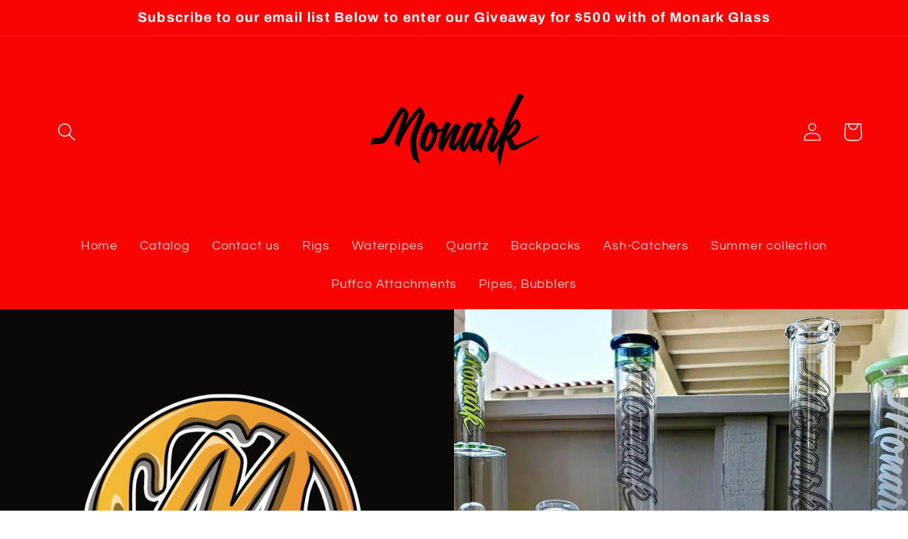

--- FILE ---
content_type: text/html; charset=utf-8
request_url: https://monarkgallery.com/pages/terms-of-service
body_size: 28541
content:
<!doctype html>
<html class="no-js" lang="en">
  <head>
    <meta charset="utf-8">
    <meta http-equiv="X-UA-Compatible" content="IE=edge">
    <meta name="viewport" content="width=device-width,initial-scale=1">
    <meta name="theme-color" content="">
    <link rel="canonical" href="https://monarkgallery.com/pages/terms-of-service">
    <link rel="preconnect" href="https://cdn.shopify.com" crossorigin><link rel="preconnect" href="https://fonts.shopifycdn.com" crossorigin><title>
      Terms of Service
 &ndash; Monark Gallery</title>

    
      <meta name="description" content="OVERVIEW This website is operated by Monark Gallery. Throughout the site, the terms “we”, “us” and “our” refer to Monark Gallery. Monark Gallery offers this website, including all information, tools and Services available from this site to you, the user, conditioned upon your acceptance of all terms, conditions, polici">
    

    

<meta property="og:site_name" content="Monark Gallery">
<meta property="og:url" content="https://monarkgallery.com/pages/terms-of-service">
<meta property="og:title" content="Terms of Service">
<meta property="og:type" content="website">
<meta property="og:description" content="OVERVIEW This website is operated by Monark Gallery. Throughout the site, the terms “we”, “us” and “our” refer to Monark Gallery. Monark Gallery offers this website, including all information, tools and Services available from this site to you, the user, conditioned upon your acceptance of all terms, conditions, polici"><meta property="og:image" content="http://monarkgallery.com/cdn/shop/files/MonarkBlackM.jpg?v=1683785532">
  <meta property="og:image:secure_url" content="https://monarkgallery.com/cdn/shop/files/MonarkBlackM.jpg?v=1683785532">
  <meta property="og:image:width" content="1306">
  <meta property="og:image:height" content="1306"><meta name="twitter:card" content="summary_large_image">
<meta name="twitter:title" content="Terms of Service">
<meta name="twitter:description" content="OVERVIEW This website is operated by Monark Gallery. Throughout the site, the terms “we”, “us” and “our” refer to Monark Gallery. Monark Gallery offers this website, including all information, tools and Services available from this site to you, the user, conditioned upon your acceptance of all terms, conditions, polici">


    <script src="//monarkgallery.com/cdn/shop/t/7/assets/global.js?v=149496944046504657681675823774" defer="defer"></script>
    <script>window.performance && window.performance.mark && window.performance.mark('shopify.content_for_header.start');</script><meta id="shopify-digital-wallet" name="shopify-digital-wallet" content="/57075663032/digital_wallets/dialog">
<script async="async" src="/checkouts/internal/preloads.js?locale=en-US"></script>
<script id="shopify-features" type="application/json">{"accessToken":"5a189aae0a199c81ca64e72dde846bc5","betas":["rich-media-storefront-analytics"],"domain":"monarkgallery.com","predictiveSearch":true,"shopId":57075663032,"locale":"en"}</script>
<script>var Shopify = Shopify || {};
Shopify.shop = "monark-gallery.myshopify.com";
Shopify.locale = "en";
Shopify.currency = {"active":"USD","rate":"1.0"};
Shopify.country = "US";
Shopify.theme = {"name":"Refresh","id":131877109944,"schema_name":"Refresh","schema_version":"2.0.2","theme_store_id":1567,"role":"main"};
Shopify.theme.handle = "null";
Shopify.theme.style = {"id":null,"handle":null};
Shopify.cdnHost = "monarkgallery.com/cdn";
Shopify.routes = Shopify.routes || {};
Shopify.routes.root = "/";</script>
<script type="module">!function(o){(o.Shopify=o.Shopify||{}).modules=!0}(window);</script>
<script>!function(o){function n(){var o=[];function n(){o.push(Array.prototype.slice.apply(arguments))}return n.q=o,n}var t=o.Shopify=o.Shopify||{};t.loadFeatures=n(),t.autoloadFeatures=n()}(window);</script>
<script id="shop-js-analytics" type="application/json">{"pageType":"page"}</script>
<script defer="defer" async type="module" src="//monarkgallery.com/cdn/shopifycloud/shop-js/modules/v2/client.init-shop-cart-sync_C5BV16lS.en.esm.js"></script>
<script defer="defer" async type="module" src="//monarkgallery.com/cdn/shopifycloud/shop-js/modules/v2/chunk.common_CygWptCX.esm.js"></script>
<script type="module">
  await import("//monarkgallery.com/cdn/shopifycloud/shop-js/modules/v2/client.init-shop-cart-sync_C5BV16lS.en.esm.js");
await import("//monarkgallery.com/cdn/shopifycloud/shop-js/modules/v2/chunk.common_CygWptCX.esm.js");

  window.Shopify.SignInWithShop?.initShopCartSync?.({"fedCMEnabled":true,"windoidEnabled":true});

</script>
<script>(function() {
  var isLoaded = false;
  function asyncLoad() {
    if (isLoaded) return;
    isLoaded = true;
    var urls = ["https:\/\/na.shgcdn3.com\/pixel-collector.js?shop=monark-gallery.myshopify.com"];
    for (var i = 0; i < urls.length; i++) {
      var s = document.createElement('script');
      s.type = 'text/javascript';
      s.async = true;
      s.src = urls[i];
      var x = document.getElementsByTagName('script')[0];
      x.parentNode.insertBefore(s, x);
    }
  };
  if(window.attachEvent) {
    window.attachEvent('onload', asyncLoad);
  } else {
    window.addEventListener('load', asyncLoad, false);
  }
})();</script>
<script id="__st">var __st={"a":57075663032,"offset":-28800,"reqid":"8afdb0b1-65c4-493d-86e6-0533956d0353-1768604256","pageurl":"monarkgallery.com\/pages\/terms-of-service","s":"pages-104624783544","u":"5d64ab6527db","p":"page","rtyp":"page","rid":104624783544};</script>
<script>window.ShopifyPaypalV4VisibilityTracking = true;</script>
<script id="captcha-bootstrap">!function(){'use strict';const t='contact',e='account',n='new_comment',o=[[t,t],['blogs',n],['comments',n],[t,'customer']],c=[[e,'customer_login'],[e,'guest_login'],[e,'recover_customer_password'],[e,'create_customer']],r=t=>t.map((([t,e])=>`form[action*='/${t}']:not([data-nocaptcha='true']) input[name='form_type'][value='${e}']`)).join(','),a=t=>()=>t?[...document.querySelectorAll(t)].map((t=>t.form)):[];function s(){const t=[...o],e=r(t);return a(e)}const i='password',u='form_key',d=['recaptcha-v3-token','g-recaptcha-response','h-captcha-response',i],f=()=>{try{return window.sessionStorage}catch{return}},m='__shopify_v',_=t=>t.elements[u];function p(t,e,n=!1){try{const o=window.sessionStorage,c=JSON.parse(o.getItem(e)),{data:r}=function(t){const{data:e,action:n}=t;return t[m]||n?{data:e,action:n}:{data:t,action:n}}(c);for(const[e,n]of Object.entries(r))t.elements[e]&&(t.elements[e].value=n);n&&o.removeItem(e)}catch(o){console.error('form repopulation failed',{error:o})}}const l='form_type',E='cptcha';function T(t){t.dataset[E]=!0}const w=window,h=w.document,L='Shopify',v='ce_forms',y='captcha';let A=!1;((t,e)=>{const n=(g='f06e6c50-85a8-45c8-87d0-21a2b65856fe',I='https://cdn.shopify.com/shopifycloud/storefront-forms-hcaptcha/ce_storefront_forms_captcha_hcaptcha.v1.5.2.iife.js',D={infoText:'Protected by hCaptcha',privacyText:'Privacy',termsText:'Terms'},(t,e,n)=>{const o=w[L][v],c=o.bindForm;if(c)return c(t,g,e,D).then(n);var r;o.q.push([[t,g,e,D],n]),r=I,A||(h.body.append(Object.assign(h.createElement('script'),{id:'captcha-provider',async:!0,src:r})),A=!0)});var g,I,D;w[L]=w[L]||{},w[L][v]=w[L][v]||{},w[L][v].q=[],w[L][y]=w[L][y]||{},w[L][y].protect=function(t,e){n(t,void 0,e),T(t)},Object.freeze(w[L][y]),function(t,e,n,w,h,L){const[v,y,A,g]=function(t,e,n){const i=e?o:[],u=t?c:[],d=[...i,...u],f=r(d),m=r(i),_=r(d.filter((([t,e])=>n.includes(e))));return[a(f),a(m),a(_),s()]}(w,h,L),I=t=>{const e=t.target;return e instanceof HTMLFormElement?e:e&&e.form},D=t=>v().includes(t);t.addEventListener('submit',(t=>{const e=I(t);if(!e)return;const n=D(e)&&!e.dataset.hcaptchaBound&&!e.dataset.recaptchaBound,o=_(e),c=g().includes(e)&&(!o||!o.value);(n||c)&&t.preventDefault(),c&&!n&&(function(t){try{if(!f())return;!function(t){const e=f();if(!e)return;const n=_(t);if(!n)return;const o=n.value;o&&e.removeItem(o)}(t);const e=Array.from(Array(32),(()=>Math.random().toString(36)[2])).join('');!function(t,e){_(t)||t.append(Object.assign(document.createElement('input'),{type:'hidden',name:u})),t.elements[u].value=e}(t,e),function(t,e){const n=f();if(!n)return;const o=[...t.querySelectorAll(`input[type='${i}']`)].map((({name:t})=>t)),c=[...d,...o],r={};for(const[a,s]of new FormData(t).entries())c.includes(a)||(r[a]=s);n.setItem(e,JSON.stringify({[m]:1,action:t.action,data:r}))}(t,e)}catch(e){console.error('failed to persist form',e)}}(e),e.submit())}));const S=(t,e)=>{t&&!t.dataset[E]&&(n(t,e.some((e=>e===t))),T(t))};for(const o of['focusin','change'])t.addEventListener(o,(t=>{const e=I(t);D(e)&&S(e,y())}));const B=e.get('form_key'),M=e.get(l),P=B&&M;t.addEventListener('DOMContentLoaded',(()=>{const t=y();if(P)for(const e of t)e.elements[l].value===M&&p(e,B);[...new Set([...A(),...v().filter((t=>'true'===t.dataset.shopifyCaptcha))])].forEach((e=>S(e,t)))}))}(h,new URLSearchParams(w.location.search),n,t,e,['guest_login'])})(!1,!0)}();</script>
<script integrity="sha256-4kQ18oKyAcykRKYeNunJcIwy7WH5gtpwJnB7kiuLZ1E=" data-source-attribution="shopify.loadfeatures" defer="defer" src="//monarkgallery.com/cdn/shopifycloud/storefront/assets/storefront/load_feature-a0a9edcb.js" crossorigin="anonymous"></script>
<script data-source-attribution="shopify.dynamic_checkout.dynamic.init">var Shopify=Shopify||{};Shopify.PaymentButton=Shopify.PaymentButton||{isStorefrontPortableWallets:!0,init:function(){window.Shopify.PaymentButton.init=function(){};var t=document.createElement("script");t.src="https://monarkgallery.com/cdn/shopifycloud/portable-wallets/latest/portable-wallets.en.js",t.type="module",document.head.appendChild(t)}};
</script>
<script data-source-attribution="shopify.dynamic_checkout.buyer_consent">
  function portableWalletsHideBuyerConsent(e){var t=document.getElementById("shopify-buyer-consent"),n=document.getElementById("shopify-subscription-policy-button");t&&n&&(t.classList.add("hidden"),t.setAttribute("aria-hidden","true"),n.removeEventListener("click",e))}function portableWalletsShowBuyerConsent(e){var t=document.getElementById("shopify-buyer-consent"),n=document.getElementById("shopify-subscription-policy-button");t&&n&&(t.classList.remove("hidden"),t.removeAttribute("aria-hidden"),n.addEventListener("click",e))}window.Shopify?.PaymentButton&&(window.Shopify.PaymentButton.hideBuyerConsent=portableWalletsHideBuyerConsent,window.Shopify.PaymentButton.showBuyerConsent=portableWalletsShowBuyerConsent);
</script>
<script>
  function portableWalletsCleanup(e){e&&e.src&&console.error("Failed to load portable wallets script "+e.src);var t=document.querySelectorAll("shopify-accelerated-checkout .shopify-payment-button__skeleton, shopify-accelerated-checkout-cart .wallet-cart-button__skeleton"),e=document.getElementById("shopify-buyer-consent");for(let e=0;e<t.length;e++)t[e].remove();e&&e.remove()}function portableWalletsNotLoadedAsModule(e){e instanceof ErrorEvent&&"string"==typeof e.message&&e.message.includes("import.meta")&&"string"==typeof e.filename&&e.filename.includes("portable-wallets")&&(window.removeEventListener("error",portableWalletsNotLoadedAsModule),window.Shopify.PaymentButton.failedToLoad=e,"loading"===document.readyState?document.addEventListener("DOMContentLoaded",window.Shopify.PaymentButton.init):window.Shopify.PaymentButton.init())}window.addEventListener("error",portableWalletsNotLoadedAsModule);
</script>

<script type="module" src="https://monarkgallery.com/cdn/shopifycloud/portable-wallets/latest/portable-wallets.en.js" onError="portableWalletsCleanup(this)" crossorigin="anonymous"></script>
<script nomodule>
  document.addEventListener("DOMContentLoaded", portableWalletsCleanup);
</script>

<link id="shopify-accelerated-checkout-styles" rel="stylesheet" media="screen" href="https://monarkgallery.com/cdn/shopifycloud/portable-wallets/latest/accelerated-checkout-backwards-compat.css" crossorigin="anonymous">
<style id="shopify-accelerated-checkout-cart">
        #shopify-buyer-consent {
  margin-top: 1em;
  display: inline-block;
  width: 100%;
}

#shopify-buyer-consent.hidden {
  display: none;
}

#shopify-subscription-policy-button {
  background: none;
  border: none;
  padding: 0;
  text-decoration: underline;
  font-size: inherit;
  cursor: pointer;
}

#shopify-subscription-policy-button::before {
  box-shadow: none;
}

      </style>
<script id="sections-script" data-sections="header,footer" defer="defer" src="//monarkgallery.com/cdn/shop/t/7/compiled_assets/scripts.js?v=564"></script>
<script>window.performance && window.performance.mark && window.performance.mark('shopify.content_for_header.end');</script>


    <style data-shopify>
      @font-face {
  font-family: Questrial;
  font-weight: 400;
  font-style: normal;
  font-display: swap;
  src: url("//monarkgallery.com/cdn/fonts/questrial/questrial_n4.66abac5d8209a647b4bf8089b0451928ef144c07.woff2") format("woff2"),
       url("//monarkgallery.com/cdn/fonts/questrial/questrial_n4.e86c53e77682db9bf4b0ee2dd71f214dc16adda4.woff") format("woff");
}

      
      
      
      @font-face {
  font-family: Archivo;
  font-weight: 700;
  font-style: normal;
  font-display: swap;
  src: url("//monarkgallery.com/cdn/fonts/archivo/archivo_n7.651b020b3543640c100112be6f1c1b8e816c7f13.woff2") format("woff2"),
       url("//monarkgallery.com/cdn/fonts/archivo/archivo_n7.7e9106d320e6594976a7dcb57957f3e712e83c96.woff") format("woff");
}


      :root {
        --font-body-family: Questrial, sans-serif;
        --font-body-style: normal;
        --font-body-weight: 400;
        --font-body-weight-bold: 700;

        --font-heading-family: Archivo, sans-serif;
        --font-heading-style: normal;
        --font-heading-weight: 700;

        --font-body-scale: 1.3;
        --font-heading-scale: 1.1538461538461537;

        --color-base-text: 0, 0, 0;
        --color-shadow: 0, 0, 0;
        --color-base-background-1: 255, 255, 255;
        --color-base-background-2: 226, 33, 32;
        --color-base-solid-button-labels: 255, 255, 255;
        --color-base-outline-button-labels: 249, 42, 3;
        --color-base-accent-1: 249, 3, 3;
        --color-base-accent-2: 255, 255, 255;
        --payment-terms-background-color: #ffffff;

        --gradient-base-background-1: #ffffff;
        --gradient-base-background-2: #e22120;
        --gradient-base-accent-1: #f90303;
        --gradient-base-accent-2: #ffffff;

        --media-padding: px;
        --media-border-opacity: 0.1;
        --media-border-width: 0px;
        --media-radius: 20px;
        --media-shadow-opacity: 0.0;
        --media-shadow-horizontal-offset: 0px;
        --media-shadow-vertical-offset: 4px;
        --media-shadow-blur-radius: 5px;
        --media-shadow-visible: 0;

        --page-width: 110rem;
        --page-width-margin: 0rem;

        --product-card-image-padding: 0.0rem;
        --product-card-corner-radius: 1.8rem;
        --product-card-text-alignment: left;
        --product-card-border-width: 0.1rem;
        --product-card-border-opacity: 0.0;
        --product-card-shadow-opacity: 0.5;
        --product-card-shadow-visible: 1;
        --product-card-shadow-horizontal-offset: 0.0rem;
        --product-card-shadow-vertical-offset: 0.4rem;
        --product-card-shadow-blur-radius: 1.0rem;

        --collection-card-image-padding: 0.0rem;
        --collection-card-corner-radius: 1.8rem;
        --collection-card-text-alignment: left;
        --collection-card-border-width: 0.1rem;
        --collection-card-border-opacity: 1.0;
        --collection-card-shadow-opacity: 0.0;
        --collection-card-shadow-visible: 0;
        --collection-card-shadow-horizontal-offset: 0.0rem;
        --collection-card-shadow-vertical-offset: 0.4rem;
        --collection-card-shadow-blur-radius: 0.5rem;

        --blog-card-image-padding: 1.6rem;
        --blog-card-corner-radius: 1.8rem;
        --blog-card-text-alignment: left;
        --blog-card-border-width: 0.1rem;
        --blog-card-border-opacity: 1.0;
        --blog-card-shadow-opacity: 0.0;
        --blog-card-shadow-visible: 0;
        --blog-card-shadow-horizontal-offset: 0.0rem;
        --blog-card-shadow-vertical-offset: 0.4rem;
        --blog-card-shadow-blur-radius: 0.5rem;

        --badge-corner-radius: 0.0rem;

        --popup-border-width: 1px;
        --popup-border-opacity: 0.1;
        --popup-corner-radius: 18px;
        --popup-shadow-opacity: 0.0;
        --popup-shadow-horizontal-offset: 0px;
        --popup-shadow-vertical-offset: 4px;
        --popup-shadow-blur-radius: 5px;

        --drawer-border-width: 0px;
        --drawer-border-opacity: 0.1;
        --drawer-shadow-opacity: 0.0;
        --drawer-shadow-horizontal-offset: 0px;
        --drawer-shadow-vertical-offset: 4px;
        --drawer-shadow-blur-radius: 5px;

        --spacing-sections-desktop: 92px;
        --spacing-sections-mobile: 64px;

        --grid-desktop-vertical-spacing: 24px;
        --grid-desktop-horizontal-spacing: 24px;
        --grid-mobile-vertical-spacing: 12px;
        --grid-mobile-horizontal-spacing: 12px;

        --text-boxes-border-opacity: 1.0;
        --text-boxes-border-width: 1px;
        --text-boxes-radius: 20px;
        --text-boxes-shadow-opacity: 0.6;
        --text-boxes-shadow-visible: 1;
        --text-boxes-shadow-horizontal-offset: 8px;
        --text-boxes-shadow-vertical-offset: 4px;
        --text-boxes-shadow-blur-radius: 5px;

        --buttons-radius: 40px;
        --buttons-radius-outset: 41px;
        --buttons-border-width: 1px;
        --buttons-border-opacity: 0.6;
        --buttons-shadow-opacity: 1.0;
        --buttons-shadow-visible: 1;
        --buttons-shadow-horizontal-offset: 0px;
        --buttons-shadow-vertical-offset: 4px;
        --buttons-shadow-blur-radius: 15px;
        --buttons-border-offset: 0.3px;

        --inputs-radius: 26px;
        --inputs-border-width: 1px;
        --inputs-border-opacity: 0.55;
        --inputs-shadow-opacity: 0.0;
        --inputs-shadow-horizontal-offset: 0px;
        --inputs-margin-offset: 0px;
        --inputs-shadow-vertical-offset: 4px;
        --inputs-shadow-blur-radius: 5px;
        --inputs-radius-outset: 27px;

        --variant-pills-radius: 40px;
        --variant-pills-border-width: 1px;
        --variant-pills-border-opacity: 0.55;
        --variant-pills-shadow-opacity: 0.0;
        --variant-pills-shadow-horizontal-offset: 0px;
        --variant-pills-shadow-vertical-offset: 4px;
        --variant-pills-shadow-blur-radius: 5px;
      }

      *,
      *::before,
      *::after {
        box-sizing: inherit;
      }

      html {
        box-sizing: border-box;
        font-size: calc(var(--font-body-scale) * 62.5%);
        height: 100%;
      }

      body {
        display: grid;
        grid-template-rows: auto auto 1fr auto;
        grid-template-columns: 100%;
        min-height: 100%;
        margin: 0;
        font-size: 1.5rem;
        letter-spacing: 0.06rem;
        line-height: calc(1 + 0.8 / var(--font-body-scale));
        font-family: var(--font-body-family);
        font-style: var(--font-body-style);
        font-weight: var(--font-body-weight);
      }

      @media screen and (min-width: 750px) {
        body {
          font-size: 1.6rem;
        }
      }
    </style>

    <link href="//monarkgallery.com/cdn/shop/t/7/assets/base.css?v=88290808517547527771675823776" rel="stylesheet" type="text/css" media="all" />
<link rel="preload" as="font" href="//monarkgallery.com/cdn/fonts/questrial/questrial_n4.66abac5d8209a647b4bf8089b0451928ef144c07.woff2" type="font/woff2" crossorigin><link rel="preload" as="font" href="//monarkgallery.com/cdn/fonts/archivo/archivo_n7.651b020b3543640c100112be6f1c1b8e816c7f13.woff2" type="font/woff2" crossorigin><link rel="stylesheet" href="//monarkgallery.com/cdn/shop/t/7/assets/component-predictive-search.css?v=83512081251802922551675823774" media="print" onload="this.media='all'"><script>document.documentElement.className = document.documentElement.className.replace('no-js', 'js');
    if (Shopify.designMode) {
      document.documentElement.classList.add('shopify-design-mode');
    }
    </script>
  <script type="text/javascript">
  window.Rivo = window.Rivo || {};
  window.Rivo.common = window.Rivo.common || {};
  window.Rivo.common.shop = {
    permanent_domain: 'monark-gallery.myshopify.com',
    currency: "USD",
    money_format: "${{amount}}",
    id: 57075663032
  };
  

  window.Rivo.common.template = 'page';
  window.Rivo.common.cart = {};
  window.Rivo.common.vapid_public_key = "BJuXCmrtTK335SuczdNVYrGVtP_WXn4jImChm49st7K7z7e8gxSZUKk4DhUpk8j2Xpiw5G4-ylNbMKLlKkUEU98=";
  window.Rivo.global_config = {"asset_urls":{"loy":{"api_js":"https:\/\/cdn.shopify.com\/s\/files\/1\/0194\/1736\/6592\/t\/1\/assets\/ba_rivo_api.js?v=1681846677","init_js":"https:\/\/cdn.shopify.com\/s\/files\/1\/0194\/1736\/6592\/t\/1\/assets\/ba_loy_init.js?v=1681846665","referrals_js":"https:\/\/cdn.shopify.com\/s\/files\/1\/0194\/1736\/6592\/t\/1\/assets\/ba_loy_referrals.js?v=1681846672","referrals_css":"https:\/\/cdn.shopify.com\/s\/files\/1\/0194\/1736\/6592\/t\/1\/assets\/ba_loy_referrals.css?v=1678639051","widget_js":"https:\/\/cdn.shopify.com\/s\/files\/1\/0194\/1736\/6592\/t\/1\/assets\/ba_loy_widget.js?v=1681846667","widget_css":"https:\/\/cdn.shopify.com\/s\/files\/1\/0194\/1736\/6592\/t\/1\/assets\/ba_loy_widget.css?v=1673976822","page_init_js":"https:\/\/cdn.shopify.com\/s\/files\/1\/0194\/1736\/6592\/t\/1\/assets\/ba_loy_page_init.js?v=1681846669","page_widget_js":"https:\/\/cdn.shopify.com\/s\/files\/1\/0194\/1736\/6592\/t\/1\/assets\/ba_loy_page_widget.js?v=1681846670","page_widget_css":"https:\/\/cdn.shopify.com\/s\/files\/1\/0194\/1736\/6592\/t\/1\/assets\/ba_loy_page.css?v=1673976829","page_preview_js":"\/assets\/msg\/loy_page_preview.js"},"rev":{"init_js":"https:\/\/cdn.shopify.com\/s\/files\/1\/0194\/1736\/6592\/t\/1\/assets\/ba_rev_init.js?v=1681565796","display_js":"https:\/\/cdn.shopify.com\/s\/files\/1\/0194\/1736\/6592\/t\/1\/assets\/ba_rev_display.js?v=1681565799","modal_js":"https:\/\/cdn.shopify.com\/s\/files\/1\/0194\/1736\/6592\/t\/1\/assets\/ba_rev_modal.js?v=1681565797","widget_css":"https:\/\/cdn.shopify.com\/s\/files\/1\/0194\/1736\/6592\/t\/1\/assets\/ba_rev_widget.css?v=1680320455","modal_css":"https:\/\/cdn.shopify.com\/s\/files\/1\/0194\/1736\/6592\/t\/1\/assets\/ba_rev_modal.css?v=1680295707"},"pu":{"init_js":"https:\/\/cdn.shopify.com\/s\/files\/1\/0194\/1736\/6592\/t\/1\/assets\/ba_pu_init.js?v=1635877170"},"widgets":{"init_js":"https:\/\/cdn.shopify.com\/s\/files\/1\/0194\/1736\/6592\/t\/1\/assets\/ba_widget_init.js?v=1679987682","modal_js":"https:\/\/cdn.shopify.com\/s\/files\/1\/0194\/1736\/6592\/t\/1\/assets\/ba_widget_modal.js?v=1679987684","modal_css":"https:\/\/cdn.shopify.com\/s\/files\/1\/0194\/1736\/6592\/t\/1\/assets\/ba_widget_modal.css?v=1654723622"},"forms":{"init_js":"https:\/\/cdn.shopify.com\/s\/files\/1\/0194\/1736\/6592\/t\/1\/assets\/ba_forms_init.js?v=1681846673","widget_js":"https:\/\/cdn.shopify.com\/s\/files\/1\/0194\/1736\/6592\/t\/1\/assets\/ba_forms_widget.js?v=1681846675","forms_css":"https:\/\/cdn.shopify.com\/s\/files\/1\/0194\/1736\/6592\/t\/1\/assets\/ba_forms.css?v=1654711758"},"global":{"helper_js":"https:\/\/cdn.shopify.com\/s\/files\/1\/0194\/1736\/6592\/t\/1\/assets\/ba_tracking.js?v=1680229884"}},"proxy_paths":{"pop":"\/apps\/ba-pop","app_metrics":"\/apps\/ba-pop\/app_metrics","push_subscription":"\/apps\/ba-pop\/push"},"aat":["pop"],"pv":false,"sts":false,"bam":false,"batc":false,"base_money_format":"${{amount}}","loy_js_api_enabled":false,"shop":{"name":"Monark Gallery","domain":"monarkgallery.com"}};

  




    window.Rivo.widgets_config = {"id":82583,"active":false,"frequency_limit_amount":2,"frequency_limit_time_unit":"hours","background_image":{"position":"none","widget_background_preview_url":""},"initial_state":{"body":"Sign up and unlock your instant discount","title":"Get 10% off your order","cta_text":"Claim Discount","show_email":"true","action_text":"Saving...","footer_text":"You are signing up to receive communication via email and can unsubscribe at any time.","dismiss_text":"No thanks","email_placeholder":"Email Address","phone_placeholder":"Phone Number"},"success_state":{"body":"Thanks for subscribing. Copy your discount code and apply to your next order.","title":"Discount Unlocked 🎉","cta_text":"Continue shopping","cta_action":"dismiss","redirect_url":"","open_url_new_tab":"false"},"closed_state":{"action":"show_sticky_bar","font_size":"20","action_text":"GET 20%","display_offset":"300","display_position":"left"},"error_state":{"submit_error":"Sorry, please try again later","invalid_email":"Please enter valid email address!","error_subscribing":"Error subscribing, try again later","already_registered":"You have already registered","invalid_phone_number":"Please enter valid phone number!"},"trigger":{"action":"on_timer","delay_in_seconds":"0"},"colors":{"link_color":"#4FC3F7","sticky_bar_bg":"#C62828","cta_font_color":"#fff","body_font_color":"#000","sticky_bar_text":"#fff","background_color":"#fff","error_text_color":"#ff2626","title_font_color":"#000","footer_font_color":"#bbb","dismiss_font_color":"#bbb","cta_background_color":"#000","sticky_coupon_bar_bg":"#286ef8","error_text_background":"","sticky_coupon_bar_text":"#fff"},"sticky_coupon_bar":{"enabled":"true","message":"Don't forget to use your code"},"display_style":{"font":"Arial","size":"regular","align":"center"},"dismissable":false,"has_background":false,"opt_in_channels":["email"],"rules":[],"widget_css":".powered_by_rivo{\n  display: block;\n}\n.ba_widget_main_design {\n  background: #fff;\n}\n.ba_widget_content{text-align: center}\n.ba_widget_parent{\n  font-family: Arial;\n}\n.ba_widget_parent.background{\n}\n.ba_widget_left_content{\n}\n.ba_widget_right_content{\n}\n#ba_widget_cta_button:disabled{\n  background: #000cc;\n}\n#ba_widget_cta_button{\n  background: #000;\n  color: #fff;\n}\n#ba_widget_cta_button:after {\n  background: #000e0;\n}\n.ba_initial_state_title, .ba_success_state_title{\n  color: #000;\n}\n.ba_initial_state_body, .ba_success_state_body{\n  color: #000;\n}\n.ba_initial_state_dismiss_text{\n  color: #bbb;\n}\n.ba_initial_state_footer_text, .ba_initial_state_sms_agreement{\n  color: #bbb;\n}\n.ba_widget_error{\n  color: #ff2626;\n  background: ;\n}\n.ba_link_color{\n  color: #4FC3F7;\n}\n","custom_css":null,"logo":null};

</script>


<script type="text/javascript">
  

  //Global snippet for Rivo
  //this is updated automatically - do not edit manually.

  function loadScript(src, defer, done) {
    var js = document.createElement('script');
    js.src = src;
    js.defer = defer;
    js.onload = function(){done();};
    js.onerror = function(){
      done(new Error('Failed to load script ' + src));
    };
    document.head.appendChild(js);
  }

  function browserSupportsAllFeatures() {
    return window.Promise && window.fetch && window.Symbol;
  }

  if (browserSupportsAllFeatures()) {
    main();
  } else {
    loadScript('https://polyfill-fastly.net/v3/polyfill.min.js?features=Promise,fetch', true, main);
  }

  function loadAppScripts(){
     if (window.Rivo.global_config.aat.includes("loy")){
      loadScript(window.Rivo.global_config.asset_urls.loy.init_js, true, function(){});
     }

     if (window.Rivo.global_config.aat.includes("rev")){
      loadScript(window.Rivo.global_config.asset_urls.rev.init_js, true, function(){});
     }

     if (window.Rivo.global_config.aat.includes("pu")){
      loadScript(window.Rivo.global_config.asset_urls.pu.init_js, true, function(){});
     }

     if (window.Rivo.global_config.aat.includes("pop") || window.Rivo.global_config.aat.includes("pu")){
      loadScript(window.Rivo.global_config.asset_urls.widgets.init_js, true, function(){});
     }
  }

  function main(err) {
    loadScript(window.Rivo.global_config.asset_urls.global.helper_js, false, loadAppScripts);
  }
</script>

<link rel="dns-prefetch" href="https://cdn.secomapp.com/">
<link rel="dns-prefetch" href="https://ajax.googleapis.com/">
<link rel="dns-prefetch" href="https://cdnjs.cloudflare.com/">
<link rel="preload" as="stylesheet" href="//monarkgallery.com/cdn/shop/t/7/assets/sca-pp.css?v=178374312540912810101682022722">

<link rel="stylesheet" href="//monarkgallery.com/cdn/shop/t/7/assets/sca-pp.css?v=178374312540912810101682022722">
 <script>
  
  SCAPPShop = {};
    
  </script> 

  

<script type="text/javascript">
  
    window.SHG_CUSTOMER = null;
  
</script>










<link href="https://monorail-edge.shopifysvc.com" rel="dns-prefetch">
<script>(function(){if ("sendBeacon" in navigator && "performance" in window) {try {var session_token_from_headers = performance.getEntriesByType('navigation')[0].serverTiming.find(x => x.name == '_s').description;} catch {var session_token_from_headers = undefined;}var session_cookie_matches = document.cookie.match(/_shopify_s=([^;]*)/);var session_token_from_cookie = session_cookie_matches && session_cookie_matches.length === 2 ? session_cookie_matches[1] : "";var session_token = session_token_from_headers || session_token_from_cookie || "";function handle_abandonment_event(e) {var entries = performance.getEntries().filter(function(entry) {return /monorail-edge.shopifysvc.com/.test(entry.name);});if (!window.abandonment_tracked && entries.length === 0) {window.abandonment_tracked = true;var currentMs = Date.now();var navigation_start = performance.timing.navigationStart;var payload = {shop_id: 57075663032,url: window.location.href,navigation_start,duration: currentMs - navigation_start,session_token,page_type: "page"};window.navigator.sendBeacon("https://monorail-edge.shopifysvc.com/v1/produce", JSON.stringify({schema_id: "online_store_buyer_site_abandonment/1.1",payload: payload,metadata: {event_created_at_ms: currentMs,event_sent_at_ms: currentMs}}));}}window.addEventListener('pagehide', handle_abandonment_event);}}());</script>
<script id="web-pixels-manager-setup">(function e(e,d,r,n,o){if(void 0===o&&(o={}),!Boolean(null===(a=null===(i=window.Shopify)||void 0===i?void 0:i.analytics)||void 0===a?void 0:a.replayQueue)){var i,a;window.Shopify=window.Shopify||{};var t=window.Shopify;t.analytics=t.analytics||{};var s=t.analytics;s.replayQueue=[],s.publish=function(e,d,r){return s.replayQueue.push([e,d,r]),!0};try{self.performance.mark("wpm:start")}catch(e){}var l=function(){var e={modern:/Edge?\/(1{2}[4-9]|1[2-9]\d|[2-9]\d{2}|\d{4,})\.\d+(\.\d+|)|Firefox\/(1{2}[4-9]|1[2-9]\d|[2-9]\d{2}|\d{4,})\.\d+(\.\d+|)|Chrom(ium|e)\/(9{2}|\d{3,})\.\d+(\.\d+|)|(Maci|X1{2}).+ Version\/(15\.\d+|(1[6-9]|[2-9]\d|\d{3,})\.\d+)([,.]\d+|)( \(\w+\)|)( Mobile\/\w+|) Safari\/|Chrome.+OPR\/(9{2}|\d{3,})\.\d+\.\d+|(CPU[ +]OS|iPhone[ +]OS|CPU[ +]iPhone|CPU IPhone OS|CPU iPad OS)[ +]+(15[._]\d+|(1[6-9]|[2-9]\d|\d{3,})[._]\d+)([._]\d+|)|Android:?[ /-](13[3-9]|1[4-9]\d|[2-9]\d{2}|\d{4,})(\.\d+|)(\.\d+|)|Android.+Firefox\/(13[5-9]|1[4-9]\d|[2-9]\d{2}|\d{4,})\.\d+(\.\d+|)|Android.+Chrom(ium|e)\/(13[3-9]|1[4-9]\d|[2-9]\d{2}|\d{4,})\.\d+(\.\d+|)|SamsungBrowser\/([2-9]\d|\d{3,})\.\d+/,legacy:/Edge?\/(1[6-9]|[2-9]\d|\d{3,})\.\d+(\.\d+|)|Firefox\/(5[4-9]|[6-9]\d|\d{3,})\.\d+(\.\d+|)|Chrom(ium|e)\/(5[1-9]|[6-9]\d|\d{3,})\.\d+(\.\d+|)([\d.]+$|.*Safari\/(?![\d.]+ Edge\/[\d.]+$))|(Maci|X1{2}).+ Version\/(10\.\d+|(1[1-9]|[2-9]\d|\d{3,})\.\d+)([,.]\d+|)( \(\w+\)|)( Mobile\/\w+|) Safari\/|Chrome.+OPR\/(3[89]|[4-9]\d|\d{3,})\.\d+\.\d+|(CPU[ +]OS|iPhone[ +]OS|CPU[ +]iPhone|CPU IPhone OS|CPU iPad OS)[ +]+(10[._]\d+|(1[1-9]|[2-9]\d|\d{3,})[._]\d+)([._]\d+|)|Android:?[ /-](13[3-9]|1[4-9]\d|[2-9]\d{2}|\d{4,})(\.\d+|)(\.\d+|)|Mobile Safari.+OPR\/([89]\d|\d{3,})\.\d+\.\d+|Android.+Firefox\/(13[5-9]|1[4-9]\d|[2-9]\d{2}|\d{4,})\.\d+(\.\d+|)|Android.+Chrom(ium|e)\/(13[3-9]|1[4-9]\d|[2-9]\d{2}|\d{4,})\.\d+(\.\d+|)|Android.+(UC? ?Browser|UCWEB|U3)[ /]?(15\.([5-9]|\d{2,})|(1[6-9]|[2-9]\d|\d{3,})\.\d+)\.\d+|SamsungBrowser\/(5\.\d+|([6-9]|\d{2,})\.\d+)|Android.+MQ{2}Browser\/(14(\.(9|\d{2,})|)|(1[5-9]|[2-9]\d|\d{3,})(\.\d+|))(\.\d+|)|K[Aa][Ii]OS\/(3\.\d+|([4-9]|\d{2,})\.\d+)(\.\d+|)/},d=e.modern,r=e.legacy,n=navigator.userAgent;return n.match(d)?"modern":n.match(r)?"legacy":"unknown"}(),u="modern"===l?"modern":"legacy",c=(null!=n?n:{modern:"",legacy:""})[u],f=function(e){return[e.baseUrl,"/wpm","/b",e.hashVersion,"modern"===e.buildTarget?"m":"l",".js"].join("")}({baseUrl:d,hashVersion:r,buildTarget:u}),m=function(e){var d=e.version,r=e.bundleTarget,n=e.surface,o=e.pageUrl,i=e.monorailEndpoint;return{emit:function(e){var a=e.status,t=e.errorMsg,s=(new Date).getTime(),l=JSON.stringify({metadata:{event_sent_at_ms:s},events:[{schema_id:"web_pixels_manager_load/3.1",payload:{version:d,bundle_target:r,page_url:o,status:a,surface:n,error_msg:t},metadata:{event_created_at_ms:s}}]});if(!i)return console&&console.warn&&console.warn("[Web Pixels Manager] No Monorail endpoint provided, skipping logging."),!1;try{return self.navigator.sendBeacon.bind(self.navigator)(i,l)}catch(e){}var u=new XMLHttpRequest;try{return u.open("POST",i,!0),u.setRequestHeader("Content-Type","text/plain"),u.send(l),!0}catch(e){return console&&console.warn&&console.warn("[Web Pixels Manager] Got an unhandled error while logging to Monorail."),!1}}}}({version:r,bundleTarget:l,surface:e.surface,pageUrl:self.location.href,monorailEndpoint:e.monorailEndpoint});try{o.browserTarget=l,function(e){var d=e.src,r=e.async,n=void 0===r||r,o=e.onload,i=e.onerror,a=e.sri,t=e.scriptDataAttributes,s=void 0===t?{}:t,l=document.createElement("script"),u=document.querySelector("head"),c=document.querySelector("body");if(l.async=n,l.src=d,a&&(l.integrity=a,l.crossOrigin="anonymous"),s)for(var f in s)if(Object.prototype.hasOwnProperty.call(s,f))try{l.dataset[f]=s[f]}catch(e){}if(o&&l.addEventListener("load",o),i&&l.addEventListener("error",i),u)u.appendChild(l);else{if(!c)throw new Error("Did not find a head or body element to append the script");c.appendChild(l)}}({src:f,async:!0,onload:function(){if(!function(){var e,d;return Boolean(null===(d=null===(e=window.Shopify)||void 0===e?void 0:e.analytics)||void 0===d?void 0:d.initialized)}()){var d=window.webPixelsManager.init(e)||void 0;if(d){var r=window.Shopify.analytics;r.replayQueue.forEach((function(e){var r=e[0],n=e[1],o=e[2];d.publishCustomEvent(r,n,o)})),r.replayQueue=[],r.publish=d.publishCustomEvent,r.visitor=d.visitor,r.initialized=!0}}},onerror:function(){return m.emit({status:"failed",errorMsg:"".concat(f," has failed to load")})},sri:function(e){var d=/^sha384-[A-Za-z0-9+/=]+$/;return"string"==typeof e&&d.test(e)}(c)?c:"",scriptDataAttributes:o}),m.emit({status:"loading"})}catch(e){m.emit({status:"failed",errorMsg:(null==e?void 0:e.message)||"Unknown error"})}}})({shopId: 57075663032,storefrontBaseUrl: "https://monarkgallery.com",extensionsBaseUrl: "https://extensions.shopifycdn.com/cdn/shopifycloud/web-pixels-manager",monorailEndpoint: "https://monorail-edge.shopifysvc.com/unstable/produce_batch",surface: "storefront-renderer",enabledBetaFlags: ["2dca8a86"],webPixelsConfigList: [{"id":"1123745976","configuration":"{\"site_id\":\"6cb65393-6281-4369-9734-262b66ef6443\",\"analytics_endpoint\":\"https:\\\/\\\/na.shgcdn3.com\"}","eventPayloadVersion":"v1","runtimeContext":"STRICT","scriptVersion":"695709fc3f146fa50a25299517a954f2","type":"APP","apiClientId":1158168,"privacyPurposes":["ANALYTICS","MARKETING","SALE_OF_DATA"],"dataSharingAdjustments":{"protectedCustomerApprovalScopes":["read_customer_personal_data"]}},{"id":"33030328","configuration":"{\"myshopifyDomain\":\"monark-gallery.myshopify.com\"}","eventPayloadVersion":"v1","runtimeContext":"STRICT","scriptVersion":"23b97d18e2aa74363140dc29c9284e87","type":"APP","apiClientId":2775569,"privacyPurposes":["ANALYTICS","MARKETING","SALE_OF_DATA"],"dataSharingAdjustments":{"protectedCustomerApprovalScopes":["read_customer_address","read_customer_email","read_customer_name","read_customer_phone","read_customer_personal_data"]}},{"id":"shopify-app-pixel","configuration":"{}","eventPayloadVersion":"v1","runtimeContext":"STRICT","scriptVersion":"0450","apiClientId":"shopify-pixel","type":"APP","privacyPurposes":["ANALYTICS","MARKETING"]},{"id":"shopify-custom-pixel","eventPayloadVersion":"v1","runtimeContext":"LAX","scriptVersion":"0450","apiClientId":"shopify-pixel","type":"CUSTOM","privacyPurposes":["ANALYTICS","MARKETING"]}],isMerchantRequest: false,initData: {"shop":{"name":"Monark Gallery","paymentSettings":{"currencyCode":"USD"},"myshopifyDomain":"monark-gallery.myshopify.com","countryCode":"US","storefrontUrl":"https:\/\/monarkgallery.com"},"customer":null,"cart":null,"checkout":null,"productVariants":[],"purchasingCompany":null},},"https://monarkgallery.com/cdn","fcfee988w5aeb613cpc8e4bc33m6693e112",{"modern":"","legacy":""},{"shopId":"57075663032","storefrontBaseUrl":"https:\/\/monarkgallery.com","extensionBaseUrl":"https:\/\/extensions.shopifycdn.com\/cdn\/shopifycloud\/web-pixels-manager","surface":"storefront-renderer","enabledBetaFlags":"[\"2dca8a86\"]","isMerchantRequest":"false","hashVersion":"fcfee988w5aeb613cpc8e4bc33m6693e112","publish":"custom","events":"[[\"page_viewed\",{}]]"});</script><script>
  window.ShopifyAnalytics = window.ShopifyAnalytics || {};
  window.ShopifyAnalytics.meta = window.ShopifyAnalytics.meta || {};
  window.ShopifyAnalytics.meta.currency = 'USD';
  var meta = {"page":{"pageType":"page","resourceType":"page","resourceId":104624783544,"requestId":"8afdb0b1-65c4-493d-86e6-0533956d0353-1768604256"}};
  for (var attr in meta) {
    window.ShopifyAnalytics.meta[attr] = meta[attr];
  }
</script>
<script class="analytics">
  (function () {
    var customDocumentWrite = function(content) {
      var jquery = null;

      if (window.jQuery) {
        jquery = window.jQuery;
      } else if (window.Checkout && window.Checkout.$) {
        jquery = window.Checkout.$;
      }

      if (jquery) {
        jquery('body').append(content);
      }
    };

    var hasLoggedConversion = function(token) {
      if (token) {
        return document.cookie.indexOf('loggedConversion=' + token) !== -1;
      }
      return false;
    }

    var setCookieIfConversion = function(token) {
      if (token) {
        var twoMonthsFromNow = new Date(Date.now());
        twoMonthsFromNow.setMonth(twoMonthsFromNow.getMonth() + 2);

        document.cookie = 'loggedConversion=' + token + '; expires=' + twoMonthsFromNow;
      }
    }

    var trekkie = window.ShopifyAnalytics.lib = window.trekkie = window.trekkie || [];
    if (trekkie.integrations) {
      return;
    }
    trekkie.methods = [
      'identify',
      'page',
      'ready',
      'track',
      'trackForm',
      'trackLink'
    ];
    trekkie.factory = function(method) {
      return function() {
        var args = Array.prototype.slice.call(arguments);
        args.unshift(method);
        trekkie.push(args);
        return trekkie;
      };
    };
    for (var i = 0; i < trekkie.methods.length; i++) {
      var key = trekkie.methods[i];
      trekkie[key] = trekkie.factory(key);
    }
    trekkie.load = function(config) {
      trekkie.config = config || {};
      trekkie.config.initialDocumentCookie = document.cookie;
      var first = document.getElementsByTagName('script')[0];
      var script = document.createElement('script');
      script.type = 'text/javascript';
      script.onerror = function(e) {
        var scriptFallback = document.createElement('script');
        scriptFallback.type = 'text/javascript';
        scriptFallback.onerror = function(error) {
                var Monorail = {
      produce: function produce(monorailDomain, schemaId, payload) {
        var currentMs = new Date().getTime();
        var event = {
          schema_id: schemaId,
          payload: payload,
          metadata: {
            event_created_at_ms: currentMs,
            event_sent_at_ms: currentMs
          }
        };
        return Monorail.sendRequest("https://" + monorailDomain + "/v1/produce", JSON.stringify(event));
      },
      sendRequest: function sendRequest(endpointUrl, payload) {
        // Try the sendBeacon API
        if (window && window.navigator && typeof window.navigator.sendBeacon === 'function' && typeof window.Blob === 'function' && !Monorail.isIos12()) {
          var blobData = new window.Blob([payload], {
            type: 'text/plain'
          });

          if (window.navigator.sendBeacon(endpointUrl, blobData)) {
            return true;
          } // sendBeacon was not successful

        } // XHR beacon

        var xhr = new XMLHttpRequest();

        try {
          xhr.open('POST', endpointUrl);
          xhr.setRequestHeader('Content-Type', 'text/plain');
          xhr.send(payload);
        } catch (e) {
          console.log(e);
        }

        return false;
      },
      isIos12: function isIos12() {
        return window.navigator.userAgent.lastIndexOf('iPhone; CPU iPhone OS 12_') !== -1 || window.navigator.userAgent.lastIndexOf('iPad; CPU OS 12_') !== -1;
      }
    };
    Monorail.produce('monorail-edge.shopifysvc.com',
      'trekkie_storefront_load_errors/1.1',
      {shop_id: 57075663032,
      theme_id: 131877109944,
      app_name: "storefront",
      context_url: window.location.href,
      source_url: "//monarkgallery.com/cdn/s/trekkie.storefront.cd680fe47e6c39ca5d5df5f0a32d569bc48c0f27.min.js"});

        };
        scriptFallback.async = true;
        scriptFallback.src = '//monarkgallery.com/cdn/s/trekkie.storefront.cd680fe47e6c39ca5d5df5f0a32d569bc48c0f27.min.js';
        first.parentNode.insertBefore(scriptFallback, first);
      };
      script.async = true;
      script.src = '//monarkgallery.com/cdn/s/trekkie.storefront.cd680fe47e6c39ca5d5df5f0a32d569bc48c0f27.min.js';
      first.parentNode.insertBefore(script, first);
    };
    trekkie.load(
      {"Trekkie":{"appName":"storefront","development":false,"defaultAttributes":{"shopId":57075663032,"isMerchantRequest":null,"themeId":131877109944,"themeCityHash":"3278141293020476794","contentLanguage":"en","currency":"USD","eventMetadataId":"cc8b788f-0014-4d24-8fc2-c06d39974e1f"},"isServerSideCookieWritingEnabled":true,"monorailRegion":"shop_domain","enabledBetaFlags":["65f19447"]},"Session Attribution":{},"S2S":{"facebookCapiEnabled":false,"source":"trekkie-storefront-renderer","apiClientId":580111}}
    );

    var loaded = false;
    trekkie.ready(function() {
      if (loaded) return;
      loaded = true;

      window.ShopifyAnalytics.lib = window.trekkie;

      var originalDocumentWrite = document.write;
      document.write = customDocumentWrite;
      try { window.ShopifyAnalytics.merchantGoogleAnalytics.call(this); } catch(error) {};
      document.write = originalDocumentWrite;

      window.ShopifyAnalytics.lib.page(null,{"pageType":"page","resourceType":"page","resourceId":104624783544,"requestId":"8afdb0b1-65c4-493d-86e6-0533956d0353-1768604256","shopifyEmitted":true});

      var match = window.location.pathname.match(/checkouts\/(.+)\/(thank_you|post_purchase)/)
      var token = match? match[1]: undefined;
      if (!hasLoggedConversion(token)) {
        setCookieIfConversion(token);
        
      }
    });


        var eventsListenerScript = document.createElement('script');
        eventsListenerScript.async = true;
        eventsListenerScript.src = "//monarkgallery.com/cdn/shopifycloud/storefront/assets/shop_events_listener-3da45d37.js";
        document.getElementsByTagName('head')[0].appendChild(eventsListenerScript);

})();</script>
<script
  defer
  src="https://monarkgallery.com/cdn/shopifycloud/perf-kit/shopify-perf-kit-3.0.4.min.js"
  data-application="storefront-renderer"
  data-shop-id="57075663032"
  data-render-region="gcp-us-central1"
  data-page-type="page"
  data-theme-instance-id="131877109944"
  data-theme-name="Refresh"
  data-theme-version="2.0.2"
  data-monorail-region="shop_domain"
  data-resource-timing-sampling-rate="10"
  data-shs="true"
  data-shs-beacon="true"
  data-shs-export-with-fetch="true"
  data-shs-logs-sample-rate="1"
  data-shs-beacon-endpoint="https://monarkgallery.com/api/collect"
></script>
</head>

  <body class="gradient">
    <a class="skip-to-content-link button visually-hidden" href="#MainContent">
      Skip to content
    </a><div id="shopify-section-announcement-bar" class="shopify-section"><div class="announcement-bar color-accent-1 gradient" role="region" aria-label="Announcement" ><div class="page-width">
                <p class="announcement-bar__message center h5">
                  Subscribe to our email list Below to enter our Giveaway for $500 with of Monark Glass
</p>
              </div></div>
</div>
    <div id="shopify-section-header" class="shopify-section section-header"><link rel="stylesheet" href="//monarkgallery.com/cdn/shop/t/7/assets/component-list-menu.css?v=151968516119678728991675823774" media="print" onload="this.media='all'">
<link rel="stylesheet" href="//monarkgallery.com/cdn/shop/t/7/assets/component-search.css?v=96455689198851321781675823773" media="print" onload="this.media='all'">
<link rel="stylesheet" href="//monarkgallery.com/cdn/shop/t/7/assets/component-menu-drawer.css?v=182311192829367774911675823773" media="print" onload="this.media='all'">
<link rel="stylesheet" href="//monarkgallery.com/cdn/shop/t/7/assets/component-cart-notification.css?v=183358051719344305851675823773" media="print" onload="this.media='all'">
<link rel="stylesheet" href="//monarkgallery.com/cdn/shop/t/7/assets/component-cart-items.css?v=23917223812499722491675823776" media="print" onload="this.media='all'"><link rel="stylesheet" href="//monarkgallery.com/cdn/shop/t/7/assets/component-price.css?v=65402837579211014041675823773" media="print" onload="this.media='all'">
  <link rel="stylesheet" href="//monarkgallery.com/cdn/shop/t/7/assets/component-loading-overlay.css?v=167310470843593579841675823776" media="print" onload="this.media='all'"><noscript><link href="//monarkgallery.com/cdn/shop/t/7/assets/component-list-menu.css?v=151968516119678728991675823774" rel="stylesheet" type="text/css" media="all" /></noscript>
<noscript><link href="//monarkgallery.com/cdn/shop/t/7/assets/component-search.css?v=96455689198851321781675823773" rel="stylesheet" type="text/css" media="all" /></noscript>
<noscript><link href="//monarkgallery.com/cdn/shop/t/7/assets/component-menu-drawer.css?v=182311192829367774911675823773" rel="stylesheet" type="text/css" media="all" /></noscript>
<noscript><link href="//monarkgallery.com/cdn/shop/t/7/assets/component-cart-notification.css?v=183358051719344305851675823773" rel="stylesheet" type="text/css" media="all" /></noscript>
<noscript><link href="//monarkgallery.com/cdn/shop/t/7/assets/component-cart-items.css?v=23917223812499722491675823776" rel="stylesheet" type="text/css" media="all" /></noscript>

<style>
  header-drawer {
    justify-self: start;
    margin-left: -1.2rem;
  }

  .header__heading-logo {
    max-width: 250px;
  }

  @media screen and (min-width: 990px) {
    header-drawer {
      display: none;
    }
  }

  .menu-drawer-container {
    display: flex;
  }

  .list-menu {
    list-style: none;
    padding: 0;
    margin: 0;
  }

  .list-menu--inline {
    display: inline-flex;
    flex-wrap: wrap;
  }

  summary.list-menu__item {
    padding-right: 2.7rem;
  }

  .list-menu__item {
    display: flex;
    align-items: center;
    line-height: calc(1 + 0.3 / var(--font-body-scale));
  }

  .list-menu__item--link {
    text-decoration: none;
    padding-bottom: 1rem;
    padding-top: 1rem;
    line-height: calc(1 + 0.8 / var(--font-body-scale));
  }

  @media screen and (min-width: 750px) {
    .list-menu__item--link {
      padding-bottom: 0.5rem;
      padding-top: 0.5rem;
    }
  }
</style><style data-shopify>.header {
    padding-top: 0px;
    padding-bottom: 4px;
  }

  .section-header {
    margin-bottom: 0px;
  }

  @media screen and (min-width: 750px) {
    .section-header {
      margin-bottom: 0px;
    }
  }

  @media screen and (min-width: 990px) {
    .header {
      padding-top: 0px;
      padding-bottom: 8px;
    }
  }</style><script src="//monarkgallery.com/cdn/shop/t/7/assets/details-disclosure.js?v=153497636716254413831675823775" defer="defer"></script>
<script src="//monarkgallery.com/cdn/shop/t/7/assets/details-modal.js?v=4511761896672669691675823775" defer="defer"></script>
<script src="//monarkgallery.com/cdn/shop/t/7/assets/cart-notification.js?v=160453272920806432391675823773" defer="defer"></script><svg xmlns="http://www.w3.org/2000/svg" class="hidden">
  <symbol id="icon-search" viewbox="0 0 18 19" fill="none">
    <path fill-rule="evenodd" clip-rule="evenodd" d="M11.03 11.68A5.784 5.784 0 112.85 3.5a5.784 5.784 0 018.18 8.18zm.26 1.12a6.78 6.78 0 11.72-.7l5.4 5.4a.5.5 0 11-.71.7l-5.41-5.4z" fill="currentColor"/>
  </symbol>

  <symbol id="icon-close" class="icon icon-close" fill="none" viewBox="0 0 18 17">
    <path d="M.865 15.978a.5.5 0 00.707.707l7.433-7.431 7.579 7.282a.501.501 0 00.846-.37.5.5 0 00-.153-.351L9.712 8.546l7.417-7.416a.5.5 0 10-.707-.708L8.991 7.853 1.413.573a.5.5 0 10-.693.72l7.563 7.268-7.418 7.417z" fill="currentColor">
  </symbol>
</svg>
<div class="header-wrapper color-accent-1 gradient header-wrapper--border-bottom">
  <header class="header header--top-center header--mobile-center page-width header--has-menu"><header-drawer data-breakpoint="tablet">
        <details id="Details-menu-drawer-container" class="menu-drawer-container">
          <summary class="header__icon header__icon--menu header__icon--summary link focus-inset" aria-label="Menu">
            <span>
              <svg xmlns="http://www.w3.org/2000/svg" aria-hidden="true" focusable="false" role="presentation" class="icon icon-hamburger" fill="none" viewBox="0 0 18 16">
  <path d="M1 .5a.5.5 0 100 1h15.71a.5.5 0 000-1H1zM.5 8a.5.5 0 01.5-.5h15.71a.5.5 0 010 1H1A.5.5 0 01.5 8zm0 7a.5.5 0 01.5-.5h15.71a.5.5 0 010 1H1a.5.5 0 01-.5-.5z" fill="currentColor">
</svg>

              <svg xmlns="http://www.w3.org/2000/svg" aria-hidden="true" focusable="false" role="presentation" class="icon icon-close" fill="none" viewBox="0 0 18 17">
  <path d="M.865 15.978a.5.5 0 00.707.707l7.433-7.431 7.579 7.282a.501.501 0 00.846-.37.5.5 0 00-.153-.351L9.712 8.546l7.417-7.416a.5.5 0 10-.707-.708L8.991 7.853 1.413.573a.5.5 0 10-.693.72l7.563 7.268-7.418 7.417z" fill="currentColor">
</svg>

            </span>
          </summary>
          <div id="menu-drawer" class="gradient menu-drawer motion-reduce" tabindex="-1">
            <div class="menu-drawer__inner-container">
              <div class="menu-drawer__navigation-container">
                <nav class="menu-drawer__navigation">
                  <ul class="menu-drawer__menu has-submenu list-menu" role="list"><li><a href="/" class="menu-drawer__menu-item list-menu__item link link--text focus-inset">
                            Home
                          </a></li><li><a href="/collections/catalog" class="menu-drawer__menu-item list-menu__item link link--text focus-inset">
                            Catalog
                          </a></li><li><a href="/pages/monarkglass-com" class="menu-drawer__menu-item list-menu__item link link--text focus-inset">
                            Contact us
                          </a></li><li><a href="/collections/rigs" class="menu-drawer__menu-item list-menu__item link link--text focus-inset">
                            Rigs
                          </a></li><li><a href="/collections/waterpipes" class="menu-drawer__menu-item list-menu__item link link--text focus-inset">
                            Waterpipes
                          </a></li><li><a href="/collections/quartz" class="menu-drawer__menu-item list-menu__item link link--text focus-inset">
                            Quartz
                          </a></li><li><a href="/collections/backpacks" class="menu-drawer__menu-item list-menu__item link link--text focus-inset">
                            Backpacks
                          </a></li><li><a href="/collections/ash-catchers" class="menu-drawer__menu-item list-menu__item link link--text focus-inset">
                            Ash-Catchers
                          </a></li><li><a href="/collections/summer-collection" class="menu-drawer__menu-item list-menu__item link link--text focus-inset">
                            Summer collection
                          </a></li><li><a href="/collections/puff-co-attachments" class="menu-drawer__menu-item list-menu__item link link--text focus-inset">
                            Puffco Attachments
                          </a></li><li><a href="/collections/pipes-bubblers/pipes+hand-pipes+glass-pipes+bubblers" class="menu-drawer__menu-item list-menu__item link link--text focus-inset">
                            Pipes, Bubblers
                          </a></li></ul>
                </nav>
                <div class="menu-drawer__utility-links"><a href="https://shopify.com/57075663032/account?locale=en&region_country=US" class="menu-drawer__account link focus-inset h5">
                      <svg xmlns="http://www.w3.org/2000/svg" aria-hidden="true" focusable="false" role="presentation" class="icon icon-account" fill="none" viewBox="0 0 18 19">
  <path fill-rule="evenodd" clip-rule="evenodd" d="M6 4.5a3 3 0 116 0 3 3 0 01-6 0zm3-4a4 4 0 100 8 4 4 0 000-8zm5.58 12.15c1.12.82 1.83 2.24 1.91 4.85H1.51c.08-2.6.79-4.03 1.9-4.85C4.66 11.75 6.5 11.5 9 11.5s4.35.26 5.58 1.15zM9 10.5c-2.5 0-4.65.24-6.17 1.35C1.27 12.98.5 14.93.5 18v.5h17V18c0-3.07-.77-5.02-2.33-6.15-1.52-1.1-3.67-1.35-6.17-1.35z" fill="currentColor">
</svg>

Log in</a><ul class="list list-social list-unstyled" role="list"><li class="list-social__item">
                        <a href="Monarkglass" class="list-social__link link"><svg aria-hidden="true" focusable="false" role="presentation" class="icon icon-facebook" viewBox="0 0 18 18">
  <path fill="currentColor" d="M16.42.61c.27 0 .5.1.69.28.19.2.28.42.28.7v15.44c0 .27-.1.5-.28.69a.94.94 0 01-.7.28h-4.39v-6.7h2.25l.31-2.65h-2.56v-1.7c0-.4.1-.72.28-.93.18-.2.5-.32 1-.32h1.37V3.35c-.6-.06-1.27-.1-2.01-.1-1.01 0-1.83.3-2.45.9-.62.6-.93 1.44-.93 2.53v1.97H7.04v2.65h2.24V18H.98c-.28 0-.5-.1-.7-.28a.94.94 0 01-.28-.7V1.59c0-.27.1-.5.28-.69a.94.94 0 01.7-.28h15.44z">
</svg>
<span class="visually-hidden">Facebook</span>
                        </a>
                      </li><li class="list-social__item">
                        <a href="Monarkglass" class="list-social__link link"><svg aria-hidden="true" focusable="false" role="presentation" class="icon icon-instagram" viewBox="0 0 18 18">
  <path fill="currentColor" d="M8.77 1.58c2.34 0 2.62.01 3.54.05.86.04 1.32.18 1.63.3.41.17.7.35 1.01.66.3.3.5.6.65 1 .12.32.27.78.3 1.64.05.92.06 1.2.06 3.54s-.01 2.62-.05 3.54a4.79 4.79 0 01-.3 1.63c-.17.41-.35.7-.66 1.01-.3.3-.6.5-1.01.66-.31.12-.77.26-1.63.3-.92.04-1.2.05-3.54.05s-2.62 0-3.55-.05a4.79 4.79 0 01-1.62-.3c-.42-.16-.7-.35-1.01-.66-.31-.3-.5-.6-.66-1a4.87 4.87 0 01-.3-1.64c-.04-.92-.05-1.2-.05-3.54s0-2.62.05-3.54c.04-.86.18-1.32.3-1.63.16-.41.35-.7.66-1.01.3-.3.6-.5 1-.65.32-.12.78-.27 1.63-.3.93-.05 1.2-.06 3.55-.06zm0-1.58C6.39 0 6.09.01 5.15.05c-.93.04-1.57.2-2.13.4-.57.23-1.06.54-1.55 1.02C1 1.96.7 2.45.46 3.02c-.22.56-.37 1.2-.4 2.13C0 6.1 0 6.4 0 8.77s.01 2.68.05 3.61c.04.94.2 1.57.4 2.13.23.58.54 1.07 1.02 1.56.49.48.98.78 1.55 1.01.56.22 1.2.37 2.13.4.94.05 1.24.06 3.62.06 2.39 0 2.68-.01 3.62-.05.93-.04 1.57-.2 2.13-.41a4.27 4.27 0 001.55-1.01c.49-.49.79-.98 1.01-1.56.22-.55.37-1.19.41-2.13.04-.93.05-1.23.05-3.61 0-2.39 0-2.68-.05-3.62a6.47 6.47 0 00-.4-2.13 4.27 4.27 0 00-1.02-1.55A4.35 4.35 0 0014.52.46a6.43 6.43 0 00-2.13-.41A69 69 0 008.77 0z"/>
  <path fill="currentColor" d="M8.8 4a4.5 4.5 0 100 9 4.5 4.5 0 000-9zm0 7.43a2.92 2.92 0 110-5.85 2.92 2.92 0 010 5.85zM13.43 5a1.05 1.05 0 100-2.1 1.05 1.05 0 000 2.1z">
</svg>
<span class="visually-hidden">Instagram</span>
                        </a>
                      </li><li class="list-social__item">
                        <a href="Monarkglass" class="list-social__link link"><svg aria-hidden="true" focusable="false" role="presentation" class="icon icon-tiktok" width="16" height="18" fill="none" xmlns="http://www.w3.org/2000/svg">
  <path d="M8.02 0H11s-.17 3.82 4.13 4.1v2.95s-2.3.14-4.13-1.26l.03 6.1a5.52 5.52 0 11-5.51-5.52h.77V9.4a2.5 2.5 0 101.76 2.4L8.02 0z" fill="currentColor">
</svg>
<span class="visually-hidden">TikTok</span>
                        </a>
                      </li></ul>
                </div>
              </div>
            </div>
          </div>
        </details>
      </header-drawer><details-modal class="header__search">
        <details>
          <summary class="header__icon header__icon--search header__icon--summary link focus-inset modal__toggle" aria-haspopup="dialog" aria-label="Search">
            <span>
              <svg class="modal__toggle-open icon icon-search" aria-hidden="true" focusable="false" role="presentation">
                <use href="#icon-search">
              </svg>
              <svg class="modal__toggle-close icon icon-close" aria-hidden="true" focusable="false" role="presentation">
                <use href="#icon-close">
              </svg>
            </span>
          </summary>
          <div class="search-modal modal__content gradient" role="dialog" aria-modal="true" aria-label="Search">
            <div class="modal-overlay"></div>
            <div class="search-modal__content search-modal__content-bottom" tabindex="-1"><predictive-search class="search-modal__form" data-loading-text="Loading..."><form action="/search" method="get" role="search" class="search search-modal__form">
                  <div class="field">
                    <input class="search__input field__input"
                      id="Search-In-Modal-1"
                      type="search"
                      name="q"
                      value=""
                      placeholder="Search"role="combobox"
                        aria-expanded="false"
                        aria-owns="predictive-search-results-list"
                        aria-controls="predictive-search-results-list"
                        aria-haspopup="listbox"
                        aria-autocomplete="list"
                        autocorrect="off"
                        autocomplete="off"
                        autocapitalize="off"
                        spellcheck="false">
                    <label class="field__label" for="Search-In-Modal-1">Search</label>
                    <input type="hidden" name="options[prefix]" value="last">
                    <button class="search__button field__button" aria-label="Search">
                      <svg class="icon icon-search" aria-hidden="true" focusable="false" role="presentation">
                        <use href="#icon-search">
                      </svg>
                    </button>
                  </div><div class="predictive-search predictive-search--header" tabindex="-1" data-predictive-search>
                      <div class="predictive-search__loading-state">
                        <svg aria-hidden="true" focusable="false" role="presentation" class="spinner" viewBox="0 0 66 66" xmlns="http://www.w3.org/2000/svg">
                          <circle class="path" fill="none" stroke-width="6" cx="33" cy="33" r="30"></circle>
                        </svg>
                      </div>
                    </div>

                    <span class="predictive-search-status visually-hidden" role="status" aria-hidden="true"></span></form></predictive-search><button type="button" class="modal__close-button link link--text focus-inset" aria-label="Close">
                <svg class="icon icon-close" aria-hidden="true" focusable="false" role="presentation">
                  <use href="#icon-close">
                </svg>
              </button>
            </div>
          </div>
        </details>
      </details-modal><a href="/" class="header__heading-link link link--text focus-inset"><img src="//monarkgallery.com/cdn/shop/files/AA50414B-3CBF-4076-AC2B-E22FAA232949.png?v=1675825362" alt="Monark Gallery" srcset="//monarkgallery.com/cdn/shop/files/AA50414B-3CBF-4076-AC2B-E22FAA232949.png?v=1675825362&amp;width=50 50w, //monarkgallery.com/cdn/shop/files/AA50414B-3CBF-4076-AC2B-E22FAA232949.png?v=1675825362&amp;width=100 100w, //monarkgallery.com/cdn/shop/files/AA50414B-3CBF-4076-AC2B-E22FAA232949.png?v=1675825362&amp;width=150 150w, //monarkgallery.com/cdn/shop/files/AA50414B-3CBF-4076-AC2B-E22FAA232949.png?v=1675825362&amp;width=200 200w, //monarkgallery.com/cdn/shop/files/AA50414B-3CBF-4076-AC2B-E22FAA232949.png?v=1675825362&amp;width=250 250w, //monarkgallery.com/cdn/shop/files/AA50414B-3CBF-4076-AC2B-E22FAA232949.png?v=1675825362&amp;width=300 300w, //monarkgallery.com/cdn/shop/files/AA50414B-3CBF-4076-AC2B-E22FAA232949.png?v=1675825362&amp;width=400 400w, //monarkgallery.com/cdn/shop/files/AA50414B-3CBF-4076-AC2B-E22FAA232949.png?v=1675825362&amp;width=500 500w" width="250" height="250.0" class="header__heading-logo">
</a><nav class="header__inline-menu">
          <ul class="list-menu list-menu--inline" role="list"><li><a href="/" class="header__menu-item list-menu__item link link--text focus-inset">
                    <span>Home</span>
                  </a></li><li><a href="/collections/catalog" class="header__menu-item list-menu__item link link--text focus-inset">
                    <span>Catalog</span>
                  </a></li><li><a href="/pages/monarkglass-com" class="header__menu-item list-menu__item link link--text focus-inset">
                    <span>Contact us</span>
                  </a></li><li><a href="/collections/rigs" class="header__menu-item list-menu__item link link--text focus-inset">
                    <span>Rigs</span>
                  </a></li><li><a href="/collections/waterpipes" class="header__menu-item list-menu__item link link--text focus-inset">
                    <span>Waterpipes</span>
                  </a></li><li><a href="/collections/quartz" class="header__menu-item list-menu__item link link--text focus-inset">
                    <span>Quartz</span>
                  </a></li><li><a href="/collections/backpacks" class="header__menu-item list-menu__item link link--text focus-inset">
                    <span>Backpacks</span>
                  </a></li><li><a href="/collections/ash-catchers" class="header__menu-item list-menu__item link link--text focus-inset">
                    <span>Ash-Catchers</span>
                  </a></li><li><a href="/collections/summer-collection" class="header__menu-item list-menu__item link link--text focus-inset">
                    <span>Summer collection</span>
                  </a></li><li><a href="/collections/puff-co-attachments" class="header__menu-item list-menu__item link link--text focus-inset">
                    <span>Puffco Attachments</span>
                  </a></li><li><a href="/collections/pipes-bubblers/pipes+hand-pipes+glass-pipes+bubblers" class="header__menu-item list-menu__item link link--text focus-inset">
                    <span>Pipes, Bubblers</span>
                  </a></li></ul>
        </nav><div class="header__icons">
      <details-modal class="header__search">
        <details>
          <summary class="header__icon header__icon--search header__icon--summary link focus-inset modal__toggle" aria-haspopup="dialog" aria-label="Search">
            <span>
              <svg class="modal__toggle-open icon icon-search" aria-hidden="true" focusable="false" role="presentation">
                <use href="#icon-search">
              </svg>
              <svg class="modal__toggle-close icon icon-close" aria-hidden="true" focusable="false" role="presentation">
                <use href="#icon-close">
              </svg>
            </span>
          </summary>
          <div class="search-modal modal__content gradient" role="dialog" aria-modal="true" aria-label="Search">
            <div class="modal-overlay"></div>
            <div class="search-modal__content search-modal__content-bottom" tabindex="-1"><predictive-search class="search-modal__form" data-loading-text="Loading..."><form action="/search" method="get" role="search" class="search search-modal__form">
                  <div class="field">
                    <input class="search__input field__input"
                      id="Search-In-Modal"
                      type="search"
                      name="q"
                      value=""
                      placeholder="Search"role="combobox"
                        aria-expanded="false"
                        aria-owns="predictive-search-results-list"
                        aria-controls="predictive-search-results-list"
                        aria-haspopup="listbox"
                        aria-autocomplete="list"
                        autocorrect="off"
                        autocomplete="off"
                        autocapitalize="off"
                        spellcheck="false">
                    <label class="field__label" for="Search-In-Modal">Search</label>
                    <input type="hidden" name="options[prefix]" value="last">
                    <button class="search__button field__button" aria-label="Search">
                      <svg class="icon icon-search" aria-hidden="true" focusable="false" role="presentation">
                        <use href="#icon-search">
                      </svg>
                    </button>
                  </div><div class="predictive-search predictive-search--header" tabindex="-1" data-predictive-search>
                      <div class="predictive-search__loading-state">
                        <svg aria-hidden="true" focusable="false" role="presentation" class="spinner" viewBox="0 0 66 66" xmlns="http://www.w3.org/2000/svg">
                          <circle class="path" fill="none" stroke-width="6" cx="33" cy="33" r="30"></circle>
                        </svg>
                      </div>
                    </div>

                    <span class="predictive-search-status visually-hidden" role="status" aria-hidden="true"></span></form></predictive-search><button type="button" class="search-modal__close-button modal__close-button link link--text focus-inset" aria-label="Close">
                <svg class="icon icon-close" aria-hidden="true" focusable="false" role="presentation">
                  <use href="#icon-close">
                </svg>
              </button>
            </div>
          </div>
        </details>
      </details-modal><a href="https://shopify.com/57075663032/account?locale=en&region_country=US" class="header__icon header__icon--account link focus-inset small-hide">
          <svg xmlns="http://www.w3.org/2000/svg" aria-hidden="true" focusable="false" role="presentation" class="icon icon-account" fill="none" viewBox="0 0 18 19">
  <path fill-rule="evenodd" clip-rule="evenodd" d="M6 4.5a3 3 0 116 0 3 3 0 01-6 0zm3-4a4 4 0 100 8 4 4 0 000-8zm5.58 12.15c1.12.82 1.83 2.24 1.91 4.85H1.51c.08-2.6.79-4.03 1.9-4.85C4.66 11.75 6.5 11.5 9 11.5s4.35.26 5.58 1.15zM9 10.5c-2.5 0-4.65.24-6.17 1.35C1.27 12.98.5 14.93.5 18v.5h17V18c0-3.07-.77-5.02-2.33-6.15-1.52-1.1-3.67-1.35-6.17-1.35z" fill="currentColor">
</svg>

          <span class="visually-hidden">Log in</span>
        </a><a href="/cart" class="header__icon header__icon--cart link focus-inset" id="cart-icon-bubble"><svg class="icon icon-cart-empty" aria-hidden="true" focusable="false" role="presentation" xmlns="http://www.w3.org/2000/svg" viewBox="0 0 40 40" fill="none">
  <path d="m15.75 11.8h-3.16l-.77 11.6a5 5 0 0 0 4.99 5.34h7.38a5 5 0 0 0 4.99-5.33l-.78-11.61zm0 1h-2.22l-.71 10.67a4 4 0 0 0 3.99 4.27h7.38a4 4 0 0 0 4-4.27l-.72-10.67h-2.22v.63a4.75 4.75 0 1 1 -9.5 0zm8.5 0h-7.5v.63a3.75 3.75 0 1 0 7.5 0z" fill="currentColor" fill-rule="evenodd"/>
</svg>
<span class="visually-hidden">Cart</span></a>
    </div>
  </header>
</div>

<script type="application/ld+json">
  {
    "@context": "http://schema.org",
    "@type": "Organization",
    "name": "Monark Gallery",
    
      "logo": "https:\/\/monarkgallery.com\/cdn\/shop\/files\/AA50414B-3CBF-4076-AC2B-E22FAA232949.png?v=1675825362\u0026width=1306",
    
    "sameAs": [
      "",
      "Monarkglass",
      "",
      "Monarkglass",
      "Monarkglass",
      "",
      "",
      "",
      ""
    ],
    "url": "https:\/\/monarkgallery.com\/pages\/terms-of-service"
  }
</script>
</div>
    <main id="MainContent" class="content-for-layout focus-none" role="main" tabindex="-1">
      <section id="shopify-section-template--15922947719352__f82a079b-3a8a-4f64-accb-9d2c306326b7" class="shopify-section section"><link href="//monarkgallery.com/cdn/shop/t/7/assets/section-image-banner.css?v=170916557215809668651675823774" rel="stylesheet" type="text/css" media="all" />
<style data-shopify>#Banner-template--15922947719352__f82a079b-3a8a-4f64-accb-9d2c306326b7::after {
    opacity: 0.0;
  }</style><div id="Banner-template--15922947719352__f82a079b-3a8a-4f64-accb-9d2c306326b7" class="banner banner--content-align-center banner--content-align-mobile-center banner--medium banner--stacked banner--desktop-transparent"><div class="banner__media media banner__media-half"><img src="//monarkgallery.com/cdn/shop/files/E53BF283-CB11-49CA-9EDC-6B1B4EFB1A6B.png?v=1656634140&amp;width=1500" srcset="//monarkgallery.com/cdn/shop/files/E53BF283-CB11-49CA-9EDC-6B1B4EFB1A6B.png?v=1656634140&amp;width=375 375w, //monarkgallery.com/cdn/shop/files/E53BF283-CB11-49CA-9EDC-6B1B4EFB1A6B.png?v=1656634140&amp;width=550 550w, //monarkgallery.com/cdn/shop/files/E53BF283-CB11-49CA-9EDC-6B1B4EFB1A6B.png?v=1656634140&amp;width=750 750w, //monarkgallery.com/cdn/shop/files/E53BF283-CB11-49CA-9EDC-6B1B4EFB1A6B.png?v=1656634140&amp;width=1100 1100w, //monarkgallery.com/cdn/shop/files/E53BF283-CB11-49CA-9EDC-6B1B4EFB1A6B.png?v=1656634140&amp;width=1500 1500w" width="1170" height="2532.0" loading="lazy" class="banner__media-image-half" sizes="(min-width: 750px) 50vw, 100vw" style="object-position:21.25% 36.25%;">
    </div><div class="banner__media media banner__media-half"><img src="//monarkgallery.com/cdn/shop/files/Monark_gallery_photo.jpg?v=1681863929&amp;width=1500" srcset="//monarkgallery.com/cdn/shop/files/Monark_gallery_photo.jpg?v=1681863929&amp;width=375 375w, //monarkgallery.com/cdn/shop/files/Monark_gallery_photo.jpg?v=1681863929&amp;width=550 550w, //monarkgallery.com/cdn/shop/files/Monark_gallery_photo.jpg?v=1681863929&amp;width=750 750w, //monarkgallery.com/cdn/shop/files/Monark_gallery_photo.jpg?v=1681863929&amp;width=1100 1100w, //monarkgallery.com/cdn/shop/files/Monark_gallery_photo.jpg?v=1681863929&amp;width=1500 1500w" width="1170" height="1142.0" loading="lazy" class="banner__media-image-half" sizes="(min-width: 750px) 50vw, 100vw">
    </div><div class="banner__content banner__content--middle-center page-width">
    <div class="banner__box content-container content-container--full-width-mobile color-background-1 gradient"><h2 class="banner__heading h1" >
              <span></span>
            </h2><div class="banner__text body" >
              <span></span>
            </div><div class="banner__buttons" ></div></div>
  </div>
</div>


</section><section id="shopify-section-template--15922947719352__331b6691-62b0-4db3-b204-774602faf844" class="shopify-section section"><link href="//monarkgallery.com/cdn/shop/t/7/assets/component-card.css?v=13116108056750117421675823775" rel="stylesheet" type="text/css" media="all" />
<link href="//monarkgallery.com/cdn/shop/t/7/assets/component-price.css?v=65402837579211014041675823773" rel="stylesheet" type="text/css" media="all" />

<link rel="stylesheet" href="//monarkgallery.com/cdn/shop/t/7/assets/component-slider.css?v=111384418465749404671675823774" media="print" onload="this.media='all'">
<link rel="stylesheet" href="//monarkgallery.com/cdn/shop/t/7/assets/template-collection.css?v=145944865380958730931675823775" media="print" onload="this.media='all'"><link rel="stylesheet" href="//monarkgallery.com/cdn/shop/t/7/assets/quick-add.css?v=33503823355406569531675823774" media="print" onload="this.media='all'">
  <script src="//monarkgallery.com/cdn/shop/t/7/assets/quick-add.js?v=107437208278634168461675823773" defer="defer"></script>
  <script src="//monarkgallery.com/cdn/shop/t/7/assets/product-form.js?v=24702737604959294451675823773" defer="defer"></script><noscript><link href="//monarkgallery.com/cdn/shop/t/7/assets/component-slider.css?v=111384418465749404671675823774" rel="stylesheet" type="text/css" media="all" /></noscript>
<noscript><link href="//monarkgallery.com/cdn/shop/t/7/assets/template-collection.css?v=145944865380958730931675823775" rel="stylesheet" type="text/css" media="all" /></noscript><style data-shopify>.section-template--15922947719352__331b6691-62b0-4db3-b204-774602faf844-padding {
    padding-top: 0px;
    padding-bottom: 27px;
  }

  @media screen and (min-width: 750px) {
    .section-template--15922947719352__331b6691-62b0-4db3-b204-774602faf844-padding {
      padding-top: 0px;
      padding-bottom: 36px;
    }
  }</style><div class="color-background-1 isolate gradient">
  <div class="collection section-template--15922947719352__331b6691-62b0-4db3-b204-774602faf844-padding">
      <div class="collection__title title-wrapper title-wrapper--no-top-margin page-width"></div>

    <slider-component class="slider-mobile-gutter page-width page-width-desktop">
      <ul id="Slider-template--15922947719352__331b6691-62b0-4db3-b204-774602faf844" class="grid product-grid contains-card contains-card--product contains-card--standard grid--3-col-desktop grid--2-col-tablet-down" role="list" aria-label="Slider"><li id="Slide-template--15922947719352__331b6691-62b0-4db3-b204-774602faf844-1" class="grid__item">
            

<link href="//monarkgallery.com/cdn/shop/t/7/assets/component-rating.css?v=24573085263941240431675823775" rel="stylesheet" type="text/css" media="all" />
<div class="card-wrapper product-card-wrapper underline-links-hover">
    <div
      class="
        card
        card--standard
         card--media
        
        
        
        
      "
      style="--ratio-percent: 100.0%;"
    >
      <div
        class="card__inner color-background-1 gradient ratio"
        style="--ratio-percent: 100.0%;"
      ><div class="card__media">
            <div class="media media--transparent media--hover-effect">
              
              <img
                srcset="//monarkgallery.com/cdn/shop/products/image_69323d34-6fcc-4b87-a8f0-aadb9083a0d6.jpg?v=1683784404&width=165 165w,//monarkgallery.com/cdn/shop/products/image_69323d34-6fcc-4b87-a8f0-aadb9083a0d6.jpg?v=1683784404&width=360 360w,//monarkgallery.com/cdn/shop/products/image_69323d34-6fcc-4b87-a8f0-aadb9083a0d6.jpg?v=1683784404&width=533 533w,//monarkgallery.com/cdn/shop/products/image_69323d34-6fcc-4b87-a8f0-aadb9083a0d6.jpg?v=1683784404&width=720 720w,//monarkgallery.com/cdn/shop/products/image_69323d34-6fcc-4b87-a8f0-aadb9083a0d6.jpg?v=1683784404&width=940 940w,//monarkgallery.com/cdn/shop/products/image_69323d34-6fcc-4b87-a8f0-aadb9083a0d6.jpg?v=1683784404&width=1066 1066w,//monarkgallery.com/cdn/shop/products/image_69323d34-6fcc-4b87-a8f0-aadb9083a0d6.jpg?v=1683784404 4032w
                "
                src="//monarkgallery.com/cdn/shop/products/image_69323d34-6fcc-4b87-a8f0-aadb9083a0d6.jpg?v=1683784404&width=533"
                sizes="(min-width: 1100px) 242px, (min-width: 990px) calc((100vw - 130px) / 4), (min-width: 750px) calc((100vw - 120px) / 3), calc((100vw - 35px) / 2)"
                alt="New Monark Double Camber Dual Uptake Recycler Dab Rig(Limited Stock)"
                class="motion-reduce"
                
                  loading="lazy"
                
                width="4032"
                height="4032"
              >
              
</div>
          </div><div class="card__content">
          <div class="card__information">
            <h3
              class="card__heading"
              
            >
              <a
                href="/products/new-monark-double-camber-dual-uptake-recycler-limited-stock"
                id="StandardCardNoMediaLink-template--15922947719352__331b6691-62b0-4db3-b204-774602faf844-6726043599032"
                class="full-unstyled-link"
                aria-labelledby="StandardCardNoMediaLink-template--15922947719352__331b6691-62b0-4db3-b204-774602faf844-6726043599032 NoMediaStandardBadge-template--15922947719352__331b6691-62b0-4db3-b204-774602faf844-6726043599032"
              >
                New Monark Double Camber Dual Uptake Recycler Dab Rig(Limited Stock)
              </a>
            </h3>
          </div>
          <div class="card__badge top left"><span
                id="NoMediaStandardBadge-template--15922947719352__331b6691-62b0-4db3-b204-774602faf844-6726043599032"
                class="badge badge--bottom-left color-accent-1"
              >Sale</span></div>
        </div>
      </div>
      <div class="card__content">
        <div class="card__information">
          <h3
            class="card__heading h5"
            
              id="title-template--15922947719352__331b6691-62b0-4db3-b204-774602faf844-6726043599032"
            
          >
            <a
              href="/products/new-monark-double-camber-dual-uptake-recycler-limited-stock"
              id="CardLink-template--15922947719352__331b6691-62b0-4db3-b204-774602faf844-6726043599032"
              class="full-unstyled-link"
              aria-labelledby="CardLink-template--15922947719352__331b6691-62b0-4db3-b204-774602faf844-6726043599032 Badge-template--15922947719352__331b6691-62b0-4db3-b204-774602faf844-6726043599032"
            >
              New Monark Double Camber Dual Uptake Recycler Dab Rig(Limited Stock)
            </a>
          </h3>
          <div class="card-information"><span class="caption-large light"></span>
<div class="price  price--on-sale ">
  <div class="price__container"><div class="price__regular">
      <span class="visually-hidden visually-hidden--inline">Regular price</span>
      <span class="price-item price-item--regular">
        $189.99
      </span>
    </div>
    <div class="price__sale">
        <span class="visually-hidden visually-hidden--inline">Regular price</span>
        <span>
          <s class="price-item price-item--regular">
            
              $225.00
            
          </s>
        </span><span class="visually-hidden visually-hidden--inline">Sale price</span>
      <span class="price-item price-item--sale price-item--last">
        $189.99
      </span>
    </div>
    <small class="unit-price caption hidden">
      <span class="visually-hidden">Unit price</span>
      <span class="price-item price-item--last">
        <span></span>
        <span aria-hidden="true">/</span>
        <span class="visually-hidden">&nbsp;per&nbsp;</span>
        <span>
        </span>
      </span>
    </small>
  </div></div>

          </div>
        </div><div class="quick-add no-js-hidden"><product-form><form method="post" action="/cart/add" id="quick-add-template--15922947719352__331b6691-62b0-4db3-b204-774602faf8446726043599032" accept-charset="UTF-8" class="form" enctype="multipart/form-data" novalidate="novalidate" data-type="add-to-cart-form"><input type="hidden" name="form_type" value="product" /><input type="hidden" name="utf8" value="✓" /><input
                    type="hidden"
                    name="id"
                    value="39885800538296"
                    disabled
                  >
                  <button
                    id="quick-add-template--15922947719352__331b6691-62b0-4db3-b204-774602faf8446726043599032-submit"
                    type="submit"
                    name="add"
                    class="quick-add__submit button button--full-width button--secondary"
                    aria-haspopup="dialog"
                    aria-labelledby="quick-add-template--15922947719352__331b6691-62b0-4db3-b204-774602faf8446726043599032-submit title-template--15922947719352__331b6691-62b0-4db3-b204-774602faf844-6726043599032"
                    aria-live="polite"
                    data-sold-out-message="true"
                    
                  >
                    <span>Add to cart
</span>
                    <span class="sold-out-message hidden">
                      Sold out
                    </span>
                    <div class="loading-overlay__spinner hidden">
                      <svg
                        aria-hidden="true"
                        focusable="false"
                        role="presentation"
                        class="spinner"
                        viewBox="0 0 66 66"
                        xmlns="http://www.w3.org/2000/svg"
                      >
                        <circle class="path" fill="none" stroke-width="6" cx="33" cy="33" r="30"></circle>
                      </svg>
                    </div>
                  </button><input type="hidden" name="product-id" value="6726043599032" /><input type="hidden" name="section-id" value="template--15922947719352__331b6691-62b0-4db3-b204-774602faf844" /></form></product-form></div><div class="card__badge top left"><span
              id="Badge-template--15922947719352__331b6691-62b0-4db3-b204-774602faf844-6726043599032"
              class="badge badge--bottom-left color-accent-1"
            >Sale</span></div>
      </div>
    </div>
  </div>
          </li><li id="Slide-template--15922947719352__331b6691-62b0-4db3-b204-774602faf844-2" class="grid__item">
            

<link href="//monarkgallery.com/cdn/shop/t/7/assets/component-rating.css?v=24573085263941240431675823775" rel="stylesheet" type="text/css" media="all" />
<div class="card-wrapper product-card-wrapper underline-links-hover">
    <div
      class="
        card
        card--standard
         card--media
        
        
        
        
      "
      style="--ratio-percent: 100.0%;"
    >
      <div
        class="card__inner color-background-1 gradient ratio"
        style="--ratio-percent: 100.0%;"
      ><div class="card__media">
            <div class="media media--transparent media--hover-effect">
              
              <img
                srcset="//monarkgallery.com/cdn/shop/products/image.heic?v=1683784378&width=165 165w,//monarkgallery.com/cdn/shop/products/image.heic?v=1683784378&width=360 360w,//monarkgallery.com/cdn/shop/products/image.heic?v=1683784378&width=533 533w,//monarkgallery.com/cdn/shop/products/image.heic?v=1683784378&width=720 720w,//monarkgallery.com/cdn/shop/products/image.heic?v=1683784378&width=940 940w,//monarkgallery.com/cdn/shop/products/image.heic?v=1683784378&width=1066 1066w,//monarkgallery.com/cdn/shop/products/image.heic?v=1683784378 4032w
                "
                src="//monarkgallery.com/cdn/shop/products/image.heic?v=1683784378&width=533"
                sizes="(min-width: 1100px) 242px, (min-width: 990px) calc((100vw - 130px) / 4), (min-width: 750px) calc((100vw - 120px) / 3), calc((100vw - 35px) / 2)"
                alt="Monark Floating Recycler Dab Rig with Dual Uptake tubes"
                class="motion-reduce"
                
                  loading="lazy"
                
                width="4032"
                height="4032"
              >
              
</div>
          </div><div class="card__content">
          <div class="card__information">
            <h3
              class="card__heading"
              
            >
              <a
                href="/products/monark-floating-recycler-with-dual-uptake-tubes"
                id="StandardCardNoMediaLink-template--15922947719352__331b6691-62b0-4db3-b204-774602faf844-7112501002424"
                class="full-unstyled-link"
                aria-labelledby="StandardCardNoMediaLink-template--15922947719352__331b6691-62b0-4db3-b204-774602faf844-7112501002424 NoMediaStandardBadge-template--15922947719352__331b6691-62b0-4db3-b204-774602faf844-7112501002424"
              >
                Monark Floating Recycler Dab Rig with Dual Uptake tubes
              </a>
            </h3>
          </div>
          <div class="card__badge top left"><span
                id="NoMediaStandardBadge-template--15922947719352__331b6691-62b0-4db3-b204-774602faf844-7112501002424"
                class="badge badge--bottom-left color-accent-1"
              >Sale</span></div>
        </div>
      </div>
      <div class="card__content">
        <div class="card__information">
          <h3
            class="card__heading h5"
            
              id="title-template--15922947719352__331b6691-62b0-4db3-b204-774602faf844-7112501002424"
            
          >
            <a
              href="/products/monark-floating-recycler-with-dual-uptake-tubes"
              id="CardLink-template--15922947719352__331b6691-62b0-4db3-b204-774602faf844-7112501002424"
              class="full-unstyled-link"
              aria-labelledby="CardLink-template--15922947719352__331b6691-62b0-4db3-b204-774602faf844-7112501002424 Badge-template--15922947719352__331b6691-62b0-4db3-b204-774602faf844-7112501002424"
            >
              Monark Floating Recycler Dab Rig with Dual Uptake tubes
            </a>
          </h3>
          <div class="card-information"><span class="caption-large light"></span>
<div class="price  price--on-sale ">
  <div class="price__container"><div class="price__regular">
      <span class="visually-hidden visually-hidden--inline">Regular price</span>
      <span class="price-item price-item--regular">
        $79.99
      </span>
    </div>
    <div class="price__sale">
        <span class="visually-hidden visually-hidden--inline">Regular price</span>
        <span>
          <s class="price-item price-item--regular">
            
              $129.99
            
          </s>
        </span><span class="visually-hidden visually-hidden--inline">Sale price</span>
      <span class="price-item price-item--sale price-item--last">
        $79.99
      </span>
    </div>
    <small class="unit-price caption hidden">
      <span class="visually-hidden">Unit price</span>
      <span class="price-item price-item--last">
        <span></span>
        <span aria-hidden="true">/</span>
        <span class="visually-hidden">&nbsp;per&nbsp;</span>
        <span>
        </span>
      </span>
    </small>
  </div></div>

          </div>
        </div><div class="quick-add no-js-hidden"><product-form><form method="post" action="/cart/add" id="quick-add-template--15922947719352__331b6691-62b0-4db3-b204-774602faf8447112501002424" accept-charset="UTF-8" class="form" enctype="multipart/form-data" novalidate="novalidate" data-type="add-to-cart-form"><input type="hidden" name="form_type" value="product" /><input type="hidden" name="utf8" value="✓" /><input
                    type="hidden"
                    name="id"
                    value="41383182368952"
                    disabled
                  >
                  <button
                    id="quick-add-template--15922947719352__331b6691-62b0-4db3-b204-774602faf8447112501002424-submit"
                    type="submit"
                    name="add"
                    class="quick-add__submit button button--full-width button--secondary"
                    aria-haspopup="dialog"
                    aria-labelledby="quick-add-template--15922947719352__331b6691-62b0-4db3-b204-774602faf8447112501002424-submit title-template--15922947719352__331b6691-62b0-4db3-b204-774602faf844-7112501002424"
                    aria-live="polite"
                    data-sold-out-message="true"
                    
                  >
                    <span>Add to cart
</span>
                    <span class="sold-out-message hidden">
                      Sold out
                    </span>
                    <div class="loading-overlay__spinner hidden">
                      <svg
                        aria-hidden="true"
                        focusable="false"
                        role="presentation"
                        class="spinner"
                        viewBox="0 0 66 66"
                        xmlns="http://www.w3.org/2000/svg"
                      >
                        <circle class="path" fill="none" stroke-width="6" cx="33" cy="33" r="30"></circle>
                      </svg>
                    </div>
                  </button><input type="hidden" name="product-id" value="7112501002424" /><input type="hidden" name="section-id" value="template--15922947719352__331b6691-62b0-4db3-b204-774602faf844" /></form></product-form></div><div class="card__badge top left"><span
              id="Badge-template--15922947719352__331b6691-62b0-4db3-b204-774602faf844-7112501002424"
              class="badge badge--bottom-left color-accent-1"
            >Sale</span></div>
      </div>
    </div>
  </div>
          </li><li id="Slide-template--15922947719352__331b6691-62b0-4db3-b204-774602faf844-3" class="grid__item">
            

<link href="//monarkgallery.com/cdn/shop/t/7/assets/component-rating.css?v=24573085263941240431675823775" rel="stylesheet" type="text/css" media="all" />
<div class="card-wrapper product-card-wrapper underline-links-hover">
    <div
      class="
        card
        card--standard
         card--media
        
        
        
        
      "
      style="--ratio-percent: 100.0%;"
    >
      <div
        class="card__inner color-background-1 gradient ratio"
        style="--ratio-percent: 100.0%;"
      ><div class="card__media">
            <div class="media media--transparent media--hover-effect">
              
              <img
                srcset="//monarkgallery.com/cdn/shop/products/image_e5db233c-7d43-4d4d-bca8-53ee62a89297.jpg?v=1683784379&width=165 165w,//monarkgallery.com/cdn/shop/products/image_e5db233c-7d43-4d4d-bca8-53ee62a89297.jpg?v=1683784379&width=360 360w,//monarkgallery.com/cdn/shop/products/image_e5db233c-7d43-4d4d-bca8-53ee62a89297.jpg?v=1683784379&width=533 533w,//monarkgallery.com/cdn/shop/products/image_e5db233c-7d43-4d4d-bca8-53ee62a89297.jpg?v=1683784379&width=720 720w,//monarkgallery.com/cdn/shop/products/image_e5db233c-7d43-4d4d-bca8-53ee62a89297.jpg?v=1683784379&width=940 940w,//monarkgallery.com/cdn/shop/products/image_e5db233c-7d43-4d4d-bca8-53ee62a89297.jpg?v=1683784379&width=1066 1066w,//monarkgallery.com/cdn/shop/products/image_e5db233c-7d43-4d4d-bca8-53ee62a89297.jpg?v=1683784379 1352w
                "
                src="//monarkgallery.com/cdn/shop/products/image_e5db233c-7d43-4d4d-bca8-53ee62a89297.jpg?v=1683784379&width=533"
                sizes="(min-width: 1100px) 242px, (min-width: 990px) calc((100vw - 130px) / 4), (min-width: 750px) calc((100vw - 120px) / 3), calc((100vw - 35px) / 2)"
                alt="Monark Fabb Egg Recycler Dab Rig."
                class="motion-reduce"
                
                  loading="lazy"
                
                width="1352"
                height="1352"
              >
              
</div>
          </div><div class="card__content">
          <div class="card__information">
            <h3
              class="card__heading"
              
            >
              <a
                href="/products/monark-fabb-egg-recycler"
                id="StandardCardNoMediaLink-template--15922947719352__331b6691-62b0-4db3-b204-774602faf844-7161344917688"
                class="full-unstyled-link"
                aria-labelledby="StandardCardNoMediaLink-template--15922947719352__331b6691-62b0-4db3-b204-774602faf844-7161344917688 NoMediaStandardBadge-template--15922947719352__331b6691-62b0-4db3-b204-774602faf844-7161344917688"
              >
                Monark Fabb Egg Recycler Dab Rig.
              </a>
            </h3>
          </div>
          <div class="card__badge top left"><span
                id="NoMediaStandardBadge-template--15922947719352__331b6691-62b0-4db3-b204-774602faf844-7161344917688"
                class="badge badge--bottom-left color-accent-1"
              >Sale</span></div>
        </div>
      </div>
      <div class="card__content">
        <div class="card__information">
          <h3
            class="card__heading h5"
            
              id="title-template--15922947719352__331b6691-62b0-4db3-b204-774602faf844-7161344917688"
            
          >
            <a
              href="/products/monark-fabb-egg-recycler"
              id="CardLink-template--15922947719352__331b6691-62b0-4db3-b204-774602faf844-7161344917688"
              class="full-unstyled-link"
              aria-labelledby="CardLink-template--15922947719352__331b6691-62b0-4db3-b204-774602faf844-7161344917688 Badge-template--15922947719352__331b6691-62b0-4db3-b204-774602faf844-7161344917688"
            >
              Monark Fabb Egg Recycler Dab Rig.
            </a>
          </h3>
          <div class="card-information"><span class="caption-large light"></span>
<div class="price  price--on-sale ">
  <div class="price__container"><div class="price__regular">
      <span class="visually-hidden visually-hidden--inline">Regular price</span>
      <span class="price-item price-item--regular">
        $119.99
      </span>
    </div>
    <div class="price__sale">
        <span class="visually-hidden visually-hidden--inline">Regular price</span>
        <span>
          <s class="price-item price-item--regular">
            
              $159.99
            
          </s>
        </span><span class="visually-hidden visually-hidden--inline">Sale price</span>
      <span class="price-item price-item--sale price-item--last">
        $119.99
      </span>
    </div>
    <small class="unit-price caption hidden">
      <span class="visually-hidden">Unit price</span>
      <span class="price-item price-item--last">
        <span></span>
        <span aria-hidden="true">/</span>
        <span class="visually-hidden">&nbsp;per&nbsp;</span>
        <span>
        </span>
      </span>
    </small>
  </div></div>

          </div>
        </div><div class="quick-add no-js-hidden"><product-form><form method="post" action="/cart/add" id="quick-add-template--15922947719352__331b6691-62b0-4db3-b204-774602faf8447161344917688" accept-charset="UTF-8" class="form" enctype="multipart/form-data" novalidate="novalidate" data-type="add-to-cart-form"><input type="hidden" name="form_type" value="product" /><input type="hidden" name="utf8" value="✓" /><input
                    type="hidden"
                    name="id"
                    value="41679458992312"
                    disabled
                  >
                  <button
                    id="quick-add-template--15922947719352__331b6691-62b0-4db3-b204-774602faf8447161344917688-submit"
                    type="submit"
                    name="add"
                    class="quick-add__submit button button--full-width button--secondary"
                    aria-haspopup="dialog"
                    aria-labelledby="quick-add-template--15922947719352__331b6691-62b0-4db3-b204-774602faf8447161344917688-submit title-template--15922947719352__331b6691-62b0-4db3-b204-774602faf844-7161344917688"
                    aria-live="polite"
                    data-sold-out-message="true"
                    
                  >
                    <span>Add to cart
</span>
                    <span class="sold-out-message hidden">
                      Sold out
                    </span>
                    <div class="loading-overlay__spinner hidden">
                      <svg
                        aria-hidden="true"
                        focusable="false"
                        role="presentation"
                        class="spinner"
                        viewBox="0 0 66 66"
                        xmlns="http://www.w3.org/2000/svg"
                      >
                        <circle class="path" fill="none" stroke-width="6" cx="33" cy="33" r="30"></circle>
                      </svg>
                    </div>
                  </button><input type="hidden" name="product-id" value="7161344917688" /><input type="hidden" name="section-id" value="template--15922947719352__331b6691-62b0-4db3-b204-774602faf844" /></form></product-form></div><div class="card__badge top left"><span
              id="Badge-template--15922947719352__331b6691-62b0-4db3-b204-774602faf844-7161344917688"
              class="badge badge--bottom-left color-accent-1"
            >Sale</span></div>
      </div>
    </div>
  </div>
          </li><li id="Slide-template--15922947719352__331b6691-62b0-4db3-b204-774602faf844-4" class="grid__item">
            

<link href="//monarkgallery.com/cdn/shop/t/7/assets/component-rating.css?v=24573085263941240431675823775" rel="stylesheet" type="text/css" media="all" />
<div class="card-wrapper product-card-wrapper underline-links-hover">
    <div
      class="
        card
        card--standard
         card--media
        
        
        
        
      "
      style="--ratio-percent: 100.0%;"
    >
      <div
        class="card__inner color-background-1 gradient ratio"
        style="--ratio-percent: 100.0%;"
      ><div class="card__media">
            <div class="media media--transparent media--hover-effect">
              
              <img
                srcset="//monarkgallery.com/cdn/shop/products/image_9205a65c-dd09-4307-af45-8ffc9f672187.jpg?v=1683784396&width=165 165w,//monarkgallery.com/cdn/shop/products/image_9205a65c-dd09-4307-af45-8ffc9f672187.jpg?v=1683784396&width=360 360w,//monarkgallery.com/cdn/shop/products/image_9205a65c-dd09-4307-af45-8ffc9f672187.jpg?v=1683784396&width=533 533w,//monarkgallery.com/cdn/shop/products/image_9205a65c-dd09-4307-af45-8ffc9f672187.jpg?v=1683784396&width=720 720w,//monarkgallery.com/cdn/shop/products/image_9205a65c-dd09-4307-af45-8ffc9f672187.jpg?v=1683784396&width=940 940w,//monarkgallery.com/cdn/shop/products/image_9205a65c-dd09-4307-af45-8ffc9f672187.jpg?v=1683784396&width=1066 1066w,//monarkgallery.com/cdn/shop/products/image_9205a65c-dd09-4307-af45-8ffc9f672187.jpg?v=1683784396 4032w
                "
                src="//monarkgallery.com/cdn/shop/products/image_9205a65c-dd09-4307-af45-8ffc9f672187.jpg?v=1683784396&width=533"
                sizes="(min-width: 1100px) 242px, (min-width: 990px) calc((100vw - 130px) / 4), (min-width: 750px) calc((100vw - 120px) / 3), calc((100vw - 35px) / 2)"
                alt="New Drop - Monark Double Chamber Recycler"
                class="motion-reduce"
                
                  loading="lazy"
                
                width="4032"
                height="4032"
              >
              
</div>
          </div><div class="card__content">
          <div class="card__information">
            <h3
              class="card__heading"
              
            >
              <a
                href="/products/new-drop-monark-double-chamber-recycler"
                id="StandardCardNoMediaLink-template--15922947719352__331b6691-62b0-4db3-b204-774602faf844-6704462692536"
                class="full-unstyled-link"
                aria-labelledby="StandardCardNoMediaLink-template--15922947719352__331b6691-62b0-4db3-b204-774602faf844-6704462692536 NoMediaStandardBadge-template--15922947719352__331b6691-62b0-4db3-b204-774602faf844-6704462692536"
              >
                New Drop - Monark Double Chamber Recycler
              </a>
            </h3>
          </div>
          <div class="card__badge top left"><span
                id="NoMediaStandardBadge-template--15922947719352__331b6691-62b0-4db3-b204-774602faf844-6704462692536"
                class="badge badge--bottom-left color-accent-1"
              >Sale</span></div>
        </div>
      </div>
      <div class="card__content">
        <div class="card__information">
          <h3
            class="card__heading h5"
            
              id="title-template--15922947719352__331b6691-62b0-4db3-b204-774602faf844-6704462692536"
            
          >
            <a
              href="/products/new-drop-monark-double-chamber-recycler"
              id="CardLink-template--15922947719352__331b6691-62b0-4db3-b204-774602faf844-6704462692536"
              class="full-unstyled-link"
              aria-labelledby="CardLink-template--15922947719352__331b6691-62b0-4db3-b204-774602faf844-6704462692536 Badge-template--15922947719352__331b6691-62b0-4db3-b204-774602faf844-6704462692536"
            >
              New Drop - Monark Double Chamber Recycler
            </a>
          </h3>
          <div class="card-information"><span class="caption-large light"></span>
<div class="price  price--on-sale ">
  <div class="price__container"><div class="price__regular">
      <span class="visually-hidden visually-hidden--inline">Regular price</span>
      <span class="price-item price-item--regular">
        $119.99
      </span>
    </div>
    <div class="price__sale">
        <span class="visually-hidden visually-hidden--inline">Regular price</span>
        <span>
          <s class="price-item price-item--regular">
            
              $159.99
            
          </s>
        </span><span class="visually-hidden visually-hidden--inline">Sale price</span>
      <span class="price-item price-item--sale price-item--last">
        $119.99
      </span>
    </div>
    <small class="unit-price caption hidden">
      <span class="visually-hidden">Unit price</span>
      <span class="price-item price-item--last">
        <span></span>
        <span aria-hidden="true">/</span>
        <span class="visually-hidden">&nbsp;per&nbsp;</span>
        <span>
        </span>
      </span>
    </small>
  </div></div>

          </div>
        </div><div class="quick-add no-js-hidden"><product-form><form method="post" action="/cart/add" id="quick-add-template--15922947719352__331b6691-62b0-4db3-b204-774602faf8446704462692536" accept-charset="UTF-8" class="form" enctype="multipart/form-data" novalidate="novalidate" data-type="add-to-cart-form"><input type="hidden" name="form_type" value="product" /><input type="hidden" name="utf8" value="✓" /><input
                    type="hidden"
                    name="id"
                    value="39815945322680"
                    disabled
                  >
                  <button
                    id="quick-add-template--15922947719352__331b6691-62b0-4db3-b204-774602faf8446704462692536-submit"
                    type="submit"
                    name="add"
                    class="quick-add__submit button button--full-width button--secondary"
                    aria-haspopup="dialog"
                    aria-labelledby="quick-add-template--15922947719352__331b6691-62b0-4db3-b204-774602faf8446704462692536-submit title-template--15922947719352__331b6691-62b0-4db3-b204-774602faf844-6704462692536"
                    aria-live="polite"
                    data-sold-out-message="true"
                    
                  >
                    <span>Add to cart
</span>
                    <span class="sold-out-message hidden">
                      Sold out
                    </span>
                    <div class="loading-overlay__spinner hidden">
                      <svg
                        aria-hidden="true"
                        focusable="false"
                        role="presentation"
                        class="spinner"
                        viewBox="0 0 66 66"
                        xmlns="http://www.w3.org/2000/svg"
                      >
                        <circle class="path" fill="none" stroke-width="6" cx="33" cy="33" r="30"></circle>
                      </svg>
                    </div>
                  </button><input type="hidden" name="product-id" value="6704462692536" /><input type="hidden" name="section-id" value="template--15922947719352__331b6691-62b0-4db3-b204-774602faf844" /></form></product-form></div><div class="card__badge top left"><span
              id="Badge-template--15922947719352__331b6691-62b0-4db3-b204-774602faf844-6704462692536"
              class="badge badge--bottom-left color-accent-1"
            >Sale</span></div>
      </div>
    </div>
  </div>
          </li><li id="Slide-template--15922947719352__331b6691-62b0-4db3-b204-774602faf844-5" class="grid__item">
            

<link href="//monarkgallery.com/cdn/shop/t/7/assets/component-rating.css?v=24573085263941240431675823775" rel="stylesheet" type="text/css" media="all" />
<div class="card-wrapper product-card-wrapper underline-links-hover">
    <div
      class="
        card
        card--standard
         card--media
        
        
        
        
      "
      style="--ratio-percent: 100.0%;"
    >
      <div
        class="card__inner color-background-1 gradient ratio"
        style="--ratio-percent: 100.0%;"
      ><div class="card__media">
            <div class="media media--transparent media--hover-effect">
              
              <img
                srcset="//monarkgallery.com/cdn/shop/products/BC23752A-1E4D-4933-9CEB-D078CD861481.jpg?v=1683784383&width=165 165w,//monarkgallery.com/cdn/shop/products/BC23752A-1E4D-4933-9CEB-D078CD861481.jpg?v=1683784383&width=360 360w,//monarkgallery.com/cdn/shop/products/BC23752A-1E4D-4933-9CEB-D078CD861481.jpg?v=1683784383&width=533 533w,//monarkgallery.com/cdn/shop/products/BC23752A-1E4D-4933-9CEB-D078CD861481.jpg?v=1683784383&width=720 720w,//monarkgallery.com/cdn/shop/products/BC23752A-1E4D-4933-9CEB-D078CD861481.jpg?v=1683784383&width=940 940w,//monarkgallery.com/cdn/shop/products/BC23752A-1E4D-4933-9CEB-D078CD861481.jpg?v=1683784383&width=1066 1066w,//monarkgallery.com/cdn/shop/products/BC23752A-1E4D-4933-9CEB-D078CD861481.jpg?v=1683784383 1559w
                "
                src="//monarkgallery.com/cdn/shop/products/BC23752A-1E4D-4933-9CEB-D078CD861481.jpg?v=1683784383&width=533"
                sizes="(min-width: 1100px) 242px, (min-width: 990px) calc((100vw - 130px) / 4), (min-width: 750px) calc((100vw - 120px) / 3), calc((100vw - 35px) / 2)"
                alt="Monark Slime Green Fabb Egg Dab Rig."
                class="motion-reduce"
                
                  loading="lazy"
                
                width="1559"
                height="1559"
              >
              
</div>
          </div><div class="card__content">
          <div class="card__information">
            <h3
              class="card__heading"
              
            >
              <a
                href="/products/new-new-insycler"
                id="StandardCardNoMediaLink-template--15922947719352__331b6691-62b0-4db3-b204-774602faf844-6679204462776"
                class="full-unstyled-link"
                aria-labelledby="StandardCardNoMediaLink-template--15922947719352__331b6691-62b0-4db3-b204-774602faf844-6679204462776 NoMediaStandardBadge-template--15922947719352__331b6691-62b0-4db3-b204-774602faf844-6679204462776"
              >
                Monark Slime Green Fabb Egg Dab Rig.
              </a>
            </h3>
          </div>
          <div class="card__badge top left"><span
                id="NoMediaStandardBadge-template--15922947719352__331b6691-62b0-4db3-b204-774602faf844-6679204462776"
                class="badge badge--bottom-left color-accent-1"
              >Sale</span></div>
        </div>
      </div>
      <div class="card__content">
        <div class="card__information">
          <h3
            class="card__heading h5"
            
              id="title-template--15922947719352__331b6691-62b0-4db3-b204-774602faf844-6679204462776"
            
          >
            <a
              href="/products/new-new-insycler"
              id="CardLink-template--15922947719352__331b6691-62b0-4db3-b204-774602faf844-6679204462776"
              class="full-unstyled-link"
              aria-labelledby="CardLink-template--15922947719352__331b6691-62b0-4db3-b204-774602faf844-6679204462776 Badge-template--15922947719352__331b6691-62b0-4db3-b204-774602faf844-6679204462776"
            >
              Monark Slime Green Fabb Egg Dab Rig.
            </a>
          </h3>
          <div class="card-information"><span class="caption-large light"></span>
<div class="price  price--on-sale ">
  <div class="price__container"><div class="price__regular">
      <span class="visually-hidden visually-hidden--inline">Regular price</span>
      <span class="price-item price-item--regular">
        $119.99
      </span>
    </div>
    <div class="price__sale">
        <span class="visually-hidden visually-hidden--inline">Regular price</span>
        <span>
          <s class="price-item price-item--regular">
            
              $159.99
            
          </s>
        </span><span class="visually-hidden visually-hidden--inline">Sale price</span>
      <span class="price-item price-item--sale price-item--last">
        $119.99
      </span>
    </div>
    <small class="unit-price caption hidden">
      <span class="visually-hidden">Unit price</span>
      <span class="price-item price-item--last">
        <span></span>
        <span aria-hidden="true">/</span>
        <span class="visually-hidden">&nbsp;per&nbsp;</span>
        <span>
        </span>
      </span>
    </small>
  </div></div>

          </div>
        </div><div class="quick-add no-js-hidden"><modal-opener data-modal="#QuickAdd-6679204462776">
                <button
                  id="quick-add-template--15922947719352__331b6691-62b0-4db3-b204-774602faf8446679204462776-submit"
                  type="submit"
                  name="add"
                  class="quick-add__submit button button--full-width button--secondary"
                  aria-haspopup="dialog"
                  aria-labelledby="quick-add-template--15922947719352__331b6691-62b0-4db3-b204-774602faf8446679204462776-submit title-template--15922947719352__331b6691-62b0-4db3-b204-774602faf844-6679204462776"
                  data-product-url="/products/new-new-insycler"
                >
                  Choose options
                  <div class="loading-overlay__spinner hidden">
                    <svg
                      aria-hidden="true"
                      focusable="false"
                      role="presentation"
                      class="spinner"
                      viewBox="0 0 66 66"
                      xmlns="http://www.w3.org/2000/svg"
                    >
                      <circle class="path" fill="none" stroke-width="6" cx="33" cy="33" r="30"></circle>
                    </svg>
                  </div>
                </button>
              </modal-opener>
              <quick-add-modal id="QuickAdd-6679204462776" class="quick-add-modal">
                <div
                  role="dialog"
                  aria-label="Choose options for Monark Slime Green Fabb Egg Dab Rig."
                  aria-modal="true"
                  class="quick-add-modal__content global-settings-popup"
                  tabindex="-1"
                >
                  <button
                    id="ModalClose-6679204462776"
                    type="button"
                    class="quick-add-modal__toggle"
                    aria-label="Close"
                  >
                    <svg xmlns="http://www.w3.org/2000/svg" aria-hidden="true" focusable="false" role="presentation" class="icon icon-close" fill="none" viewBox="0 0 18 17">
  <path d="M.865 15.978a.5.5 0 00.707.707l7.433-7.431 7.579 7.282a.501.501 0 00.846-.37.5.5 0 00-.153-.351L9.712 8.546l7.417-7.416a.5.5 0 10-.707-.708L8.991 7.853 1.413.573a.5.5 0 10-.693.72l7.563 7.268-7.418 7.417z" fill="currentColor">
</svg>

                  </button>
                  <div id="QuickAddInfo-6679204462776" class="quick-add-modal__content-info"></div>
                </div>
              </quick-add-modal></div><div class="card__badge top left"><span
              id="Badge-template--15922947719352__331b6691-62b0-4db3-b204-774602faf844-6679204462776"
              class="badge badge--bottom-left color-accent-1"
            >Sale</span></div>
      </div>
    </div>
  </div>
          </li><li id="Slide-template--15922947719352__331b6691-62b0-4db3-b204-774602faf844-6" class="grid__item">
            

<link href="//monarkgallery.com/cdn/shop/t/7/assets/component-rating.css?v=24573085263941240431675823775" rel="stylesheet" type="text/css" media="all" />
<div class="card-wrapper product-card-wrapper underline-links-hover">
    <div
      class="
        card
        card--standard
         card--media
        
        
        
        
      "
      style="--ratio-percent: 100.0%;"
    >
      <div
        class="card__inner color-background-1 gradient ratio"
        style="--ratio-percent: 100.0%;"
      ><div class="card__media">
            <div class="media media--transparent media--hover-effect">
              
              <img
                srcset="//monarkgallery.com/cdn/shop/products/image_0a6048dc-0acf-48db-8819-2aeab739c8c9.jpg?v=1683784388&width=165 165w,//monarkgallery.com/cdn/shop/products/image_0a6048dc-0acf-48db-8819-2aeab739c8c9.jpg?v=1683784388&width=360 360w,//monarkgallery.com/cdn/shop/products/image_0a6048dc-0acf-48db-8819-2aeab739c8c9.jpg?v=1683784388&width=533 533w,//monarkgallery.com/cdn/shop/products/image_0a6048dc-0acf-48db-8819-2aeab739c8c9.jpg?v=1683784388&width=720 720w,//monarkgallery.com/cdn/shop/products/image_0a6048dc-0acf-48db-8819-2aeab739c8c9.jpg?v=1683784388&width=940 940w,//monarkgallery.com/cdn/shop/products/image_0a6048dc-0acf-48db-8819-2aeab739c8c9.jpg?v=1683784388&width=1066 1066w,//monarkgallery.com/cdn/shop/products/image_0a6048dc-0acf-48db-8819-2aeab739c8c9.jpg?v=1683784388 1168w
                "
                src="//monarkgallery.com/cdn/shop/products/image_0a6048dc-0acf-48db-8819-2aeab739c8c9.jpg?v=1683784388&width=533"
                sizes="(min-width: 1100px) 242px, (min-width: 990px) calc((100vw - 130px) / 4), (min-width: 750px) calc((100vw - 120px) / 3), calc((100vw - 35px) / 2)"
                alt="Monark super heavy Insycler Dab Rig with Honey comb Disc Perk."
                class="motion-reduce"
                
                  loading="lazy"
                
                width="1168"
                height="1168"
              >
              
</div>
          </div><div class="card__content">
          <div class="card__information">
            <h3
              class="card__heading"
              
            >
              <a
                href="/products/monark-super-heavy-insycler-with-disc-perk"
                id="StandardCardNoMediaLink-template--15922947719352__331b6691-62b0-4db3-b204-774602faf844-6975088853176"
                class="full-unstyled-link"
                aria-labelledby="StandardCardNoMediaLink-template--15922947719352__331b6691-62b0-4db3-b204-774602faf844-6975088853176 NoMediaStandardBadge-template--15922947719352__331b6691-62b0-4db3-b204-774602faf844-6975088853176"
              >
                Monark super heavy Insycler Dab Rig with Honey comb Disc Perk.
              </a>
            </h3>
          </div>
          <div class="card__badge top left"></div>
        </div>
      </div>
      <div class="card__content">
        <div class="card__information">
          <h3
            class="card__heading h5"
            
              id="title-template--15922947719352__331b6691-62b0-4db3-b204-774602faf844-6975088853176"
            
          >
            <a
              href="/products/monark-super-heavy-insycler-with-disc-perk"
              id="CardLink-template--15922947719352__331b6691-62b0-4db3-b204-774602faf844-6975088853176"
              class="full-unstyled-link"
              aria-labelledby="CardLink-template--15922947719352__331b6691-62b0-4db3-b204-774602faf844-6975088853176 Badge-template--15922947719352__331b6691-62b0-4db3-b204-774602faf844-6975088853176"
            >
              Monark super heavy Insycler Dab Rig with Honey comb Disc Perk.
            </a>
          </h3>
          <div class="card-information"><span class="caption-large light"></span>
<div class="price ">
  <div class="price__container"><div class="price__regular">
      <span class="visually-hidden visually-hidden--inline">Regular price</span>
      <span class="price-item price-item--regular">
        $210.00
      </span>
    </div>
    <div class="price__sale">
        <span class="visually-hidden visually-hidden--inline">Regular price</span>
        <span>
          <s class="price-item price-item--regular">
            
              
            
          </s>
        </span><span class="visually-hidden visually-hidden--inline">Sale price</span>
      <span class="price-item price-item--sale price-item--last">
        $210.00
      </span>
    </div>
    <small class="unit-price caption hidden">
      <span class="visually-hidden">Unit price</span>
      <span class="price-item price-item--last">
        <span></span>
        <span aria-hidden="true">/</span>
        <span class="visually-hidden">&nbsp;per&nbsp;</span>
        <span>
        </span>
      </span>
    </small>
  </div></div>

          </div>
        </div><div class="quick-add no-js-hidden"><product-form><form method="post" action="/cart/add" id="quick-add-template--15922947719352__331b6691-62b0-4db3-b204-774602faf8446975088853176" accept-charset="UTF-8" class="form" enctype="multipart/form-data" novalidate="novalidate" data-type="add-to-cart-form"><input type="hidden" name="form_type" value="product" /><input type="hidden" name="utf8" value="✓" /><input
                    type="hidden"
                    name="id"
                    value="40832028082360"
                    disabled
                  >
                  <button
                    id="quick-add-template--15922947719352__331b6691-62b0-4db3-b204-774602faf8446975088853176-submit"
                    type="submit"
                    name="add"
                    class="quick-add__submit button button--full-width button--secondary"
                    aria-haspopup="dialog"
                    aria-labelledby="quick-add-template--15922947719352__331b6691-62b0-4db3-b204-774602faf8446975088853176-submit title-template--15922947719352__331b6691-62b0-4db3-b204-774602faf844-6975088853176"
                    aria-live="polite"
                    data-sold-out-message="true"
                    
                  >
                    <span>Add to cart
</span>
                    <span class="sold-out-message hidden">
                      Sold out
                    </span>
                    <div class="loading-overlay__spinner hidden">
                      <svg
                        aria-hidden="true"
                        focusable="false"
                        role="presentation"
                        class="spinner"
                        viewBox="0 0 66 66"
                        xmlns="http://www.w3.org/2000/svg"
                      >
                        <circle class="path" fill="none" stroke-width="6" cx="33" cy="33" r="30"></circle>
                      </svg>
                    </div>
                  </button><input type="hidden" name="product-id" value="6975088853176" /><input type="hidden" name="section-id" value="template--15922947719352__331b6691-62b0-4db3-b204-774602faf844" /></form></product-form></div><div class="card__badge top left"></div>
      </div>
    </div>
  </div>
          </li><li id="Slide-template--15922947719352__331b6691-62b0-4db3-b204-774602faf844-7" class="grid__item">
            

<link href="//monarkgallery.com/cdn/shop/t/7/assets/component-rating.css?v=24573085263941240431675823775" rel="stylesheet" type="text/css" media="all" />
<div class="card-wrapper product-card-wrapper underline-links-hover">
    <div
      class="
        card
        card--standard
         card--media
        
        
        
        
      "
      style="--ratio-percent: 100.0%;"
    >
      <div
        class="card__inner color-background-1 gradient ratio"
        style="--ratio-percent: 100.0%;"
      ><div class="card__media">
            <div class="media media--transparent media--hover-effect">
              
              <img
                srcset="//monarkgallery.com/cdn/shop/products/image_74fe27c7-3b14-46a6-9800-cb2ce2b70260.jpg?v=1683784365&width=165 165w,//monarkgallery.com/cdn/shop/products/image_74fe27c7-3b14-46a6-9800-cb2ce2b70260.jpg?v=1683784365&width=360 360w,//monarkgallery.com/cdn/shop/products/image_74fe27c7-3b14-46a6-9800-cb2ce2b70260.jpg?v=1683784365&width=533 533w,//monarkgallery.com/cdn/shop/products/image_74fe27c7-3b14-46a6-9800-cb2ce2b70260.jpg?v=1683784365&width=720 720w,//monarkgallery.com/cdn/shop/products/image_74fe27c7-3b14-46a6-9800-cb2ce2b70260.jpg?v=1683784365&width=940 940w,//monarkgallery.com/cdn/shop/products/image_74fe27c7-3b14-46a6-9800-cb2ce2b70260.jpg?v=1683784365&width=1066 1066w,//monarkgallery.com/cdn/shop/products/image_74fe27c7-3b14-46a6-9800-cb2ce2b70260.jpg?v=1683784365 4032w
                "
                src="//monarkgallery.com/cdn/shop/products/image_74fe27c7-3b14-46a6-9800-cb2ce2b70260.jpg?v=1683784365&width=533"
                sizes="(min-width: 1100px) 242px, (min-width: 990px) calc((100vw - 130px) / 4), (min-width: 750px) calc((100vw - 120px) / 3), calc((100vw - 35px) / 2)"
                alt="Large 65mm Side Arm with Matrix perc Rig/Bubbler"
                class="motion-reduce"
                
                  loading="lazy"
                
                width="4032"
                height="4032"
              >
              
</div>
          </div><div class="card__content">
          <div class="card__information">
            <h3
              class="card__heading"
              
            >
              <a
                href="/products/large-65mm-side-arm-with-matrix-perk"
                id="StandardCardNoMediaLink-template--15922947719352__331b6691-62b0-4db3-b204-774602faf844-6738686214328"
                class="full-unstyled-link"
                aria-labelledby="StandardCardNoMediaLink-template--15922947719352__331b6691-62b0-4db3-b204-774602faf844-6738686214328 NoMediaStandardBadge-template--15922947719352__331b6691-62b0-4db3-b204-774602faf844-6738686214328"
              >
                Large 65mm Side Arm with Matrix perc Rig/Bubbler
              </a>
            </h3>
          </div>
          <div class="card__badge top left"><span
                id="NoMediaStandardBadge-template--15922947719352__331b6691-62b0-4db3-b204-774602faf844-6738686214328"
                class="badge badge--bottom-left color-accent-1"
              >Sale</span></div>
        </div>
      </div>
      <div class="card__content">
        <div class="card__information">
          <h3
            class="card__heading h5"
            
              id="title-template--15922947719352__331b6691-62b0-4db3-b204-774602faf844-6738686214328"
            
          >
            <a
              href="/products/large-65mm-side-arm-with-matrix-perk"
              id="CardLink-template--15922947719352__331b6691-62b0-4db3-b204-774602faf844-6738686214328"
              class="full-unstyled-link"
              aria-labelledby="CardLink-template--15922947719352__331b6691-62b0-4db3-b204-774602faf844-6738686214328 Badge-template--15922947719352__331b6691-62b0-4db3-b204-774602faf844-6738686214328"
            >
              Large 65mm Side Arm with Matrix perc Rig/Bubbler
            </a>
          </h3>
          <div class="card-information"><span class="caption-large light"></span>
<div class="price  price--on-sale ">
  <div class="price__container"><div class="price__regular">
      <span class="visually-hidden visually-hidden--inline">Regular price</span>
      <span class="price-item price-item--regular">
        $94.99
      </span>
    </div>
    <div class="price__sale">
        <span class="visually-hidden visually-hidden--inline">Regular price</span>
        <span>
          <s class="price-item price-item--regular">
            
              $159.99
            
          </s>
        </span><span class="visually-hidden visually-hidden--inline">Sale price</span>
      <span class="price-item price-item--sale price-item--last">
        $94.99
      </span>
    </div>
    <small class="unit-price caption hidden">
      <span class="visually-hidden">Unit price</span>
      <span class="price-item price-item--last">
        <span></span>
        <span aria-hidden="true">/</span>
        <span class="visually-hidden">&nbsp;per&nbsp;</span>
        <span>
        </span>
      </span>
    </small>
  </div></div>

          </div>
        </div><div class="quick-add no-js-hidden"><product-form><form method="post" action="/cart/add" id="quick-add-template--15922947719352__331b6691-62b0-4db3-b204-774602faf8446738686214328" accept-charset="UTF-8" class="form" enctype="multipart/form-data" novalidate="novalidate" data-type="add-to-cart-form"><input type="hidden" name="form_type" value="product" /><input type="hidden" name="utf8" value="✓" /><input
                    type="hidden"
                    name="id"
                    value="39935732908216"
                    disabled
                  >
                  <button
                    id="quick-add-template--15922947719352__331b6691-62b0-4db3-b204-774602faf8446738686214328-submit"
                    type="submit"
                    name="add"
                    class="quick-add__submit button button--full-width button--secondary"
                    aria-haspopup="dialog"
                    aria-labelledby="quick-add-template--15922947719352__331b6691-62b0-4db3-b204-774602faf8446738686214328-submit title-template--15922947719352__331b6691-62b0-4db3-b204-774602faf844-6738686214328"
                    aria-live="polite"
                    data-sold-out-message="true"
                    
                  >
                    <span>Add to cart
</span>
                    <span class="sold-out-message hidden">
                      Sold out
                    </span>
                    <div class="loading-overlay__spinner hidden">
                      <svg
                        aria-hidden="true"
                        focusable="false"
                        role="presentation"
                        class="spinner"
                        viewBox="0 0 66 66"
                        xmlns="http://www.w3.org/2000/svg"
                      >
                        <circle class="path" fill="none" stroke-width="6" cx="33" cy="33" r="30"></circle>
                      </svg>
                    </div>
                  </button><input type="hidden" name="product-id" value="6738686214328" /><input type="hidden" name="section-id" value="template--15922947719352__331b6691-62b0-4db3-b204-774602faf844" /></form></product-form></div><div class="card__badge top left"><span
              id="Badge-template--15922947719352__331b6691-62b0-4db3-b204-774602faf844-6738686214328"
              class="badge badge--bottom-left color-accent-1"
            >Sale</span></div>
      </div>
    </div>
  </div>
          </li><li id="Slide-template--15922947719352__331b6691-62b0-4db3-b204-774602faf844-8" class="grid__item">
            

<link href="//monarkgallery.com/cdn/shop/t/7/assets/component-rating.css?v=24573085263941240431675823775" rel="stylesheet" type="text/css" media="all" />
<div class="card-wrapper product-card-wrapper underline-links-hover">
    <div
      class="
        card
        card--standard
         card--media
        
        
        
        
      "
      style="--ratio-percent: 100.0%;"
    >
      <div
        class="card__inner color-background-1 gradient ratio"
        style="--ratio-percent: 100.0%;"
      ><div class="card__media">
            <div class="media media--transparent media--hover-effect">
              
              <img
                srcset="//monarkgallery.com/cdn/shop/products/image_26d0716b-547a-4592-9c36-d7b4737afb70.jpg?v=1683784393&width=165 165w,//monarkgallery.com/cdn/shop/products/image_26d0716b-547a-4592-9c36-d7b4737afb70.jpg?v=1683784393&width=360 360w,//monarkgallery.com/cdn/shop/products/image_26d0716b-547a-4592-9c36-d7b4737afb70.jpg?v=1683784393&width=533 533w,//monarkgallery.com/cdn/shop/products/image_26d0716b-547a-4592-9c36-d7b4737afb70.jpg?v=1683784393&width=720 720w,//monarkgallery.com/cdn/shop/products/image_26d0716b-547a-4592-9c36-d7b4737afb70.jpg?v=1683784393&width=940 940w,//monarkgallery.com/cdn/shop/products/image_26d0716b-547a-4592-9c36-d7b4737afb70.jpg?v=1683784393&width=1066 1066w,//monarkgallery.com/cdn/shop/products/image_26d0716b-547a-4592-9c36-d7b4737afb70.jpg?v=1683784393 4032w
                "
                src="//monarkgallery.com/cdn/shop/products/image_26d0716b-547a-4592-9c36-d7b4737afb70.jpg?v=1683784393&width=533"
                sizes="(min-width: 1100px) 242px, (min-width: 990px) calc((100vw - 130px) / 4), (min-width: 750px) calc((100vw - 120px) / 3), calc((100vw - 35px) / 2)"
                alt="Monark laser Etched “M” Logo 25mm Marble and (2) 6mm Pearls"
                class="motion-reduce"
                
                  loading="lazy"
                
                width="4032"
                height="4032"
              >
              
</div>
          </div><div class="card__content">
          <div class="card__information">
            <h3
              class="card__heading"
              
            >
              <a
                href="/products/monark-laser-etched-m-logo-25mm-marble-and-2-6mm-pearls"
                id="StandardCardNoMediaLink-template--15922947719352__331b6691-62b0-4db3-b204-774602faf844-6713157976248"
                class="full-unstyled-link"
                aria-labelledby="StandardCardNoMediaLink-template--15922947719352__331b6691-62b0-4db3-b204-774602faf844-6713157976248 NoMediaStandardBadge-template--15922947719352__331b6691-62b0-4db3-b204-774602faf844-6713157976248"
              >
                Monark laser Etched “M” Logo 25mm Marble and (2) 6mm Pearls
              </a>
            </h3>
          </div>
          <div class="card__badge top left"><span
                id="NoMediaStandardBadge-template--15922947719352__331b6691-62b0-4db3-b204-774602faf844-6713157976248"
                class="badge badge--bottom-left color-accent-1"
              >Sale</span></div>
        </div>
      </div>
      <div class="card__content">
        <div class="card__information">
          <h3
            class="card__heading h5"
            
              id="title-template--15922947719352__331b6691-62b0-4db3-b204-774602faf844-6713157976248"
            
          >
            <a
              href="/products/monark-laser-etched-m-logo-25mm-marble-and-2-6mm-pearls"
              id="CardLink-template--15922947719352__331b6691-62b0-4db3-b204-774602faf844-6713157976248"
              class="full-unstyled-link"
              aria-labelledby="CardLink-template--15922947719352__331b6691-62b0-4db3-b204-774602faf844-6713157976248 Badge-template--15922947719352__331b6691-62b0-4db3-b204-774602faf844-6713157976248"
            >
              Monark laser Etched “M” Logo 25mm Marble and (2) 6mm Pearls
            </a>
          </h3>
          <div class="card-information"><span class="caption-large light"></span>
<div class="price  price--on-sale ">
  <div class="price__container"><div class="price__regular">
      <span class="visually-hidden visually-hidden--inline">Regular price</span>
      <span class="price-item price-item--regular">
        $14.99
      </span>
    </div>
    <div class="price__sale">
        <span class="visually-hidden visually-hidden--inline">Regular price</span>
        <span>
          <s class="price-item price-item--regular">
            
              $19.99
            
          </s>
        </span><span class="visually-hidden visually-hidden--inline">Sale price</span>
      <span class="price-item price-item--sale price-item--last">
        $14.99
      </span>
    </div>
    <small class="unit-price caption hidden">
      <span class="visually-hidden">Unit price</span>
      <span class="price-item price-item--last">
        <span></span>
        <span aria-hidden="true">/</span>
        <span class="visually-hidden">&nbsp;per&nbsp;</span>
        <span>
        </span>
      </span>
    </small>
  </div></div>

          </div>
        </div><div class="quick-add no-js-hidden"><product-form><form method="post" action="/cart/add" id="quick-add-template--15922947719352__331b6691-62b0-4db3-b204-774602faf8446713157976248" accept-charset="UTF-8" class="form" enctype="multipart/form-data" novalidate="novalidate" data-type="add-to-cart-form"><input type="hidden" name="form_type" value="product" /><input type="hidden" name="utf8" value="✓" /><input
                    type="hidden"
                    name="id"
                    value="39840264978616"
                    disabled
                  >
                  <button
                    id="quick-add-template--15922947719352__331b6691-62b0-4db3-b204-774602faf8446713157976248-submit"
                    type="submit"
                    name="add"
                    class="quick-add__submit button button--full-width button--secondary"
                    aria-haspopup="dialog"
                    aria-labelledby="quick-add-template--15922947719352__331b6691-62b0-4db3-b204-774602faf8446713157976248-submit title-template--15922947719352__331b6691-62b0-4db3-b204-774602faf844-6713157976248"
                    aria-live="polite"
                    data-sold-out-message="true"
                    
                  >
                    <span>Add to cart
</span>
                    <span class="sold-out-message hidden">
                      Sold out
                    </span>
                    <div class="loading-overlay__spinner hidden">
                      <svg
                        aria-hidden="true"
                        focusable="false"
                        role="presentation"
                        class="spinner"
                        viewBox="0 0 66 66"
                        xmlns="http://www.w3.org/2000/svg"
                      >
                        <circle class="path" fill="none" stroke-width="6" cx="33" cy="33" r="30"></circle>
                      </svg>
                    </div>
                  </button><input type="hidden" name="product-id" value="6713157976248" /><input type="hidden" name="section-id" value="template--15922947719352__331b6691-62b0-4db3-b204-774602faf844" /></form></product-form></div><div class="card__badge top left"><span
              id="Badge-template--15922947719352__331b6691-62b0-4db3-b204-774602faf844-6713157976248"
              class="badge badge--bottom-left color-accent-1"
            >Sale</span></div>
      </div>
    </div>
  </div>
          </li><li id="Slide-template--15922947719352__331b6691-62b0-4db3-b204-774602faf844-9" class="grid__item">
            

<link href="//monarkgallery.com/cdn/shop/t/7/assets/component-rating.css?v=24573085263941240431675823775" rel="stylesheet" type="text/css" media="all" />
<div class="card-wrapper product-card-wrapper underline-links-hover">
    <div
      class="
        card
        card--standard
         card--media
        
        
        
        
      "
      style="--ratio-percent: 100.0%;"
    >
      <div
        class="card__inner color-background-1 gradient ratio"
        style="--ratio-percent: 100.0%;"
      ><div class="card__media">
            <div class="media media--transparent media--hover-effect">
              
              <img
                srcset="//monarkgallery.com/cdn/shop/products/BB998347-E99F-4DC4-AF0B-BCD80A33B387.jpg?v=1683784366&width=165 165w,//monarkgallery.com/cdn/shop/products/BB998347-E99F-4DC4-AF0B-BCD80A33B387.jpg?v=1683784366&width=360 360w,//monarkgallery.com/cdn/shop/products/BB998347-E99F-4DC4-AF0B-BCD80A33B387.jpg?v=1683784366&width=533 533w,//monarkgallery.com/cdn/shop/products/BB998347-E99F-4DC4-AF0B-BCD80A33B387.jpg?v=1683784366&width=720 720w,//monarkgallery.com/cdn/shop/products/BB998347-E99F-4DC4-AF0B-BCD80A33B387.jpg?v=1683784366&width=940 940w,//monarkgallery.com/cdn/shop/products/BB998347-E99F-4DC4-AF0B-BCD80A33B387.jpg?v=1683784366&width=1066 1066w,//monarkgallery.com/cdn/shop/products/BB998347-E99F-4DC4-AF0B-BCD80A33B387.jpg?v=1683784366 1562w
                "
                src="//monarkgallery.com/cdn/shop/products/BB998347-E99F-4DC4-AF0B-BCD80A33B387.jpg?v=1683784366&width=533"
                sizes="(min-width: 1100px) 242px, (min-width: 990px) calc((100vw - 130px) / 4), (min-width: 750px) calc((100vw - 120px) / 3), calc((100vw - 35px) / 2)"
                alt="Monark Bell Banger Hanger Dab Rig."
                class="motion-reduce"
                
                  loading="lazy"
                
                width="1562"
                height="1562"
              >
              
</div>
          </div><div class="card__content">
          <div class="card__information">
            <h3
              class="card__heading"
              
            >
              <a
                href="/products/monark-bell-banger-hanger-sale-%F0%9F%98%B5"
                id="StandardCardNoMediaLink-template--15922947719352__331b6691-62b0-4db3-b204-774602faf844-6681879412920"
                class="full-unstyled-link"
                aria-labelledby="StandardCardNoMediaLink-template--15922947719352__331b6691-62b0-4db3-b204-774602faf844-6681879412920 NoMediaStandardBadge-template--15922947719352__331b6691-62b0-4db3-b204-774602faf844-6681879412920"
              >
                Monark Bell Banger Hanger Dab Rig.
              </a>
            </h3>
          </div>
          <div class="card__badge top left"><span
                id="NoMediaStandardBadge-template--15922947719352__331b6691-62b0-4db3-b204-774602faf844-6681879412920"
                class="badge badge--bottom-left color-accent-1"
              >Sale</span></div>
        </div>
      </div>
      <div class="card__content">
        <div class="card__information">
          <h3
            class="card__heading h5"
            
              id="title-template--15922947719352__331b6691-62b0-4db3-b204-774602faf844-6681879412920"
            
          >
            <a
              href="/products/monark-bell-banger-hanger-sale-%F0%9F%98%B5"
              id="CardLink-template--15922947719352__331b6691-62b0-4db3-b204-774602faf844-6681879412920"
              class="full-unstyled-link"
              aria-labelledby="CardLink-template--15922947719352__331b6691-62b0-4db3-b204-774602faf844-6681879412920 Badge-template--15922947719352__331b6691-62b0-4db3-b204-774602faf844-6681879412920"
            >
              Monark Bell Banger Hanger Dab Rig.
            </a>
          </h3>
          <div class="card-information"><span class="caption-large light"></span>
<div class="price  price--on-sale ">
  <div class="price__container"><div class="price__regular">
      <span class="visually-hidden visually-hidden--inline">Regular price</span>
      <span class="price-item price-item--regular">
        $44.99
      </span>
    </div>
    <div class="price__sale">
        <span class="visually-hidden visually-hidden--inline">Regular price</span>
        <span>
          <s class="price-item price-item--regular">
            
              $69.99
            
          </s>
        </span><span class="visually-hidden visually-hidden--inline">Sale price</span>
      <span class="price-item price-item--sale price-item--last">
        $44.99
      </span>
    </div>
    <small class="unit-price caption hidden">
      <span class="visually-hidden">Unit price</span>
      <span class="price-item price-item--last">
        <span></span>
        <span aria-hidden="true">/</span>
        <span class="visually-hidden">&nbsp;per&nbsp;</span>
        <span>
        </span>
      </span>
    </small>
  </div></div>

          </div>
        </div><div class="quick-add no-js-hidden"><product-form><form method="post" action="/cart/add" id="quick-add-template--15922947719352__331b6691-62b0-4db3-b204-774602faf8446681879412920" accept-charset="UTF-8" class="form" enctype="multipart/form-data" novalidate="novalidate" data-type="add-to-cart-form"><input type="hidden" name="form_type" value="product" /><input type="hidden" name="utf8" value="✓" /><input
                    type="hidden"
                    name="id"
                    value="39737424347320"
                    disabled
                  >
                  <button
                    id="quick-add-template--15922947719352__331b6691-62b0-4db3-b204-774602faf8446681879412920-submit"
                    type="submit"
                    name="add"
                    class="quick-add__submit button button--full-width button--secondary"
                    aria-haspopup="dialog"
                    aria-labelledby="quick-add-template--15922947719352__331b6691-62b0-4db3-b204-774602faf8446681879412920-submit title-template--15922947719352__331b6691-62b0-4db3-b204-774602faf844-6681879412920"
                    aria-live="polite"
                    data-sold-out-message="true"
                    
                  >
                    <span>Add to cart
</span>
                    <span class="sold-out-message hidden">
                      Sold out
                    </span>
                    <div class="loading-overlay__spinner hidden">
                      <svg
                        aria-hidden="true"
                        focusable="false"
                        role="presentation"
                        class="spinner"
                        viewBox="0 0 66 66"
                        xmlns="http://www.w3.org/2000/svg"
                      >
                        <circle class="path" fill="none" stroke-width="6" cx="33" cy="33" r="30"></circle>
                      </svg>
                    </div>
                  </button><input type="hidden" name="product-id" value="6681879412920" /><input type="hidden" name="section-id" value="template--15922947719352__331b6691-62b0-4db3-b204-774602faf844" /></form></product-form></div><div class="card__badge top left"><span
              id="Badge-template--15922947719352__331b6691-62b0-4db3-b204-774602faf844-6681879412920"
              class="badge badge--bottom-left color-accent-1"
            >Sale</span></div>
      </div>
    </div>
  </div>
          </li><li id="Slide-template--15922947719352__331b6691-62b0-4db3-b204-774602faf844-10" class="grid__item">
            

<link href="//monarkgallery.com/cdn/shop/t/7/assets/component-rating.css?v=24573085263941240431675823775" rel="stylesheet" type="text/css" media="all" />
<div class="card-wrapper product-card-wrapper underline-links-hover">
    <div
      class="
        card
        card--standard
         card--media
        
        
        
        
      "
      style="--ratio-percent: 100.0%;"
    >
      <div
        class="card__inner color-background-1 gradient ratio"
        style="--ratio-percent: 100.0%;"
      ><div class="card__media">
            <div class="media media--transparent media--hover-effect">
              
              <img
                srcset="//monarkgallery.com/cdn/shop/products/image_0037a3e9-e73a-4cc2-9bf3-bd96d148e553.jpg?v=1683784408&width=165 165w,//monarkgallery.com/cdn/shop/products/image_0037a3e9-e73a-4cc2-9bf3-bd96d148e553.jpg?v=1683784408&width=360 360w,//monarkgallery.com/cdn/shop/products/image_0037a3e9-e73a-4cc2-9bf3-bd96d148e553.jpg?v=1683784408&width=533 533w,//monarkgallery.com/cdn/shop/products/image_0037a3e9-e73a-4cc2-9bf3-bd96d148e553.jpg?v=1683784408&width=720 720w,//monarkgallery.com/cdn/shop/products/image_0037a3e9-e73a-4cc2-9bf3-bd96d148e553.jpg?v=1683784408&width=940 940w,//monarkgallery.com/cdn/shop/products/image_0037a3e9-e73a-4cc2-9bf3-bd96d148e553.jpg?v=1683784408&width=1066 1066w,//monarkgallery.com/cdn/shop/products/image_0037a3e9-e73a-4cc2-9bf3-bd96d148e553.jpg?v=1683784408 4032w
                "
                src="//monarkgallery.com/cdn/shop/products/image_0037a3e9-e73a-4cc2-9bf3-bd96d148e553.jpg?v=1683784408&width=533"
                sizes="(min-width: 1100px) 242px, (min-width: 990px) calc((100vw - 130px) / 4), (min-width: 750px) calc((100vw - 120px) / 3), calc((100vw - 35px) / 2)"
                alt="Monark Klein Recycler Dab Rig."
                class="motion-reduce"
                
                  loading="lazy"
                
                width="4032"
                height="4032"
              >
              
</div>
          </div><div class="card__content">
          <div class="card__information">
            <h3
              class="card__heading"
              
            >
              <a
                href="/products/monark-klein-recycler"
                id="StandardCardNoMediaLink-template--15922947719352__331b6691-62b0-4db3-b204-774602faf844-6972309536952"
                class="full-unstyled-link"
                aria-labelledby="StandardCardNoMediaLink-template--15922947719352__331b6691-62b0-4db3-b204-774602faf844-6972309536952 NoMediaStandardBadge-template--15922947719352__331b6691-62b0-4db3-b204-774602faf844-6972309536952"
              >
                Monark Klein Recycler Dab Rig.
              </a>
            </h3>
          </div>
          <div class="card__badge top left"><span
                id="NoMediaStandardBadge-template--15922947719352__331b6691-62b0-4db3-b204-774602faf844-6972309536952"
                class="badge badge--bottom-left color-accent-1"
              >Sale</span></div>
        </div>
      </div>
      <div class="card__content">
        <div class="card__information">
          <h3
            class="card__heading h5"
            
              id="title-template--15922947719352__331b6691-62b0-4db3-b204-774602faf844-6972309536952"
            
          >
            <a
              href="/products/monark-klein-recycler"
              id="CardLink-template--15922947719352__331b6691-62b0-4db3-b204-774602faf844-6972309536952"
              class="full-unstyled-link"
              aria-labelledby="CardLink-template--15922947719352__331b6691-62b0-4db3-b204-774602faf844-6972309536952 Badge-template--15922947719352__331b6691-62b0-4db3-b204-774602faf844-6972309536952"
            >
              Monark Klein Recycler Dab Rig.
            </a>
          </h3>
          <div class="card-information"><span class="caption-large light"></span>
<div class="price  price--on-sale ">
  <div class="price__container"><div class="price__regular">
      <span class="visually-hidden visually-hidden--inline">Regular price</span>
      <span class="price-item price-item--regular">
        $64.99
      </span>
    </div>
    <div class="price__sale">
        <span class="visually-hidden visually-hidden--inline">Regular price</span>
        <span>
          <s class="price-item price-item--regular">
            
              $99.99
            
          </s>
        </span><span class="visually-hidden visually-hidden--inline">Sale price</span>
      <span class="price-item price-item--sale price-item--last">
        $64.99
      </span>
    </div>
    <small class="unit-price caption hidden">
      <span class="visually-hidden">Unit price</span>
      <span class="price-item price-item--last">
        <span></span>
        <span aria-hidden="true">/</span>
        <span class="visually-hidden">&nbsp;per&nbsp;</span>
        <span>
        </span>
      </span>
    </small>
  </div></div>

          </div>
        </div><div class="quick-add no-js-hidden"><product-form><form method="post" action="/cart/add" id="quick-add-template--15922947719352__331b6691-62b0-4db3-b204-774602faf8446972309536952" accept-charset="UTF-8" class="form" enctype="multipart/form-data" novalidate="novalidate" data-type="add-to-cart-form"><input type="hidden" name="form_type" value="product" /><input type="hidden" name="utf8" value="✓" /><input
                    type="hidden"
                    name="id"
                    value="40814793556152"
                    disabled
                  >
                  <button
                    id="quick-add-template--15922947719352__331b6691-62b0-4db3-b204-774602faf8446972309536952-submit"
                    type="submit"
                    name="add"
                    class="quick-add__submit button button--full-width button--secondary"
                    aria-haspopup="dialog"
                    aria-labelledby="quick-add-template--15922947719352__331b6691-62b0-4db3-b204-774602faf8446972309536952-submit title-template--15922947719352__331b6691-62b0-4db3-b204-774602faf844-6972309536952"
                    aria-live="polite"
                    data-sold-out-message="true"
                    
                  >
                    <span>Add to cart
</span>
                    <span class="sold-out-message hidden">
                      Sold out
                    </span>
                    <div class="loading-overlay__spinner hidden">
                      <svg
                        aria-hidden="true"
                        focusable="false"
                        role="presentation"
                        class="spinner"
                        viewBox="0 0 66 66"
                        xmlns="http://www.w3.org/2000/svg"
                      >
                        <circle class="path" fill="none" stroke-width="6" cx="33" cy="33" r="30"></circle>
                      </svg>
                    </div>
                  </button><input type="hidden" name="product-id" value="6972309536952" /><input type="hidden" name="section-id" value="template--15922947719352__331b6691-62b0-4db3-b204-774602faf844" /></form></product-form></div><div class="card__badge top left"><span
              id="Badge-template--15922947719352__331b6691-62b0-4db3-b204-774602faf844-6972309536952"
              class="badge badge--bottom-left color-accent-1"
            >Sale</span></div>
      </div>
    </div>
  </div>
          </li><li id="Slide-template--15922947719352__331b6691-62b0-4db3-b204-774602faf844-11" class="grid__item">
            

<link href="//monarkgallery.com/cdn/shop/t/7/assets/component-rating.css?v=24573085263941240431675823775" rel="stylesheet" type="text/css" media="all" />
<div class="card-wrapper product-card-wrapper underline-links-hover">
    <div
      class="
        card
        card--standard
         card--media
        
        
        
        
      "
      style="--ratio-percent: 100.0%;"
    >
      <div
        class="card__inner color-background-1 gradient ratio"
        style="--ratio-percent: 100.0%;"
      ><div class="card__media">
            <div class="media media--transparent media--hover-effect">
              
              <img
                srcset="//monarkgallery.com/cdn/shop/products/image_eb5f2ce6-de7d-4905-81d0-4ba299a5ca6a.heic?v=1683784366&width=165 165w,//monarkgallery.com/cdn/shop/products/image_eb5f2ce6-de7d-4905-81d0-4ba299a5ca6a.heic?v=1683784366&width=360 360w,//monarkgallery.com/cdn/shop/products/image_eb5f2ce6-de7d-4905-81d0-4ba299a5ca6a.heic?v=1683784366&width=533 533w,//monarkgallery.com/cdn/shop/products/image_eb5f2ce6-de7d-4905-81d0-4ba299a5ca6a.heic?v=1683784366&width=720 720w,//monarkgallery.com/cdn/shop/products/image_eb5f2ce6-de7d-4905-81d0-4ba299a5ca6a.heic?v=1683784366&width=940 940w,//monarkgallery.com/cdn/shop/products/image_eb5f2ce6-de7d-4905-81d0-4ba299a5ca6a.heic?v=1683784366&width=1066 1066w,//monarkgallery.com/cdn/shop/products/image_eb5f2ce6-de7d-4905-81d0-4ba299a5ca6a.heic?v=1683784366 4032w
                "
                src="//monarkgallery.com/cdn/shop/products/image_eb5f2ce6-de7d-4905-81d0-4ba299a5ca6a.heic?v=1683784366&width=533"
                sizes="(min-width: 1100px) 242px, (min-width: 990px) calc((100vw - 130px) / 4), (min-width: 750px) calc((100vw - 120px) / 3), calc((100vw - 35px) / 2)"
                alt="Monark Ball Perk Insycler Dab Rig."
                class="motion-reduce"
                
                  loading="lazy"
                
                width="4032"
                height="4032"
              >
              
</div>
          </div><div class="card__content">
          <div class="card__information">
            <h3
              class="card__heading"
              
            >
              <a
                href="/products/monark-ball-perk-insycler"
                id="StandardCardNoMediaLink-template--15922947719352__331b6691-62b0-4db3-b204-774602faf844-6972302753976"
                class="full-unstyled-link"
                aria-labelledby="StandardCardNoMediaLink-template--15922947719352__331b6691-62b0-4db3-b204-774602faf844-6972302753976 NoMediaStandardBadge-template--15922947719352__331b6691-62b0-4db3-b204-774602faf844-6972302753976"
              >
                Monark Ball Perk Insycler Dab Rig.
              </a>
            </h3>
          </div>
          <div class="card__badge top left"><span
                id="NoMediaStandardBadge-template--15922947719352__331b6691-62b0-4db3-b204-774602faf844-6972302753976"
                class="badge badge--bottom-left color-accent-1"
              >Sale</span></div>
        </div>
      </div>
      <div class="card__content">
        <div class="card__information">
          <h3
            class="card__heading h5"
            
              id="title-template--15922947719352__331b6691-62b0-4db3-b204-774602faf844-6972302753976"
            
          >
            <a
              href="/products/monark-ball-perk-insycler"
              id="CardLink-template--15922947719352__331b6691-62b0-4db3-b204-774602faf844-6972302753976"
              class="full-unstyled-link"
              aria-labelledby="CardLink-template--15922947719352__331b6691-62b0-4db3-b204-774602faf844-6972302753976 Badge-template--15922947719352__331b6691-62b0-4db3-b204-774602faf844-6972302753976"
            >
              Monark Ball Perk Insycler Dab Rig.
            </a>
          </h3>
          <div class="card-information"><span class="caption-large light"></span>
<div class="price  price--on-sale ">
  <div class="price__container"><div class="price__regular">
      <span class="visually-hidden visually-hidden--inline">Regular price</span>
      <span class="price-item price-item--regular">
        $99.99
      </span>
    </div>
    <div class="price__sale">
        <span class="visually-hidden visually-hidden--inline">Regular price</span>
        <span>
          <s class="price-item price-item--regular">
            
              $169.99
            
          </s>
        </span><span class="visually-hidden visually-hidden--inline">Sale price</span>
      <span class="price-item price-item--sale price-item--last">
        $99.99
      </span>
    </div>
    <small class="unit-price caption hidden">
      <span class="visually-hidden">Unit price</span>
      <span class="price-item price-item--last">
        <span></span>
        <span aria-hidden="true">/</span>
        <span class="visually-hidden">&nbsp;per&nbsp;</span>
        <span>
        </span>
      </span>
    </small>
  </div></div>

          </div>
        </div><div class="quick-add no-js-hidden"><product-form><form method="post" action="/cart/add" id="quick-add-template--15922947719352__331b6691-62b0-4db3-b204-774602faf8446972302753976" accept-charset="UTF-8" class="form" enctype="multipart/form-data" novalidate="novalidate" data-type="add-to-cart-form"><input type="hidden" name="form_type" value="product" /><input type="hidden" name="utf8" value="✓" /><input
                    type="hidden"
                    name="id"
                    value="40814743060664"
                    disabled
                  >
                  <button
                    id="quick-add-template--15922947719352__331b6691-62b0-4db3-b204-774602faf8446972302753976-submit"
                    type="submit"
                    name="add"
                    class="quick-add__submit button button--full-width button--secondary"
                    aria-haspopup="dialog"
                    aria-labelledby="quick-add-template--15922947719352__331b6691-62b0-4db3-b204-774602faf8446972302753976-submit title-template--15922947719352__331b6691-62b0-4db3-b204-774602faf844-6972302753976"
                    aria-live="polite"
                    data-sold-out-message="true"
                    
                  >
                    <span>Add to cart
</span>
                    <span class="sold-out-message hidden">
                      Sold out
                    </span>
                    <div class="loading-overlay__spinner hidden">
                      <svg
                        aria-hidden="true"
                        focusable="false"
                        role="presentation"
                        class="spinner"
                        viewBox="0 0 66 66"
                        xmlns="http://www.w3.org/2000/svg"
                      >
                        <circle class="path" fill="none" stroke-width="6" cx="33" cy="33" r="30"></circle>
                      </svg>
                    </div>
                  </button><input type="hidden" name="product-id" value="6972302753976" /><input type="hidden" name="section-id" value="template--15922947719352__331b6691-62b0-4db3-b204-774602faf844" /></form></product-form></div><div class="card__badge top left"><span
              id="Badge-template--15922947719352__331b6691-62b0-4db3-b204-774602faf844-6972302753976"
              class="badge badge--bottom-left color-accent-1"
            >Sale</span></div>
      </div>
    </div>
  </div>
          </li><li id="Slide-template--15922947719352__331b6691-62b0-4db3-b204-774602faf844-12" class="grid__item">
            

<link href="//monarkgallery.com/cdn/shop/t/7/assets/component-rating.css?v=24573085263941240431675823775" rel="stylesheet" type="text/css" media="all" />
<div class="card-wrapper product-card-wrapper underline-links-hover">
    <div
      class="
        card
        card--standard
         card--media
        
        
        
        
      "
      style="--ratio-percent: 100.0%;"
    >
      <div
        class="card__inner color-background-1 gradient ratio"
        style="--ratio-percent: 100.0%;"
      ><div class="card__media">
            <div class="media media--transparent media--hover-effect">
              
              <img
                srcset="//monarkgallery.com/cdn/shop/products/image_079873e4-29a9-4ac2-8fc7-ff8ae11ee9ad.jpg?v=1683784368&width=165 165w,//monarkgallery.com/cdn/shop/products/image_079873e4-29a9-4ac2-8fc7-ff8ae11ee9ad.jpg?v=1683784368&width=360 360w,//monarkgallery.com/cdn/shop/products/image_079873e4-29a9-4ac2-8fc7-ff8ae11ee9ad.jpg?v=1683784368&width=533 533w,//monarkgallery.com/cdn/shop/products/image_079873e4-29a9-4ac2-8fc7-ff8ae11ee9ad.jpg?v=1683784368&width=720 720w,//monarkgallery.com/cdn/shop/products/image_079873e4-29a9-4ac2-8fc7-ff8ae11ee9ad.jpg?v=1683784368&width=940 940w,//monarkgallery.com/cdn/shop/products/image_079873e4-29a9-4ac2-8fc7-ff8ae11ee9ad.jpg?v=1683784368&width=1066 1066w,//monarkgallery.com/cdn/shop/products/image_079873e4-29a9-4ac2-8fc7-ff8ae11ee9ad.jpg?v=1683784368 1518w
                "
                src="//monarkgallery.com/cdn/shop/products/image_079873e4-29a9-4ac2-8fc7-ff8ae11ee9ad.jpg?v=1683784368&width=533"
                sizes="(min-width: 1100px) 242px, (min-width: 990px) calc((100vw - 130px) / 4), (min-width: 750px) calc((100vw - 120px) / 3), calc((100vw - 35px) / 2)"
                alt="Monark Giant 130mm Fabb Egg Dab Rig with 18mm Female fitting"
                class="motion-reduce"
                
                  loading="lazy"
                
                width="1518"
                height="1518"
              >
              
</div>
          </div><div class="card__content">
          <div class="card__information">
            <h3
              class="card__heading"
              
            >
              <a
                href="/products/monark-giant-130mm-fabb-egg-with-18mm-female-fitting"
                id="StandardCardNoMediaLink-template--15922947719352__331b6691-62b0-4db3-b204-774602faf844-6748519268536"
                class="full-unstyled-link"
                aria-labelledby="StandardCardNoMediaLink-template--15922947719352__331b6691-62b0-4db3-b204-774602faf844-6748519268536 NoMediaStandardBadge-template--15922947719352__331b6691-62b0-4db3-b204-774602faf844-6748519268536"
              >
                Monark Giant 130mm Fabb Egg Dab Rig with 18mm Female fitting
              </a>
            </h3>
          </div>
          <div class="card__badge top left"><span
                id="NoMediaStandardBadge-template--15922947719352__331b6691-62b0-4db3-b204-774602faf844-6748519268536"
                class="badge badge--bottom-left color-accent-1"
              >Sale</span></div>
        </div>
      </div>
      <div class="card__content">
        <div class="card__information">
          <h3
            class="card__heading h5"
            
              id="title-template--15922947719352__331b6691-62b0-4db3-b204-774602faf844-6748519268536"
            
          >
            <a
              href="/products/monark-giant-130mm-fabb-egg-with-18mm-female-fitting"
              id="CardLink-template--15922947719352__331b6691-62b0-4db3-b204-774602faf844-6748519268536"
              class="full-unstyled-link"
              aria-labelledby="CardLink-template--15922947719352__331b6691-62b0-4db3-b204-774602faf844-6748519268536 Badge-template--15922947719352__331b6691-62b0-4db3-b204-774602faf844-6748519268536"
            >
              Monark Giant 130mm Fabb Egg Dab Rig with 18mm Female fitting
            </a>
          </h3>
          <div class="card-information"><span class="caption-large light"></span>
<div class="price  price--on-sale ">
  <div class="price__container"><div class="price__regular">
      <span class="visually-hidden visually-hidden--inline">Regular price</span>
      <span class="price-item price-item--regular">
        $219.99
      </span>
    </div>
    <div class="price__sale">
        <span class="visually-hidden visually-hidden--inline">Regular price</span>
        <span>
          <s class="price-item price-item--regular">
            
              $299.99
            
          </s>
        </span><span class="visually-hidden visually-hidden--inline">Sale price</span>
      <span class="price-item price-item--sale price-item--last">
        $219.99
      </span>
    </div>
    <small class="unit-price caption hidden">
      <span class="visually-hidden">Unit price</span>
      <span class="price-item price-item--last">
        <span></span>
        <span aria-hidden="true">/</span>
        <span class="visually-hidden">&nbsp;per&nbsp;</span>
        <span>
        </span>
      </span>
    </small>
  </div></div>

          </div>
        </div><div class="quick-add no-js-hidden"><modal-opener data-modal="#QuickAdd-6748519268536">
                <button
                  id="quick-add-template--15922947719352__331b6691-62b0-4db3-b204-774602faf8446748519268536-submit"
                  type="submit"
                  name="add"
                  class="quick-add__submit button button--full-width button--secondary"
                  aria-haspopup="dialog"
                  aria-labelledby="quick-add-template--15922947719352__331b6691-62b0-4db3-b204-774602faf8446748519268536-submit title-template--15922947719352__331b6691-62b0-4db3-b204-774602faf844-6748519268536"
                  data-product-url="/products/monark-giant-130mm-fabb-egg-with-18mm-female-fitting"
                >
                  Choose options
                  <div class="loading-overlay__spinner hidden">
                    <svg
                      aria-hidden="true"
                      focusable="false"
                      role="presentation"
                      class="spinner"
                      viewBox="0 0 66 66"
                      xmlns="http://www.w3.org/2000/svg"
                    >
                      <circle class="path" fill="none" stroke-width="6" cx="33" cy="33" r="30"></circle>
                    </svg>
                  </div>
                </button>
              </modal-opener>
              <quick-add-modal id="QuickAdd-6748519268536" class="quick-add-modal">
                <div
                  role="dialog"
                  aria-label="Choose options for Monark Giant 130mm Fabb Egg Dab Rig with 18mm Female fitting"
                  aria-modal="true"
                  class="quick-add-modal__content global-settings-popup"
                  tabindex="-1"
                >
                  <button
                    id="ModalClose-6748519268536"
                    type="button"
                    class="quick-add-modal__toggle"
                    aria-label="Close"
                  >
                    <svg xmlns="http://www.w3.org/2000/svg" aria-hidden="true" focusable="false" role="presentation" class="icon icon-close" fill="none" viewBox="0 0 18 17">
  <path d="M.865 15.978a.5.5 0 00.707.707l7.433-7.431 7.579 7.282a.501.501 0 00.846-.37.5.5 0 00-.153-.351L9.712 8.546l7.417-7.416a.5.5 0 10-.707-.708L8.991 7.853 1.413.573a.5.5 0 10-.693.72l7.563 7.268-7.418 7.417z" fill="currentColor">
</svg>

                  </button>
                  <div id="QuickAddInfo-6748519268536" class="quick-add-modal__content-info"></div>
                </div>
              </quick-add-modal></div><div class="card__badge top left"><span
              id="Badge-template--15922947719352__331b6691-62b0-4db3-b204-774602faf844-6748519268536"
              class="badge badge--bottom-left color-accent-1"
            >Sale</span></div>
      </div>
    </div>
  </div>
          </li></ul></slider-component><div class="center collection__view-all">
        <a href="/collections/rigs"
          class="button"
          aria-label="View all products in the Rigs collection"
        >
          View all
        </a>
      </div></div>
</div>


</section><div id="shopify-section-template--15922947719352__4d6c1360-e971-4235-90c7-9b524e3e845b" class="shopify-section section"><link href="//monarkgallery.com/cdn/shop/t/7/assets/component-image-with-text.css?v=106189373233589105561675823774" rel="stylesheet" type="text/css" media="all" />
<style data-shopify>.section-template--15922947719352__4d6c1360-e971-4235-90c7-9b524e3e845b-padding {
    padding-top: 27px;
    padding-bottom: 27px;
  }

  @media screen and (min-width: 750px) {
    .section-template--15922947719352__4d6c1360-e971-4235-90c7-9b524e3e845b-padding {
      padding-top: 36px;
      padding-bottom: 36px;
    }
  }</style><div class="image-with-text image-with-text--overlap page-width isolate collapse-corners section-template--15922947719352__4d6c1360-e971-4235-90c7-9b524e3e845b-padding">
  <div class="image-with-text__grid grid grid--gapless grid--1-col grid--2-col-tablet image-with-text__grid--reverse">
    <div class="image-with-text__media-item image-with-text__media-item--medium image-with-text__media-item--top grid__item">
      <div class="image-with-text__media image-with-text__media--large gradient color-accent-1 global-media-settings media"
        
      ><img src="//monarkgallery.com/cdn/shop/files/A6AE8C8D-0F95-4D14-9EBC-F2610E396FDE.jpg?v=1681855223&amp;width=1500" alt="" srcset="//monarkgallery.com/cdn/shop/files/A6AE8C8D-0F95-4D14-9EBC-F2610E396FDE.jpg?v=1681855223&amp;width=165 165w, //monarkgallery.com/cdn/shop/files/A6AE8C8D-0F95-4D14-9EBC-F2610E396FDE.jpg?v=1681855223&amp;width=360 360w, //monarkgallery.com/cdn/shop/files/A6AE8C8D-0F95-4D14-9EBC-F2610E396FDE.jpg?v=1681855223&amp;width=535 535w, //monarkgallery.com/cdn/shop/files/A6AE8C8D-0F95-4D14-9EBC-F2610E396FDE.jpg?v=1681855223&amp;width=750 750w, //monarkgallery.com/cdn/shop/files/A6AE8C8D-0F95-4D14-9EBC-F2610E396FDE.jpg?v=1681855223&amp;width=1070 1070w, //monarkgallery.com/cdn/shop/files/A6AE8C8D-0F95-4D14-9EBC-F2610E396FDE.jpg?v=1681855223&amp;width=1500 1500w" width="1500" height="2667" loading="lazy" sizes="(min-width: 1100px) 500px, (min-width: 750px) calc((100vw - 130px) / 2), calc((100vw - 50px) / 2)">
</div>
    </div>
    <div class="image-with-text__text-item grid__item">
      <div id="ImageWithText--template--15922947719352__4d6c1360-e971-4235-90c7-9b524e3e845b" class="image-with-text__content image-with-text__content--top image-with-text__content--desktop-left image-with-text__content--mobile-left image-with-text__content--large gradient color-accent-1 content-container"><h2 class="image-with-text__heading h1" >
                Monark Quartz!!
              </h2><div class="image-with-text__text rte body" ><p> Shop our full catalog  of Monark Quartz . We have full Weld Blenders, Slurps and 25mm flat top Banners. </p></div><a href="/pages/monark-rigs" class="button button--primary" >
                  Button label
                </a></div>
    </div>
  </div>
</div>


</div><section id="shopify-section-template--15922947719352__71e9a9b8-56b7-452c-bc88-4d3425a7a90c" class="shopify-section section section-featured-product"><link href="//monarkgallery.com/cdn/shop/t/7/assets/section-main-product.css?v=47066373402512928901675823772" rel="stylesheet" type="text/css" media="all" />
<link href="//monarkgallery.com/cdn/shop/t/7/assets/section-featured-product.css?v=69608728588642222491675823776" rel="stylesheet" type="text/css" media="all" />
<link href="//monarkgallery.com/cdn/shop/t/7/assets/component-accordion.css?v=180964204318874863811675823773" rel="stylesheet" type="text/css" media="all" />
<link href="//monarkgallery.com/cdn/shop/t/7/assets/component-price.css?v=65402837579211014041675823773" rel="stylesheet" type="text/css" media="all" />
<link href="//monarkgallery.com/cdn/shop/t/7/assets/component-rte.css?v=69919436638515329781675823776" rel="stylesheet" type="text/css" media="all" />
<link href="//monarkgallery.com/cdn/shop/t/7/assets/component-loading-overlay.css?v=167310470843593579841675823776" rel="stylesheet" type="text/css" media="all" />
<style data-shopify>.section-template--15922947719352__71e9a9b8-56b7-452c-bc88-4d3425a7a90c-padding {
    padding-top: 27px;
    padding-bottom: 0px;
  }

  @media screen and (min-width: 750px) {
    .section-template--15922947719352__71e9a9b8-56b7-452c-bc88-4d3425a7a90c-padding {
      padding-top: 36px;
      padding-bottom: 0px;
    }
  }</style><link rel="stylesheet" href="//monarkgallery.com/cdn/shop/t/7/assets/component-deferred-media.css?v=54092797763792720131675823775" media="print" onload="this.media='all'"><section class="color-background-1 gradient">
  <div class="page-width section-template--15922947719352__71e9a9b8-56b7-452c-bc88-4d3425a7a90c-padding">
    <div class="featured-product product grid grid--1-col gradient color-background-1 product--left isolate grid--2-col-tablet">
      <div class="grid__item product__media-wrapper">
        <media-gallery
          id="MediaGallery-template--15922947719352__71e9a9b8-56b7-452c-bc88-4d3425a7a90c"
          role="region"
          aria-label="Gallery Viewer"
          data-desktop-layout="stacked"
        >
          <div id="GalleryViewer-template--15922947719352__71e9a9b8-56b7-452c-bc88-4d3425a7a90c" class="product__media-list"><div class="product__media-item" data-media-id="template--15922947719352__71e9a9b8-56b7-452c-bc88-4d3425a7a90c-21816315248824">
                  

<noscript><div class="product__media media gradient global-media-settings" style="padding-top: 100.0%;">
      <img src="//monarkgallery.com/cdn/shop/products/DCB4C240-55E9-4B85-8959-6C105CE4C77C.jpg?v=1683784365&amp;width=1946" alt="" srcset="//monarkgallery.com/cdn/shop/products/DCB4C240-55E9-4B85-8959-6C105CE4C77C.jpg?v=1683784365&amp;width=246 246w, //monarkgallery.com/cdn/shop/products/DCB4C240-55E9-4B85-8959-6C105CE4C77C.jpg?v=1683784365&amp;width=493 493w, //monarkgallery.com/cdn/shop/products/DCB4C240-55E9-4B85-8959-6C105CE4C77C.jpg?v=1683784365&amp;width=600 600w, //monarkgallery.com/cdn/shop/products/DCB4C240-55E9-4B85-8959-6C105CE4C77C.jpg?v=1683784365&amp;width=713 713w, //monarkgallery.com/cdn/shop/products/DCB4C240-55E9-4B85-8959-6C105CE4C77C.jpg?v=1683784365&amp;width=823 823w, //monarkgallery.com/cdn/shop/products/DCB4C240-55E9-4B85-8959-6C105CE4C77C.jpg?v=1683784365&amp;width=990 990w, //monarkgallery.com/cdn/shop/products/DCB4C240-55E9-4B85-8959-6C105CE4C77C.jpg?v=1683784365&amp;width=1100 1100w, //monarkgallery.com/cdn/shop/products/DCB4C240-55E9-4B85-8959-6C105CE4C77C.jpg?v=1683784365&amp;width=1206 1206w, //monarkgallery.com/cdn/shop/products/DCB4C240-55E9-4B85-8959-6C105CE4C77C.jpg?v=1683784365&amp;width=1346 1346w, //monarkgallery.com/cdn/shop/products/DCB4C240-55E9-4B85-8959-6C105CE4C77C.jpg?v=1683784365&amp;width=1426 1426w, //monarkgallery.com/cdn/shop/products/DCB4C240-55E9-4B85-8959-6C105CE4C77C.jpg?v=1683784365&amp;width=1646 1646w, //monarkgallery.com/cdn/shop/products/DCB4C240-55E9-4B85-8959-6C105CE4C77C.jpg?v=1683784365&amp;width=1946 1946w" width="1946" height="1946" loading="lazy" sizes="(min-width: 1100px) 500px, (min-width: 990px) calc(50.0vw - 10rem), (min-width: 750px) calc((100vw - 11.5rem) / 2), calc(100vw / 1 - 4rem)">
    </div></noscript>

<modal-opener class="product__modal-opener product__modal-opener--image no-js-hidden" data-modal="#ProductModal-template--15922947719352__71e9a9b8-56b7-452c-bc88-4d3425a7a90c">
  <span class="product__media-icon motion-reduce quick-add-hidden" aria-hidden="true"><svg aria-hidden="true" focusable="false" role="presentation" class="icon icon-plus" width="19" height="19" viewBox="0 0 19 19" fill="none" xmlns="http://www.w3.org/2000/svg">
  <path fill-rule="evenodd" clip-rule="evenodd" d="M4.66724 7.93978C4.66655 7.66364 4.88984 7.43922 5.16598 7.43853L10.6996 7.42464C10.9758 7.42395 11.2002 7.64724 11.2009 7.92339C11.2016 8.19953 10.9783 8.42395 10.7021 8.42464L5.16849 8.43852C4.89235 8.43922 4.66793 8.21592 4.66724 7.93978Z" fill="currentColor"/>
  <path fill-rule="evenodd" clip-rule="evenodd" d="M7.92576 4.66463C8.2019 4.66394 8.42632 4.88723 8.42702 5.16337L8.4409 10.697C8.44159 10.9732 8.2183 11.1976 7.94215 11.1983C7.66601 11.199 7.44159 10.9757 7.4409 10.6995L7.42702 5.16588C7.42633 4.88974 7.64962 4.66532 7.92576 4.66463Z" fill="currentColor"/>
  <path fill-rule="evenodd" clip-rule="evenodd" d="M12.8324 3.03011C10.1255 0.323296 5.73693 0.323296 3.03011 3.03011C0.323296 5.73693 0.323296 10.1256 3.03011 12.8324C5.73693 15.5392 10.1255 15.5392 12.8324 12.8324C15.5392 10.1256 15.5392 5.73693 12.8324 3.03011ZM2.32301 2.32301C5.42035 -0.774336 10.4421 -0.774336 13.5395 2.32301C16.6101 5.39361 16.6366 10.3556 13.619 13.4588L18.2473 18.0871C18.4426 18.2824 18.4426 18.599 18.2473 18.7943C18.0521 18.9895 17.7355 18.9895 17.5402 18.7943L12.8778 14.1318C9.76383 16.6223 5.20839 16.4249 2.32301 13.5395C-0.774335 10.4421 -0.774335 5.42035 2.32301 2.32301Z" fill="currentColor"/>
</svg>
</span>

  <div class="product__media media media--transparent gradient global-media-settings" style="padding-top: 100.0%;">
    <img src="//monarkgallery.com/cdn/shop/products/DCB4C240-55E9-4B85-8959-6C105CE4C77C.jpg?v=1683784365&amp;width=1946" alt="" srcset="//monarkgallery.com/cdn/shop/products/DCB4C240-55E9-4B85-8959-6C105CE4C77C.jpg?v=1683784365&amp;width=246 246w, //monarkgallery.com/cdn/shop/products/DCB4C240-55E9-4B85-8959-6C105CE4C77C.jpg?v=1683784365&amp;width=493 493w, //monarkgallery.com/cdn/shop/products/DCB4C240-55E9-4B85-8959-6C105CE4C77C.jpg?v=1683784365&amp;width=600 600w, //monarkgallery.com/cdn/shop/products/DCB4C240-55E9-4B85-8959-6C105CE4C77C.jpg?v=1683784365&amp;width=713 713w, //monarkgallery.com/cdn/shop/products/DCB4C240-55E9-4B85-8959-6C105CE4C77C.jpg?v=1683784365&amp;width=823 823w, //monarkgallery.com/cdn/shop/products/DCB4C240-55E9-4B85-8959-6C105CE4C77C.jpg?v=1683784365&amp;width=990 990w, //monarkgallery.com/cdn/shop/products/DCB4C240-55E9-4B85-8959-6C105CE4C77C.jpg?v=1683784365&amp;width=1100 1100w, //monarkgallery.com/cdn/shop/products/DCB4C240-55E9-4B85-8959-6C105CE4C77C.jpg?v=1683784365&amp;width=1206 1206w, //monarkgallery.com/cdn/shop/products/DCB4C240-55E9-4B85-8959-6C105CE4C77C.jpg?v=1683784365&amp;width=1346 1346w, //monarkgallery.com/cdn/shop/products/DCB4C240-55E9-4B85-8959-6C105CE4C77C.jpg?v=1683784365&amp;width=1426 1426w, //monarkgallery.com/cdn/shop/products/DCB4C240-55E9-4B85-8959-6C105CE4C77C.jpg?v=1683784365&amp;width=1646 1646w, //monarkgallery.com/cdn/shop/products/DCB4C240-55E9-4B85-8959-6C105CE4C77C.jpg?v=1683784365&amp;width=1946 1946w" width="1946" height="1946" loading="lazy" sizes="(min-width: 1100px) 500px, (min-width: 990px) calc(50.0vw - 10rem), (min-width: 750px) calc((100vw - 11.5rem) / 2), calc(100vw / 1 - 4rem)">
  </div>
  <button class="product__media-toggle quick-add-hidden" type="button" aria-haspopup="dialog" data-media-id="21816315248824">
    <span class="visually-hidden">
      Open media 1 in modal
    </span>
  </button>
</modal-opener>
                </div></div></media-gallery>
      </div>
      <div class="product__info-wrapper grid__item">
        <div id="ProductInfo-template--15922947719352__71e9a9b8-56b7-452c-bc88-4d3425a7a90c" class="product__info-container"><p
                  class="product__text caption-with-letter-spacing"
                  
                >Monark Gallery</p><h2 class="product__title h1" >Monark 9mm Floating Dab Rig Recycler
</h2><div class="no-js-hidden" id="price-template--15922947719352__71e9a9b8-56b7-452c-bc88-4d3425a7a90c" role="status" >
<div class="price price--large price--on-sale  price--show-badge">
  <div class="price__container"><div class="price__regular">
      <span class="visually-hidden visually-hidden--inline">Regular price</span>
      <span class="price-item price-item--regular">
        $129.99
      </span>
    </div>
    <div class="price__sale">
        <span class="visually-hidden visually-hidden--inline">Regular price</span>
        <span>
          <s class="price-item price-item--regular">
            
              $169.99
            
          </s>
        </span><span class="visually-hidden visually-hidden--inline">Sale price</span>
      <span class="price-item price-item--sale price-item--last">
        $129.99
      </span>
    </div>
    <small class="unit-price caption hidden">
      <span class="visually-hidden">Unit price</span>
      <span class="price-item price-item--last">
        <span></span>
        <span aria-hidden="true">/</span>
        <span class="visually-hidden">&nbsp;per&nbsp;</span>
        <span>
        </span>
      </span>
    </small>
  </div><span class="badge price__badge-sale color-accent-1">
      Sale
    </span>

    <span class="badge price__badge-sold-out color-inverse">
      Sold out
    </span></div>
</div><div class="product__tax caption rte"><a href="/policies/shipping-policy">Shipping</a> calculated at checkout.
</div><div ><form method="post" action="/cart/add" id="product_form_6681872367800" accept-charset="UTF-8" class="shopify-product-form" enctype="multipart/form-data"><input type="hidden" name="form_type" value="product" /><input type="hidden" name="utf8" value="✓" /><input type="hidden" name="id" value="39737400000696">
                      
<input type="hidden" name="product-id" value="6681872367800" /><input type="hidden" name="section-id" value="template--15922947719352__71e9a9b8-56b7-452c-bc88-4d3425a7a90c" /></form></div><noscript class="product-form__noscript-wrapper-template--15922947719352__71e9a9b8-56b7-452c-bc88-4d3425a7a90c">
                  <div class="product-form__input hidden">
                    <label class="form__label" for="Variants-template--15922947719352__71e9a9b8-56b7-452c-bc88-4d3425a7a90c">Product variants</label>
                    <div class="select">
                      <select
                        name="id"
                        id="Variants-template--15922947719352__71e9a9b8-56b7-452c-bc88-4d3425a7a90c"
                        class="select__select"
                        form="product-form-template--15922947719352__71e9a9b8-56b7-452c-bc88-4d3425a7a90c"
                      ><option
                            
                              selected="selected"
                            
                            
                            value="39737400000696"
                          >
                            Default Title

                            - $129.99
                          </option></select>
                      <svg aria-hidden="true" focusable="false" role="presentation" class="icon icon-caret" viewBox="0 0 10 6">
  <path fill-rule="evenodd" clip-rule="evenodd" d="M9.354.646a.5.5 0 00-.708 0L5 4.293 1.354.646a.5.5 0 00-.708.708l4 4a.5.5 0 00.708 0l4-4a.5.5 0 000-.708z" fill="currentColor">
</svg>

                    </div>
                  </div>
                </noscript><div
                  class="product-form__input product-form__quantity"
                  
                >
                  <label class="form__label" for="Quantity-template--15922947719352__71e9a9b8-56b7-452c-bc88-4d3425a7a90c">
                    Quantity
                  </label>
                  <quantity-input class="quantity">
                    <button class="quantity__button no-js-hidden" name="minus" type="button">
                      <span class="visually-hidden">Decrease quantity for Monark 9mm Floating Dab Rig Recycler</span>
                      <svg xmlns="http://www.w3.org/2000/svg" aria-hidden="true" focusable="false" role="presentation" class="icon icon-minus" fill="none" viewBox="0 0 10 2">
  <path fill-rule="evenodd" clip-rule="evenodd" d="M.5 1C.5.7.7.5 1 .5h8a.5.5 0 110 1H1A.5.5 0 01.5 1z" fill="currentColor">
</svg>

                    </button>
                    <input
                      class="quantity__input"
                      type="number"
                      name="quantity"
                      id="Quantity-template--15922947719352__71e9a9b8-56b7-452c-bc88-4d3425a7a90c"
                      min="1"
                      value="1"
                      form="product-form-template--15922947719352__71e9a9b8-56b7-452c-bc88-4d3425a7a90c"
                    >
                    <button class="quantity__button no-js-hidden" name="plus" type="button">
                      <span class="visually-hidden">Increase quantity for Monark 9mm Floating Dab Rig Recycler</span>
                      <svg xmlns="http://www.w3.org/2000/svg" aria-hidden="true" focusable="false" role="presentation" class="icon icon-plus" fill="none" viewBox="0 0 10 10">
  <path fill-rule="evenodd" clip-rule="evenodd" d="M1 4.51a.5.5 0 000 1h3.5l.01 3.5a.5.5 0 001-.01V5.5l3.5-.01a.5.5 0 00-.01-1H5.5L5.49.99a.5.5 0 00-1 .01v3.5l-3.5.01H1z" fill="currentColor">
</svg>

                    </button>
                  </quantity-input>
                </div><div ><product-form class="product-form">
                      <div class="product-form__error-message-wrapper" role="alert" hidden>
                        <svg
                          aria-hidden="true"
                          focusable="false"
                          role="presentation"
                          class="icon icon-error"
                          viewBox="0 0 13 13"
                        >
                          <circle cx="6.5" cy="6.50049" r="5.5" stroke="white" stroke-width="2"/>
                          <circle cx="6.5" cy="6.5" r="5.5" fill="#EB001B" stroke="#EB001B" stroke-width="0.7"/>
                          <path d="M5.87413 3.52832L5.97439 7.57216H7.02713L7.12739 3.52832H5.87413ZM6.50076 9.66091C6.88091 9.66091 7.18169 9.37267 7.18169 9.00504C7.18169 8.63742 6.88091 8.34917 6.50076 8.34917C6.12061 8.34917 5.81982 8.63742 5.81982 9.00504C5.81982 9.37267 6.12061 9.66091 6.50076 9.66091Z" fill="white"/>
                          <path d="M5.87413 3.17832H5.51535L5.52424 3.537L5.6245 7.58083L5.63296 7.92216H5.97439H7.02713H7.36856L7.37702 7.58083L7.47728 3.537L7.48617 3.17832H7.12739H5.87413ZM6.50076 10.0109C7.06121 10.0109 7.5317 9.57872 7.5317 9.00504C7.5317 8.43137 7.06121 7.99918 6.50076 7.99918C5.94031 7.99918 5.46982 8.43137 5.46982 9.00504C5.46982 9.57872 5.94031 10.0109 6.50076 10.0109Z" fill="white" stroke="#EB001B" stroke-width="0.7">
                        </svg>
                        <span class="product-form__error-message"></span>
                      </div><form method="post" action="/cart/add" id="product-form-template--15922947719352__71e9a9b8-56b7-452c-bc88-4d3425a7a90c" accept-charset="UTF-8" class="form" enctype="multipart/form-data" novalidate="novalidate" data-type="add-to-cart-form"><input type="hidden" name="form_type" value="product" /><input type="hidden" name="utf8" value="✓" /><input
                          type="hidden"
                          name="id"
                          value="39737400000696"
                          disabled
                        >
                        <div class="product-form__buttons">
                          <button
                            type="submit"
                            name="add"
                            class="product-form__submit button button--full-width button--secondary"
                            
                          >
                            <span>Add to cart
</span>
                            <div class="loading-overlay__spinner hidden">
                              <svg
                                aria-hidden="true"
                                focusable="false"
                                role="presentation"
                                class="spinner"
                                viewBox="0 0 66 66"
                                xmlns="http://www.w3.org/2000/svg"
                              >
                                <circle class="path" fill="none" stroke-width="6" cx="33" cy="33" r="30"></circle>
                              </svg>
                            </div>
                          </button><div data-shopify="payment-button" class="shopify-payment-button"> <shopify-accelerated-checkout recommended="null" fallback="{&quot;supports_subs&quot;:true,&quot;supports_def_opts&quot;:true,&quot;name&quot;:&quot;buy_it_now&quot;,&quot;wallet_params&quot;:{}}" access-token="5a189aae0a199c81ca64e72dde846bc5" buyer-country="US" buyer-locale="en" buyer-currency="USD" variant-params="[{&quot;id&quot;:39737400000696,&quot;requiresShipping&quot;:true}]" shop-id="57075663032" enabled-flags="[&quot;ae0f5bf6&quot;]" > <div class="shopify-payment-button__button" role="button" disabled aria-hidden="true" style="background-color: transparent; border: none"> <div class="shopify-payment-button__skeleton">&nbsp;</div> </div> </shopify-accelerated-checkout> <small id="shopify-buyer-consent" class="hidden" aria-hidden="true" data-consent-type="subscription"> This item is a recurring or deferred purchase. By continuing, I agree to the <span id="shopify-subscription-policy-button">cancellation policy</span> and authorize you to charge my payment method at the prices, frequency and dates listed on this page until my order is fulfilled or I cancel, if permitted. </small> </div>
</div><input type="hidden" name="product-id" value="6681872367800" /><input type="hidden" name="section-id" value="template--15922947719352__71e9a9b8-56b7-452c-bc88-4d3425a7a90c" /></form></product-form></div><script src="//monarkgallery.com/cdn/shop/t/7/assets/share.js?v=23059556731731026671675823776" defer="defer"></script>
                <share-button id="Share-template--15922947719352__71e9a9b8-56b7-452c-bc88-4d3425a7a90c" class="share-button" >
                  <button class="share-button__button hidden">
                    <svg width="13" height="12" viewBox="0 0 13 12" class="icon icon-share" fill="none" xmlns="http://www.w3.org/2000/svg" aria-hidden="true" focusable="false">
  <path d="M1.625 8.125V10.2917C1.625 10.579 1.73914 10.8545 1.9423 11.0577C2.14547 11.2609 2.42102 11.375 2.70833 11.375H10.2917C10.579 11.375 10.8545 11.2609 11.0577 11.0577C11.2609 10.8545 11.375 10.579 11.375 10.2917V8.125" stroke="currentColor" stroke-linecap="round" stroke-linejoin="round"/>
  <path fill-rule="evenodd" clip-rule="evenodd" d="M6.14775 1.27137C6.34301 1.0761 6.65959 1.0761 6.85485 1.27137L9.56319 3.9797C9.75845 4.17496 9.75845 4.49154 9.56319 4.6868C9.36793 4.88207 9.05135 4.88207 8.85609 4.6868L6.5013 2.33203L4.14652 4.6868C3.95126 4.88207 3.63468 4.88207 3.43942 4.6868C3.24415 4.49154 3.24415 4.17496 3.43942 3.9797L6.14775 1.27137Z" fill="currentColor"/>
  <path fill-rule="evenodd" clip-rule="evenodd" d="M6.5 1.125C6.77614 1.125 7 1.34886 7 1.625V8.125C7 8.40114 6.77614 8.625 6.5 8.625C6.22386 8.625 6 8.40114 6 8.125V1.625C6 1.34886 6.22386 1.125 6.5 1.125Z" fill="currentColor"/>
</svg>

                    Share
                  </button>
                  <details id="Details-template--15922947719352__71e9a9b8-56b7-452c-bc88-4d3425a7a90c-16818606127a873471-6-template--15922947719352__71e9a9b8-56b7-452c-bc88-4d3425a7a90c">
                    <summary class="share-button__button">
                      <svg width="13" height="12" viewBox="0 0 13 12" class="icon icon-share" fill="none" xmlns="http://www.w3.org/2000/svg" aria-hidden="true" focusable="false">
  <path d="M1.625 8.125V10.2917C1.625 10.579 1.73914 10.8545 1.9423 11.0577C2.14547 11.2609 2.42102 11.375 2.70833 11.375H10.2917C10.579 11.375 10.8545 11.2609 11.0577 11.0577C11.2609 10.8545 11.375 10.579 11.375 10.2917V8.125" stroke="currentColor" stroke-linecap="round" stroke-linejoin="round"/>
  <path fill-rule="evenodd" clip-rule="evenodd" d="M6.14775 1.27137C6.34301 1.0761 6.65959 1.0761 6.85485 1.27137L9.56319 3.9797C9.75845 4.17496 9.75845 4.49154 9.56319 4.6868C9.36793 4.88207 9.05135 4.88207 8.85609 4.6868L6.5013 2.33203L4.14652 4.6868C3.95126 4.88207 3.63468 4.88207 3.43942 4.6868C3.24415 4.49154 3.24415 4.17496 3.43942 3.9797L6.14775 1.27137Z" fill="currentColor"/>
  <path fill-rule="evenodd" clip-rule="evenodd" d="M6.5 1.125C6.77614 1.125 7 1.34886 7 1.625V8.125C7 8.40114 6.77614 8.625 6.5 8.625C6.22386 8.625 6 8.40114 6 8.125V1.625C6 1.34886 6.22386 1.125 6.5 1.125Z" fill="currentColor"/>
</svg>

                      Share
                    </summary>
                    <div id="Product-share-template--15922947719352__71e9a9b8-56b7-452c-bc88-4d3425a7a90c" class="share-button__fallback motion-reduce">
                      <div class="field">
                        <span id="ShareMessage-template--15922947719352__71e9a9b8-56b7-452c-bc88-4d3425a7a90c" class="share-button__message hidden" role="status">
                        </span>
                        <input
                          type="text"
                          class="field__input"
                          id="url"
                          value="https://monarkgallery.com/products/monark-9mm-recycler"
                          placeholder="Link"
                          onclick="this.select();"
                          readonly
                        >
                        <label class="field__label" for="url">Link</label>
                      </div>
                      <button class="share-button__close hidden no-js-hidden">
                        <svg xmlns="http://www.w3.org/2000/svg" aria-hidden="true" focusable="false" role="presentation" class="icon icon-close" fill="none" viewBox="0 0 18 17">
  <path d="M.865 15.978a.5.5 0 00.707.707l7.433-7.431 7.579 7.282a.501.501 0 00.846-.37.5.5 0 00-.153-.351L9.712 8.546l7.417-7.416a.5.5 0 10-.707-.708L8.991 7.853 1.413.573a.5.5 0 10-.693.72l7.563 7.268-7.418 7.417z" fill="currentColor">
</svg>

                        <span class="visually-hidden">Close share</span>
                      </button>
                      <button class="share-button__copy no-js-hidden">
                        <svg class="icon icon-clipboard" width="11" height="13" fill="none" xmlns="http://www.w3.org/2000/svg" aria-hidden="true" focusable="false" viewBox="0 0 11 13">
  <path fill-rule="evenodd" clip-rule="evenodd" d="M2 1a1 1 0 011-1h7a1 1 0 011 1v9a1 1 0 01-1 1V1H2zM1 2a1 1 0 00-1 1v9a1 1 0 001 1h7a1 1 0 001-1V3a1 1 0 00-1-1H1zm0 10V3h7v9H1z" fill="currentColor"/>
</svg>

                        <span class="visually-hidden">Copy link</span>
                      </button>
                    </div>
                  </details>
                </share-button><a
            
              href="/products/monark-9mm-recycler"
            
            class="link product__view-details animate-arrow"
          >
            View full details
            <svg viewBox="0 0 14 10" fill="none" aria-hidden="true" focusable="false" role="presentation" class="icon icon-arrow" xmlns="http://www.w3.org/2000/svg">
  <path fill-rule="evenodd" clip-rule="evenodd" d="M8.537.808a.5.5 0 01.817-.162l4 4a.5.5 0 010 .708l-4 4a.5.5 0 11-.708-.708L11.793 5.5H1a.5.5 0 010-1h10.793L8.646 1.354a.5.5 0 01-.109-.546z" fill="currentColor">
</svg>

          </a>
        </div>
      </div></div>
    <product-modal id="ProductModal-template--15922947719352__71e9a9b8-56b7-452c-bc88-4d3425a7a90c" class="product-media-modal media-modal">
      <div
        class="product-media-modal__dialog"
        role="dialog"
        aria-label="Media gallery"
        aria-modal="true"
        tabindex="-1"
      >
        <button
          id="ModalClose-template--15922947719352__71e9a9b8-56b7-452c-bc88-4d3425a7a90c"
          type="button"
          class="product-media-modal__toggle"
          aria-label="Close"
        >
          <svg xmlns="http://www.w3.org/2000/svg" aria-hidden="true" focusable="false" role="presentation" class="icon icon-close" fill="none" viewBox="0 0 18 17">
  <path d="M.865 15.978a.5.5 0 00.707.707l7.433-7.431 7.579 7.282a.501.501 0 00.846-.37.5.5 0 00-.153-.351L9.712 8.546l7.417-7.416a.5.5 0 10-.707-.708L8.991 7.853 1.413.573a.5.5 0 10-.693.72l7.563 7.268-7.418 7.417z" fill="currentColor">
</svg>

        </button>

        <div
          class="product-media-modal__content color-background-1 gradient"
          role="document"
          aria-label="Media gallery"
          tabindex="0"
        >
<img
    class="global-media-settings global-media-settings--no-shadow"
    srcset="//monarkgallery.com/cdn/shop/products/DCB4C240-55E9-4B85-8959-6C105CE4C77C.jpg?v=1683784365&width=550 550w,//monarkgallery.com/cdn/shop/products/DCB4C240-55E9-4B85-8959-6C105CE4C77C.jpg?v=1683784365&width=1100 1100w,//monarkgallery.com/cdn/shop/products/DCB4C240-55E9-4B85-8959-6C105CE4C77C.jpg?v=1683784365 1433w"
    sizes="(min-width: 750px) calc(100vw - 22rem), 1100px"
    src="//monarkgallery.com/cdn/shop/products/DCB4C240-55E9-4B85-8959-6C105CE4C77C.jpg?v=1683784365&width=1445"
    alt="Monark 9mm Floating Dab Rig Recycler"
    loading="lazy"
    width="1100"
    height="1100"
    data-media-id="21816315248824"
  ></div>
      </div>
    </product-modal>
  </div>
</section>

<script src="//monarkgallery.com/cdn/shop/t/7/assets/product-form.js?v=24702737604959294451675823773" defer="defer"></script><script type="application/ld+json">
  {
    "@context": "http://schema.org/",
    "@type": "Product",
    "name": "Monark 9mm Floating Dab Rig Recycler",
    "url": "https:\/\/monarkgallery.com\/products\/monark-9mm-recycler",
    "image": [
        "https:\/\/monarkgallery.com\/cdn\/shop\/products\/DCB4C240-55E9-4B85-8959-6C105CE4C77C.jpg?v=1683784365\u0026width=1433"
      ],
    "description": "Monark 9mm Floating Dab Rig Recycler. Comes with a 14male 45 degree Flat top Nail.",
    
    "brand": {
      "@type": "Brand",
      "name": "Monark Gallery"
    },
    "offers": [{
          "@type" : "Offer","availability" : "http://schema.org/InStock",
          "price" : 129.99,
          "priceCurrency" : "USD",
          "url" : "https:\/\/monarkgallery.com\/products\/monark-9mm-recycler?variant=39737400000696"
        }
]
  }
</script>

<script>
  document.addEventListener('DOMContentLoaded', function() {
    function isIE() {
      const ua = window.navigator.userAgent;
      const msie = ua.indexOf('MSIE ');
      const trident = ua.indexOf('Trident/');

      return (msie > 0 || trident > 0);
    }

    if (!isIE()) return;
    const hiddenInput = document.querySelector('#product-form-template--15922947719352__71e9a9b8-56b7-452c-bc88-4d3425a7a90c input[name="id"]');
    const noScriptInputWrapper = document.createElement('div');
    const variantSwitcher = document.querySelector('variant-radios[data-section="template--15922947719352__71e9a9b8-56b7-452c-bc88-4d3425a7a90c"]') || document.querySelector('variant-selects[data-section="template--15922947719352__71e9a9b8-56b7-452c-bc88-4d3425a7a90c"]');
    noScriptInputWrapper.innerHTML = document.querySelector('.product-form__noscript-wrapper-template--15922947719352__71e9a9b8-56b7-452c-bc88-4d3425a7a90c').textContent;
    variantSwitcher.outerHTML = noScriptInputWrapper.outerHTML;

    document.querySelector('#Variants-template--15922947719352__71e9a9b8-56b7-452c-bc88-4d3425a7a90c').addEventListener('change', function(event) {
      hiddenInput.value = event.currentTarget.value;
    });
  });
</script>


  <script src="//monarkgallery.com/cdn/shop/t/7/assets/product-modal.js?v=50921580101160527761675823775" defer="defer"></script>
  <script src="//monarkgallery.com/cdn/shop/t/7/assets/media-gallery.js?v=136815418543071173961675823774" defer="defer"></script>



</section><div id="shopify-section-template--15922947719352__22eecc46-2c59-4a31-a012-bf195845deda" class="shopify-section section"><link href="//monarkgallery.com/cdn/shop/t/7/assets/component-image-with-text.css?v=106189373233589105561675823774" rel="stylesheet" type="text/css" media="all" />
<style data-shopify>.section-template--15922947719352__22eecc46-2c59-4a31-a012-bf195845deda-padding {
    padding-top: 27px;
    padding-bottom: 27px;
  }

  @media screen and (min-width: 750px) {
    .section-template--15922947719352__22eecc46-2c59-4a31-a012-bf195845deda-padding {
      padding-top: 36px;
      padding-bottom: 36px;
    }
  }</style><div class="image-with-text image-with-text--overlap page-width isolate collapse-corners section-template--15922947719352__22eecc46-2c59-4a31-a012-bf195845deda-padding">
  <div class="image-with-text__grid grid grid--gapless grid--1-col grid--2-col-tablet">
    <div class="image-with-text__media-item image-with-text__media-item--medium image-with-text__media-item--top grid__item">
      <div class="image-with-text__media image-with-text__media--large gradient color-accent-1 global-media-settings media"
        
      ><img src="//monarkgallery.com/cdn/shop/files/74E3B72A-EE86-4732-B71B-2953199E1929.jpg?v=1675838683&amp;width=1500" alt="" srcset="//monarkgallery.com/cdn/shop/files/74E3B72A-EE86-4732-B71B-2953199E1929.jpg?v=1675838683&amp;width=165 165w, //monarkgallery.com/cdn/shop/files/74E3B72A-EE86-4732-B71B-2953199E1929.jpg?v=1675838683&amp;width=360 360w, //monarkgallery.com/cdn/shop/files/74E3B72A-EE86-4732-B71B-2953199E1929.jpg?v=1675838683&amp;width=535 535w, //monarkgallery.com/cdn/shop/files/74E3B72A-EE86-4732-B71B-2953199E1929.jpg?v=1675838683&amp;width=750 750w, //monarkgallery.com/cdn/shop/files/74E3B72A-EE86-4732-B71B-2953199E1929.jpg?v=1675838683&amp;width=1070 1070w, //monarkgallery.com/cdn/shop/files/74E3B72A-EE86-4732-B71B-2953199E1929.jpg?v=1675838683&amp;width=1500 1500w" width="1500" height="2077" loading="lazy" sizes="(min-width: 1100px) 500px, (min-width: 750px) calc((100vw - 130px) / 2), calc((100vw - 50px) / 2)">
</div>
    </div>
    <div class="image-with-text__text-item grid__item">
      <div id="ImageWithText--template--15922947719352__22eecc46-2c59-4a31-a012-bf195845deda" class="image-with-text__content image-with-text__content--top image-with-text__content--desktop-left image-with-text__content--mobile-left image-with-text__content--large gradient color-accent-1 content-container"><h2 class="image-with-text__heading h1" >
                All Monark Waterpipes!!!
              </h2><div class="image-with-text__text rte body" ><p>Shop now to check out all Monark Waterpipes.</p></div><a href="/collections/waterpipes" class="button button--primary" >
                  Button label
                </a></div>
    </div>
  </div>
</div>


</div><section id="shopify-section-template--15922947719352__2cd00a26-5e92-4b48-b930-f317ba644b57" class="shopify-section section section-featured-product"><link href="//monarkgallery.com/cdn/shop/t/7/assets/section-main-product.css?v=47066373402512928901675823772" rel="stylesheet" type="text/css" media="all" />
<link href="//monarkgallery.com/cdn/shop/t/7/assets/section-featured-product.css?v=69608728588642222491675823776" rel="stylesheet" type="text/css" media="all" />
<link href="//monarkgallery.com/cdn/shop/t/7/assets/component-accordion.css?v=180964204318874863811675823773" rel="stylesheet" type="text/css" media="all" />
<link href="//monarkgallery.com/cdn/shop/t/7/assets/component-price.css?v=65402837579211014041675823773" rel="stylesheet" type="text/css" media="all" />
<link href="//monarkgallery.com/cdn/shop/t/7/assets/component-rte.css?v=69919436638515329781675823776" rel="stylesheet" type="text/css" media="all" />
<link href="//monarkgallery.com/cdn/shop/t/7/assets/component-loading-overlay.css?v=167310470843593579841675823776" rel="stylesheet" type="text/css" media="all" />
<style data-shopify>.section-template--15922947719352__2cd00a26-5e92-4b48-b930-f317ba644b57-padding {
    padding-top: 21px;
    padding-bottom: 21px;
  }

  @media screen and (min-width: 750px) {
    .section-template--15922947719352__2cd00a26-5e92-4b48-b930-f317ba644b57-padding {
      padding-top: 28px;
      padding-bottom: 28px;
    }
  }</style><link rel="stylesheet" href="//monarkgallery.com/cdn/shop/t/7/assets/component-deferred-media.css?v=54092797763792720131675823775" media="print" onload="this.media='all'"><section class="color-background-1 gradient">
  <div class="page-width section-template--15922947719352__2cd00a26-5e92-4b48-b930-f317ba644b57-padding">
    <div class="featured-product product grid grid--1-col gradient color-background-1 product--left isolate grid--2-col-tablet">
      <div class="grid__item product__media-wrapper">
        <media-gallery
          id="MediaGallery-template--15922947719352__2cd00a26-5e92-4b48-b930-f317ba644b57"
          role="region"
          aria-label="Gallery Viewer"
          data-desktop-layout="stacked"
        >
          <div id="GalleryViewer-template--15922947719352__2cd00a26-5e92-4b48-b930-f317ba644b57" class="product__media-list"><div class="product__media-item" data-media-id="template--15922947719352__2cd00a26-5e92-4b48-b930-f317ba644b57-36284076785848">
                  

<noscript><div class="product__media media gradient global-media-settings" style="padding-top: 121.02564102564102%;">
      <img src="//monarkgallery.com/cdn/shop/files/IMG_5849.jpg?v=1710462026&amp;width=1946" alt="" srcset="//monarkgallery.com/cdn/shop/files/IMG_5849.jpg?v=1710462026&amp;width=246 246w, //monarkgallery.com/cdn/shop/files/IMG_5849.jpg?v=1710462026&amp;width=493 493w, //monarkgallery.com/cdn/shop/files/IMG_5849.jpg?v=1710462026&amp;width=600 600w, //monarkgallery.com/cdn/shop/files/IMG_5849.jpg?v=1710462026&amp;width=713 713w, //monarkgallery.com/cdn/shop/files/IMG_5849.jpg?v=1710462026&amp;width=823 823w, //monarkgallery.com/cdn/shop/files/IMG_5849.jpg?v=1710462026&amp;width=990 990w, //monarkgallery.com/cdn/shop/files/IMG_5849.jpg?v=1710462026&amp;width=1100 1100w, //monarkgallery.com/cdn/shop/files/IMG_5849.jpg?v=1710462026&amp;width=1206 1206w, //monarkgallery.com/cdn/shop/files/IMG_5849.jpg?v=1710462026&amp;width=1346 1346w, //monarkgallery.com/cdn/shop/files/IMG_5849.jpg?v=1710462026&amp;width=1426 1426w, //monarkgallery.com/cdn/shop/files/IMG_5849.jpg?v=1710462026&amp;width=1646 1646w, //monarkgallery.com/cdn/shop/files/IMG_5849.jpg?v=1710462026&amp;width=1946 1946w" width="1946" height="2355" loading="lazy" sizes="(min-width: 1100px) 500px, (min-width: 990px) calc(50.0vw - 10rem), (min-width: 750px) calc((100vw - 11.5rem) / 2), calc(100vw / 1 - 4rem)">
    </div></noscript>

<modal-opener class="product__modal-opener product__modal-opener--image no-js-hidden" data-modal="#ProductModal-template--15922947719352__2cd00a26-5e92-4b48-b930-f317ba644b57">
  <span class="product__media-icon motion-reduce quick-add-hidden" aria-hidden="true"><svg aria-hidden="true" focusable="false" role="presentation" class="icon icon-plus" width="19" height="19" viewBox="0 0 19 19" fill="none" xmlns="http://www.w3.org/2000/svg">
  <path fill-rule="evenodd" clip-rule="evenodd" d="M4.66724 7.93978C4.66655 7.66364 4.88984 7.43922 5.16598 7.43853L10.6996 7.42464C10.9758 7.42395 11.2002 7.64724 11.2009 7.92339C11.2016 8.19953 10.9783 8.42395 10.7021 8.42464L5.16849 8.43852C4.89235 8.43922 4.66793 8.21592 4.66724 7.93978Z" fill="currentColor"/>
  <path fill-rule="evenodd" clip-rule="evenodd" d="M7.92576 4.66463C8.2019 4.66394 8.42632 4.88723 8.42702 5.16337L8.4409 10.697C8.44159 10.9732 8.2183 11.1976 7.94215 11.1983C7.66601 11.199 7.44159 10.9757 7.4409 10.6995L7.42702 5.16588C7.42633 4.88974 7.64962 4.66532 7.92576 4.66463Z" fill="currentColor"/>
  <path fill-rule="evenodd" clip-rule="evenodd" d="M12.8324 3.03011C10.1255 0.323296 5.73693 0.323296 3.03011 3.03011C0.323296 5.73693 0.323296 10.1256 3.03011 12.8324C5.73693 15.5392 10.1255 15.5392 12.8324 12.8324C15.5392 10.1256 15.5392 5.73693 12.8324 3.03011ZM2.32301 2.32301C5.42035 -0.774336 10.4421 -0.774336 13.5395 2.32301C16.6101 5.39361 16.6366 10.3556 13.619 13.4588L18.2473 18.0871C18.4426 18.2824 18.4426 18.599 18.2473 18.7943C18.0521 18.9895 17.7355 18.9895 17.5402 18.7943L12.8778 14.1318C9.76383 16.6223 5.20839 16.4249 2.32301 13.5395C-0.774335 10.4421 -0.774335 5.42035 2.32301 2.32301Z" fill="currentColor"/>
</svg>
</span>

  <div class="product__media media media--transparent gradient global-media-settings" style="padding-top: 121.02564102564102%;">
    <img src="//monarkgallery.com/cdn/shop/files/IMG_5849.jpg?v=1710462026&amp;width=1946" alt="" srcset="//monarkgallery.com/cdn/shop/files/IMG_5849.jpg?v=1710462026&amp;width=246 246w, //monarkgallery.com/cdn/shop/files/IMG_5849.jpg?v=1710462026&amp;width=493 493w, //monarkgallery.com/cdn/shop/files/IMG_5849.jpg?v=1710462026&amp;width=600 600w, //monarkgallery.com/cdn/shop/files/IMG_5849.jpg?v=1710462026&amp;width=713 713w, //monarkgallery.com/cdn/shop/files/IMG_5849.jpg?v=1710462026&amp;width=823 823w, //monarkgallery.com/cdn/shop/files/IMG_5849.jpg?v=1710462026&amp;width=990 990w, //monarkgallery.com/cdn/shop/files/IMG_5849.jpg?v=1710462026&amp;width=1100 1100w, //monarkgallery.com/cdn/shop/files/IMG_5849.jpg?v=1710462026&amp;width=1206 1206w, //monarkgallery.com/cdn/shop/files/IMG_5849.jpg?v=1710462026&amp;width=1346 1346w, //monarkgallery.com/cdn/shop/files/IMG_5849.jpg?v=1710462026&amp;width=1426 1426w, //monarkgallery.com/cdn/shop/files/IMG_5849.jpg?v=1710462026&amp;width=1646 1646w, //monarkgallery.com/cdn/shop/files/IMG_5849.jpg?v=1710462026&amp;width=1946 1946w" width="1946" height="2355" loading="lazy" sizes="(min-width: 1100px) 500px, (min-width: 990px) calc(50.0vw - 10rem), (min-width: 750px) calc((100vw - 11.5rem) / 2), calc(100vw / 1 - 4rem)">
  </div>
  <button class="product__media-toggle quick-add-hidden" type="button" aria-haspopup="dialog" data-media-id="36284076785848">
    <span class="visually-hidden">
      Open media 1 in modal
    </span>
  </button>
</modal-opener>
                </div></div></media-gallery>
      </div>
      <div class="product__info-wrapper grid__item">
        <div id="ProductInfo-template--15922947719352__2cd00a26-5e92-4b48-b930-f317ba644b57" class="product__info-container"><p
                  class="product__text caption-with-letter-spacing"
                  
                >Monark Gallery</p><h2 class="product__title h1" >Monark Proxy Puff Co Proxy Bubbler with Color Accents and Embossed “M” Logo on the side.
</h2><div class="no-js-hidden" id="price-template--15922947719352__2cd00a26-5e92-4b48-b930-f317ba644b57" role="status" >
<div class="price price--large price--on-sale  price--show-badge">
  <div class="price__container"><div class="price__regular">
      <span class="visually-hidden visually-hidden--inline">Regular price</span>
      <span class="price-item price-item--regular">
        $74.99
      </span>
    </div>
    <div class="price__sale">
        <span class="visually-hidden visually-hidden--inline">Regular price</span>
        <span>
          <s class="price-item price-item--regular">
            
              $99.99
            
          </s>
        </span><span class="visually-hidden visually-hidden--inline">Sale price</span>
      <span class="price-item price-item--sale price-item--last">
        $74.99
      </span>
    </div>
    <small class="unit-price caption hidden">
      <span class="visually-hidden">Unit price</span>
      <span class="price-item price-item--last">
        <span></span>
        <span aria-hidden="true">/</span>
        <span class="visually-hidden">&nbsp;per&nbsp;</span>
        <span>
        </span>
      </span>
    </small>
  </div><span class="badge price__badge-sale color-accent-1">
      Sale
    </span>

    <span class="badge price__badge-sold-out color-inverse">
      Sold out
    </span></div>
</div><div class="product__tax caption rte"><a href="/policies/shipping-policy">Shipping</a> calculated at checkout.
</div><div ><form method="post" action="/cart/add" id="product_form_7285784477880" accept-charset="UTF-8" class="shopify-product-form" enctype="multipart/form-data"><input type="hidden" name="form_type" value="product" /><input type="hidden" name="utf8" value="✓" /><input type="hidden" name="id" value="42221305102520">
                      
<input type="hidden" name="product-id" value="7285784477880" /><input type="hidden" name="section-id" value="template--15922947719352__2cd00a26-5e92-4b48-b930-f317ba644b57" /></form></div><noscript class="product-form__noscript-wrapper-template--15922947719352__2cd00a26-5e92-4b48-b930-f317ba644b57">
                  <div class="product-form__input hidden">
                    <label class="form__label" for="Variants-template--15922947719352__2cd00a26-5e92-4b48-b930-f317ba644b57">Product variants</label>
                    <div class="select">
                      <select
                        name="id"
                        id="Variants-template--15922947719352__2cd00a26-5e92-4b48-b930-f317ba644b57"
                        class="select__select"
                        form="product-form-template--15922947719352__2cd00a26-5e92-4b48-b930-f317ba644b57"
                      ><option
                            
                              selected="selected"
                            
                            
                            value="42221305102520"
                          >
                            Default Title

                            - $74.99
                          </option></select>
                      <svg aria-hidden="true" focusable="false" role="presentation" class="icon icon-caret" viewBox="0 0 10 6">
  <path fill-rule="evenodd" clip-rule="evenodd" d="M9.354.646a.5.5 0 00-.708 0L5 4.293 1.354.646a.5.5 0 00-.708.708l4 4a.5.5 0 00.708 0l4-4a.5.5 0 000-.708z" fill="currentColor">
</svg>

                    </div>
                  </div>
                </noscript><div
                  class="product-form__input product-form__quantity"
                  
                >
                  <label class="form__label" for="Quantity-template--15922947719352__2cd00a26-5e92-4b48-b930-f317ba644b57">
                    Quantity
                  </label>
                  <quantity-input class="quantity">
                    <button class="quantity__button no-js-hidden" name="minus" type="button">
                      <span class="visually-hidden">Decrease quantity for Monark Proxy Puff Co Proxy Bubbler with Color Accents and Embossed “M” Logo on the side.</span>
                      <svg xmlns="http://www.w3.org/2000/svg" aria-hidden="true" focusable="false" role="presentation" class="icon icon-minus" fill="none" viewBox="0 0 10 2">
  <path fill-rule="evenodd" clip-rule="evenodd" d="M.5 1C.5.7.7.5 1 .5h8a.5.5 0 110 1H1A.5.5 0 01.5 1z" fill="currentColor">
</svg>

                    </button>
                    <input
                      class="quantity__input"
                      type="number"
                      name="quantity"
                      id="Quantity-template--15922947719352__2cd00a26-5e92-4b48-b930-f317ba644b57"
                      min="1"
                      value="1"
                      form="product-form-template--15922947719352__2cd00a26-5e92-4b48-b930-f317ba644b57"
                    >
                    <button class="quantity__button no-js-hidden" name="plus" type="button">
                      <span class="visually-hidden">Increase quantity for Monark Proxy Puff Co Proxy Bubbler with Color Accents and Embossed “M” Logo on the side.</span>
                      <svg xmlns="http://www.w3.org/2000/svg" aria-hidden="true" focusable="false" role="presentation" class="icon icon-plus" fill="none" viewBox="0 0 10 10">
  <path fill-rule="evenodd" clip-rule="evenodd" d="M1 4.51a.5.5 0 000 1h3.5l.01 3.5a.5.5 0 001-.01V5.5l3.5-.01a.5.5 0 00-.01-1H5.5L5.49.99a.5.5 0 00-1 .01v3.5l-3.5.01H1z" fill="currentColor">
</svg>

                    </button>
                  </quantity-input>
                </div><div ><product-form class="product-form">
                      <div class="product-form__error-message-wrapper" role="alert" hidden>
                        <svg
                          aria-hidden="true"
                          focusable="false"
                          role="presentation"
                          class="icon icon-error"
                          viewBox="0 0 13 13"
                        >
                          <circle cx="6.5" cy="6.50049" r="5.5" stroke="white" stroke-width="2"/>
                          <circle cx="6.5" cy="6.5" r="5.5" fill="#EB001B" stroke="#EB001B" stroke-width="0.7"/>
                          <path d="M5.87413 3.52832L5.97439 7.57216H7.02713L7.12739 3.52832H5.87413ZM6.50076 9.66091C6.88091 9.66091 7.18169 9.37267 7.18169 9.00504C7.18169 8.63742 6.88091 8.34917 6.50076 8.34917C6.12061 8.34917 5.81982 8.63742 5.81982 9.00504C5.81982 9.37267 6.12061 9.66091 6.50076 9.66091Z" fill="white"/>
                          <path d="M5.87413 3.17832H5.51535L5.52424 3.537L5.6245 7.58083L5.63296 7.92216H5.97439H7.02713H7.36856L7.37702 7.58083L7.47728 3.537L7.48617 3.17832H7.12739H5.87413ZM6.50076 10.0109C7.06121 10.0109 7.5317 9.57872 7.5317 9.00504C7.5317 8.43137 7.06121 7.99918 6.50076 7.99918C5.94031 7.99918 5.46982 8.43137 5.46982 9.00504C5.46982 9.57872 5.94031 10.0109 6.50076 10.0109Z" fill="white" stroke="#EB001B" stroke-width="0.7">
                        </svg>
                        <span class="product-form__error-message"></span>
                      </div><form method="post" action="/cart/add" id="product-form-template--15922947719352__2cd00a26-5e92-4b48-b930-f317ba644b57" accept-charset="UTF-8" class="form" enctype="multipart/form-data" novalidate="novalidate" data-type="add-to-cart-form"><input type="hidden" name="form_type" value="product" /><input type="hidden" name="utf8" value="✓" /><input
                          type="hidden"
                          name="id"
                          value="42221305102520"
                          disabled
                        >
                        <div class="product-form__buttons">
                          <button
                            type="submit"
                            name="add"
                            class="product-form__submit button button--full-width button--secondary"
                            
                          >
                            <span>Add to cart
</span>
                            <div class="loading-overlay__spinner hidden">
                              <svg
                                aria-hidden="true"
                                focusable="false"
                                role="presentation"
                                class="spinner"
                                viewBox="0 0 66 66"
                                xmlns="http://www.w3.org/2000/svg"
                              >
                                <circle class="path" fill="none" stroke-width="6" cx="33" cy="33" r="30"></circle>
                              </svg>
                            </div>
                          </button><div data-shopify="payment-button" class="shopify-payment-button"> <shopify-accelerated-checkout recommended="null" fallback="{&quot;supports_subs&quot;:true,&quot;supports_def_opts&quot;:true,&quot;name&quot;:&quot;buy_it_now&quot;,&quot;wallet_params&quot;:{}}" access-token="5a189aae0a199c81ca64e72dde846bc5" buyer-country="US" buyer-locale="en" buyer-currency="USD" variant-params="[{&quot;id&quot;:42221305102520,&quot;requiresShipping&quot;:true}]" shop-id="57075663032" enabled-flags="[&quot;ae0f5bf6&quot;]" > <div class="shopify-payment-button__button" role="button" disabled aria-hidden="true" style="background-color: transparent; border: none"> <div class="shopify-payment-button__skeleton">&nbsp;</div> </div> </shopify-accelerated-checkout> <small id="shopify-buyer-consent" class="hidden" aria-hidden="true" data-consent-type="subscription"> This item is a recurring or deferred purchase. By continuing, I agree to the <span id="shopify-subscription-policy-button">cancellation policy</span> and authorize you to charge my payment method at the prices, frequency and dates listed on this page until my order is fulfilled or I cancel, if permitted. </small> </div>
</div><input type="hidden" name="product-id" value="7285784477880" /><input type="hidden" name="section-id" value="template--15922947719352__2cd00a26-5e92-4b48-b930-f317ba644b57" /></form></product-form></div><script src="//monarkgallery.com/cdn/shop/t/7/assets/share.js?v=23059556731731026671675823776" defer="defer"></script>
                <share-button id="Share-template--15922947719352__2cd00a26-5e92-4b48-b930-f317ba644b57" class="share-button" >
                  <button class="share-button__button hidden">
                    <svg width="13" height="12" viewBox="0 0 13 12" class="icon icon-share" fill="none" xmlns="http://www.w3.org/2000/svg" aria-hidden="true" focusable="false">
  <path d="M1.625 8.125V10.2917C1.625 10.579 1.73914 10.8545 1.9423 11.0577C2.14547 11.2609 2.42102 11.375 2.70833 11.375H10.2917C10.579 11.375 10.8545 11.2609 11.0577 11.0577C11.2609 10.8545 11.375 10.579 11.375 10.2917V8.125" stroke="currentColor" stroke-linecap="round" stroke-linejoin="round"/>
  <path fill-rule="evenodd" clip-rule="evenodd" d="M6.14775 1.27137C6.34301 1.0761 6.65959 1.0761 6.85485 1.27137L9.56319 3.9797C9.75845 4.17496 9.75845 4.49154 9.56319 4.6868C9.36793 4.88207 9.05135 4.88207 8.85609 4.6868L6.5013 2.33203L4.14652 4.6868C3.95126 4.88207 3.63468 4.88207 3.43942 4.6868C3.24415 4.49154 3.24415 4.17496 3.43942 3.9797L6.14775 1.27137Z" fill="currentColor"/>
  <path fill-rule="evenodd" clip-rule="evenodd" d="M6.5 1.125C6.77614 1.125 7 1.34886 7 1.625V8.125C7 8.40114 6.77614 8.625 6.5 8.625C6.22386 8.625 6 8.40114 6 8.125V1.625C6 1.34886 6.22386 1.125 6.5 1.125Z" fill="currentColor"/>
</svg>

                    Share
                  </button>
                  <details id="Details-template--15922947719352__2cd00a26-5e92-4b48-b930-f317ba644b57-16818643404d677b9c-6-template--15922947719352__2cd00a26-5e92-4b48-b930-f317ba644b57">
                    <summary class="share-button__button">
                      <svg width="13" height="12" viewBox="0 0 13 12" class="icon icon-share" fill="none" xmlns="http://www.w3.org/2000/svg" aria-hidden="true" focusable="false">
  <path d="M1.625 8.125V10.2917C1.625 10.579 1.73914 10.8545 1.9423 11.0577C2.14547 11.2609 2.42102 11.375 2.70833 11.375H10.2917C10.579 11.375 10.8545 11.2609 11.0577 11.0577C11.2609 10.8545 11.375 10.579 11.375 10.2917V8.125" stroke="currentColor" stroke-linecap="round" stroke-linejoin="round"/>
  <path fill-rule="evenodd" clip-rule="evenodd" d="M6.14775 1.27137C6.34301 1.0761 6.65959 1.0761 6.85485 1.27137L9.56319 3.9797C9.75845 4.17496 9.75845 4.49154 9.56319 4.6868C9.36793 4.88207 9.05135 4.88207 8.85609 4.6868L6.5013 2.33203L4.14652 4.6868C3.95126 4.88207 3.63468 4.88207 3.43942 4.6868C3.24415 4.49154 3.24415 4.17496 3.43942 3.9797L6.14775 1.27137Z" fill="currentColor"/>
  <path fill-rule="evenodd" clip-rule="evenodd" d="M6.5 1.125C6.77614 1.125 7 1.34886 7 1.625V8.125C7 8.40114 6.77614 8.625 6.5 8.625C6.22386 8.625 6 8.40114 6 8.125V1.625C6 1.34886 6.22386 1.125 6.5 1.125Z" fill="currentColor"/>
</svg>

                      Share
                    </summary>
                    <div id="Product-share-template--15922947719352__2cd00a26-5e92-4b48-b930-f317ba644b57" class="share-button__fallback motion-reduce">
                      <div class="field">
                        <span id="ShareMessage-template--15922947719352__2cd00a26-5e92-4b48-b930-f317ba644b57" class="share-button__message hidden" role="status">
                        </span>
                        <input
                          type="text"
                          class="field__input"
                          id="url"
                          value="https://monarkgallery.com/products/monark-proxy-bubbler-with-color-accents-and-embossed-m-logo-on-the-side"
                          placeholder="Link"
                          onclick="this.select();"
                          readonly
                        >
                        <label class="field__label" for="url">Link</label>
                      </div>
                      <button class="share-button__close hidden no-js-hidden">
                        <svg xmlns="http://www.w3.org/2000/svg" aria-hidden="true" focusable="false" role="presentation" class="icon icon-close" fill="none" viewBox="0 0 18 17">
  <path d="M.865 15.978a.5.5 0 00.707.707l7.433-7.431 7.579 7.282a.501.501 0 00.846-.37.5.5 0 00-.153-.351L9.712 8.546l7.417-7.416a.5.5 0 10-.707-.708L8.991 7.853 1.413.573a.5.5 0 10-.693.72l7.563 7.268-7.418 7.417z" fill="currentColor">
</svg>

                        <span class="visually-hidden">Close share</span>
                      </button>
                      <button class="share-button__copy no-js-hidden">
                        <svg class="icon icon-clipboard" width="11" height="13" fill="none" xmlns="http://www.w3.org/2000/svg" aria-hidden="true" focusable="false" viewBox="0 0 11 13">
  <path fill-rule="evenodd" clip-rule="evenodd" d="M2 1a1 1 0 011-1h7a1 1 0 011 1v9a1 1 0 01-1 1V1H2zM1 2a1 1 0 00-1 1v9a1 1 0 001 1h7a1 1 0 001-1V3a1 1 0 00-1-1H1zm0 10V3h7v9H1z" fill="currentColor"/>
</svg>

                        <span class="visually-hidden">Copy link</span>
                      </button>
                    </div>
                  </details>
                </share-button><a
            
              href="/products/monark-proxy-bubbler-with-color-accents-and-embossed-m-logo-on-the-side"
            
            class="link product__view-details animate-arrow"
          >
            View full details
            <svg viewBox="0 0 14 10" fill="none" aria-hidden="true" focusable="false" role="presentation" class="icon icon-arrow" xmlns="http://www.w3.org/2000/svg">
  <path fill-rule="evenodd" clip-rule="evenodd" d="M8.537.808a.5.5 0 01.817-.162l4 4a.5.5 0 010 .708l-4 4a.5.5 0 11-.708-.708L11.793 5.5H1a.5.5 0 010-1h10.793L8.646 1.354a.5.5 0 01-.109-.546z" fill="currentColor">
</svg>

          </a>
        </div>
      </div></div>
    <product-modal id="ProductModal-template--15922947719352__2cd00a26-5e92-4b48-b930-f317ba644b57" class="product-media-modal media-modal">
      <div
        class="product-media-modal__dialog"
        role="dialog"
        aria-label="Media gallery"
        aria-modal="true"
        tabindex="-1"
      >
        <button
          id="ModalClose-template--15922947719352__2cd00a26-5e92-4b48-b930-f317ba644b57"
          type="button"
          class="product-media-modal__toggle"
          aria-label="Close"
        >
          <svg xmlns="http://www.w3.org/2000/svg" aria-hidden="true" focusable="false" role="presentation" class="icon icon-close" fill="none" viewBox="0 0 18 17">
  <path d="M.865 15.978a.5.5 0 00.707.707l7.433-7.431 7.579 7.282a.501.501 0 00.846-.37.5.5 0 00-.153-.351L9.712 8.546l7.417-7.416a.5.5 0 10-.707-.708L8.991 7.853 1.413.573a.5.5 0 10-.693.72l7.563 7.268-7.418 7.417z" fill="currentColor">
</svg>

        </button>

        <div
          class="product-media-modal__content color-background-1 gradient"
          role="document"
          aria-label="Media gallery"
          tabindex="0"
        >
<img
    class="global-media-settings global-media-settings--no-shadow"
    srcset="//monarkgallery.com/cdn/shop/files/IMG_5849.jpg?v=1710462026&width=550 550w,//monarkgallery.com/cdn/shop/files/IMG_5849.jpg?v=1710462026&width=1100 1100w,//monarkgallery.com/cdn/shop/files/IMG_5849.jpg?v=1710462026 1170w"
    sizes="(min-width: 750px) calc(100vw - 22rem), 1100px"
    src="//monarkgallery.com/cdn/shop/files/IMG_5849.jpg?v=1710462026&width=1445"
    alt="Monark Proxy Puff Co Proxy Bubbler with Color Accents and Embossed “M” Logo on the side."
    loading="lazy"
    width="1100"
    height="1332"
    data-media-id="36284076785848"
  ></div>
      </div>
    </product-modal>
  </div>
</section>

<script src="//monarkgallery.com/cdn/shop/t/7/assets/product-form.js?v=24702737604959294451675823773" defer="defer"></script><script type="application/ld+json">
  {
    "@context": "http://schema.org/",
    "@type": "Product",
    "name": "Monark Proxy Puff Co Proxy Bubbler with Color Accents and Embossed “M” Logo on the side.",
    "url": "https:\/\/monarkgallery.com\/products\/monark-proxy-bubbler-with-color-accents-and-embossed-m-logo-on-the-side",
    "image": [
        "https:\/\/monarkgallery.com\/cdn\/shop\/files\/IMG_5849.jpg?v=1710462026\u0026width=1170"
      ],
    "description": "Monark Proxy Puff Co Proxy Bubbler with Color Accents and Embossed “M” Logo on The side. ",
    
    "brand": {
      "@type": "Brand",
      "name": "Monark Gallery"
    },
    "offers": [{
          "@type" : "Offer","availability" : "http://schema.org/InStock",
          "price" : 74.99,
          "priceCurrency" : "USD",
          "url" : "https:\/\/monarkgallery.com\/products\/monark-proxy-bubbler-with-color-accents-and-embossed-m-logo-on-the-side?variant=42221305102520"
        }
]
  }
</script>

<script>
  document.addEventListener('DOMContentLoaded', function() {
    function isIE() {
      const ua = window.navigator.userAgent;
      const msie = ua.indexOf('MSIE ');
      const trident = ua.indexOf('Trident/');

      return (msie > 0 || trident > 0);
    }

    if (!isIE()) return;
    const hiddenInput = document.querySelector('#product-form-template--15922947719352__2cd00a26-5e92-4b48-b930-f317ba644b57 input[name="id"]');
    const noScriptInputWrapper = document.createElement('div');
    const variantSwitcher = document.querySelector('variant-radios[data-section="template--15922947719352__2cd00a26-5e92-4b48-b930-f317ba644b57"]') || document.querySelector('variant-selects[data-section="template--15922947719352__2cd00a26-5e92-4b48-b930-f317ba644b57"]');
    noScriptInputWrapper.innerHTML = document.querySelector('.product-form__noscript-wrapper-template--15922947719352__2cd00a26-5e92-4b48-b930-f317ba644b57').textContent;
    variantSwitcher.outerHTML = noScriptInputWrapper.outerHTML;

    document.querySelector('#Variants-template--15922947719352__2cd00a26-5e92-4b48-b930-f317ba644b57').addEventListener('change', function(event) {
      hiddenInput.value = event.currentTarget.value;
    });
  });
</script>


  <script src="//monarkgallery.com/cdn/shop/t/7/assets/product-modal.js?v=50921580101160527761675823775" defer="defer"></script>
  <script src="//monarkgallery.com/cdn/shop/t/7/assets/media-gallery.js?v=136815418543071173961675823774" defer="defer"></script>



</section><section id="shopify-section-template--15922947719352__newsletter" class="shopify-section section"><link href="//monarkgallery.com/cdn/shop/t/7/assets/component-newsletter.css?v=103472482056003053551675823775" rel="stylesheet" type="text/css" media="all" />
<link href="//monarkgallery.com/cdn/shop/t/7/assets/newsletter-section.css?v=62410470717655853621675823775" rel="stylesheet" type="text/css" media="all" />
<style data-shopify>.section-template--15922947719352__newsletter-padding {
    padding-top: 33px;
    padding-bottom: 33px;
  }

  @media screen and (min-width: 750px) {
    .section-template--15922947719352__newsletter-padding {
      padding-top: 44px;
      padding-bottom: 44px;
    }
  }</style><div class="newsletter center ">
  <div class="newsletter__wrapper color-background-1 gradient content-container isolate content-container--full-width section-template--15922947719352__newsletter-padding"><h2 class="h1" >Subscribe to our emails</h2><div class="newsletter__subheading rte" ><p>Be the first to know about new collections and exclusive offers.</p></div><div >
            <form method="post" action="/contact#contact_form" id="contact_form" accept-charset="UTF-8" class="newsletter-form"><input type="hidden" name="form_type" value="customer" /><input type="hidden" name="utf8" value="✓" />
              <input type="hidden" name="contact[tags]" value="newsletter">
              <div class="newsletter-form__field-wrapper">
                <div class="field">
                  <input
                    id="NewsletterForm--template--15922947719352__newsletter"
                    type="email"
                    name="contact[email]"
                    class="field__input"
                    value=""
                    aria-required="true"
                    autocorrect="off"
                    autocapitalize="off"
                    autocomplete="email"
                    
                    placeholder="Email"
                    required
                  >
                  <label class="field__label" for="NewsletterForm--template--15922947719352__newsletter">
                    Email
                  </label>
                  <button type="submit" class="newsletter-form__button field__button" name="commit" id="Subscribe" aria-label="Subscribe">
                    <svg viewBox="0 0 14 10" fill="none" aria-hidden="true" focusable="false" role="presentation" class="icon icon-arrow" xmlns="http://www.w3.org/2000/svg">
  <path fill-rule="evenodd" clip-rule="evenodd" d="M8.537.808a.5.5 0 01.817-.162l4 4a.5.5 0 010 .708l-4 4a.5.5 0 11-.708-.708L11.793 5.5H1a.5.5 0 010-1h10.793L8.646 1.354a.5.5 0 01-.109-.546z" fill="currentColor">
</svg>

                  </button>
                </div></div></form>
          </div></div>
</div>


</section>
    </main>

    <div id="shopify-section-footer" class="shopify-section">
<link href="//monarkgallery.com/cdn/shop/t/7/assets/section-footer.css?v=83777583229853969691675823776" rel="stylesheet" type="text/css" media="all" />
<link rel="stylesheet" href="//monarkgallery.com/cdn/shop/t/7/assets/component-newsletter.css?v=103472482056003053551675823775" media="print" onload="this.media='all'">
<link rel="stylesheet" href="//monarkgallery.com/cdn/shop/t/7/assets/component-list-menu.css?v=151968516119678728991675823774" media="print" onload="this.media='all'">
<link rel="stylesheet" href="//monarkgallery.com/cdn/shop/t/7/assets/component-list-payment.css?v=69253961410771838501675823774" media="print" onload="this.media='all'">
<link rel="stylesheet" href="//monarkgallery.com/cdn/shop/t/7/assets/component-list-social.css?v=52211663153726659061675823773" media="print" onload="this.media='all'">
<link rel="stylesheet" href="//monarkgallery.com/cdn/shop/t/7/assets/component-rte.css?v=69919436638515329781675823776" media="print" onload="this.media='all'">
<link rel="stylesheet" href="//monarkgallery.com/cdn/shop/t/7/assets/disclosure.css?v=646595190999601341675823774" media="print" onload="this.media='all'">

<noscript><link href="//monarkgallery.com/cdn/shop/t/7/assets/component-newsletter.css?v=103472482056003053551675823775" rel="stylesheet" type="text/css" media="all" /></noscript>
<noscript><link href="//monarkgallery.com/cdn/shop/t/7/assets/component-list-menu.css?v=151968516119678728991675823774" rel="stylesheet" type="text/css" media="all" /></noscript>
<noscript><link href="//monarkgallery.com/cdn/shop/t/7/assets/component-list-payment.css?v=69253961410771838501675823774" rel="stylesheet" type="text/css" media="all" /></noscript>
<noscript><link href="//monarkgallery.com/cdn/shop/t/7/assets/component-list-social.css?v=52211663153726659061675823773" rel="stylesheet" type="text/css" media="all" /></noscript>
<noscript><link href="//monarkgallery.com/cdn/shop/t/7/assets/component-rte.css?v=69919436638515329781675823776" rel="stylesheet" type="text/css" media="all" /></noscript>
<noscript><link href="//monarkgallery.com/cdn/shop/t/7/assets/disclosure.css?v=646595190999601341675823774" rel="stylesheet" type="text/css" media="all" /></noscript><style data-shopify>.footer {
    margin-top: 36px;
  }

  .section-footer-padding {
    padding-top: 42px;
    padding-bottom: 45px;
  }

  @media screen and (min-width: 750px) {
    .footer {
      margin-top: 48px;
    }

    .section-footer-padding {
      padding-top: 56px;
      padding-bottom: 60px;
    }
  }</style><footer class="footer color-accent-1 gradient section-footer-padding"><div class="footer__content-top page-width"><div class="footer__blocks-wrapper grid grid--1-col grid--2-col grid--4-col-tablet "><div class="footer-block grid__item footer-block--menu" ><ul class="footer-block__details-content list-unstyled"><li>
                          <a href="/search" class="link link--text list-menu__item list-menu__item--link">
                            Search
                          </a>
                        </li><li>
                          <a href="/policies/shipping-policy" class="link link--text list-menu__item list-menu__item--link">
                            Shipping Policy
                          </a>
                        </li><li>
                          <a href="/policies/terms-of-service" class="link link--text list-menu__item list-menu__item--link">
                            Terms of Service
                          </a>
                        </li><li>
                          <a href="/policies/refund-policy" class="link link--text list-menu__item list-menu__item--link">
                            Refund Policy
                          </a>
                        </li><li>
                          <a href="/policies/privacy-policy" class="link link--text list-menu__item list-menu__item--link">
                            Privacy Policy
                          </a>
                        </li><li>
                          <a href="/pages/monarkglass-com" class="link link--text list-menu__item list-menu__item--link">
                            Contact us
                          </a>
                        </li></ul></div><div class="footer-block grid__item" ><h2 class="footer-block__heading">Contact Us</h2><div class="footer-block__details-content rte">
                    <p>Monark Glass</p><p>Burbank, CA 91502</p><p>Monarklifestyle@gmail.com</p><p>@monarkgkass</p><p>(818)823-6682</p>
                  </div></div><div class="footer-block grid__item" ><div class="footer-block__details-content footer-block-image center"><img
                        srcset= "//monarkgallery.com/cdn/shop/files/F3EEE6AD-C1DA-4E10-9831-BE852A1A6EBC.png?v=1675843813&width=195, //monarkgallery.com/cdn/shop/files/F3EEE6AD-C1DA-4E10-9831-BE852A1A6EBC.png?v=1675843813&width=390 2x"
                        src="//monarkgallery.com/cdn/shop/files/F3EEE6AD-C1DA-4E10-9831-BE852A1A6EBC.png?v=1675843813&width=400"
                        alt=""
                        loading="lazy"
                        width="1306"
                        height="1306"
                        style="max-width: min(100%, 195px);"
                      ></div></div></div><div class="footer-block--newsletter"><ul class="footer__list-social list-unstyled list-social" role="list"><li class="list-social__item">
                <a href="Monarkglass" class="link list-social__link" ><svg aria-hidden="true" focusable="false" role="presentation" class="icon icon-facebook" viewBox="0 0 18 18">
  <path fill="currentColor" d="M16.42.61c.27 0 .5.1.69.28.19.2.28.42.28.7v15.44c0 .27-.1.5-.28.69a.94.94 0 01-.7.28h-4.39v-6.7h2.25l.31-2.65h-2.56v-1.7c0-.4.1-.72.28-.93.18-.2.5-.32 1-.32h1.37V3.35c-.6-.06-1.27-.1-2.01-.1-1.01 0-1.83.3-2.45.9-.62.6-.93 1.44-.93 2.53v1.97H7.04v2.65h2.24V18H.98c-.28 0-.5-.1-.7-.28a.94.94 0 01-.28-.7V1.59c0-.27.1-.5.28-.69a.94.94 0 01.7-.28h15.44z">
</svg>
<span class="visually-hidden">Facebook</span>
                </a>
              </li><li class="list-social__item">
                <a href="Monarkglass" class="link list-social__link" ><svg aria-hidden="true" focusable="false" role="presentation" class="icon icon-instagram" viewBox="0 0 18 18">
  <path fill="currentColor" d="M8.77 1.58c2.34 0 2.62.01 3.54.05.86.04 1.32.18 1.63.3.41.17.7.35 1.01.66.3.3.5.6.65 1 .12.32.27.78.3 1.64.05.92.06 1.2.06 3.54s-.01 2.62-.05 3.54a4.79 4.79 0 01-.3 1.63c-.17.41-.35.7-.66 1.01-.3.3-.6.5-1.01.66-.31.12-.77.26-1.63.3-.92.04-1.2.05-3.54.05s-2.62 0-3.55-.05a4.79 4.79 0 01-1.62-.3c-.42-.16-.7-.35-1.01-.66-.31-.3-.5-.6-.66-1a4.87 4.87 0 01-.3-1.64c-.04-.92-.05-1.2-.05-3.54s0-2.62.05-3.54c.04-.86.18-1.32.3-1.63.16-.41.35-.7.66-1.01.3-.3.6-.5 1-.65.32-.12.78-.27 1.63-.3.93-.05 1.2-.06 3.55-.06zm0-1.58C6.39 0 6.09.01 5.15.05c-.93.04-1.57.2-2.13.4-.57.23-1.06.54-1.55 1.02C1 1.96.7 2.45.46 3.02c-.22.56-.37 1.2-.4 2.13C0 6.1 0 6.4 0 8.77s.01 2.68.05 3.61c.04.94.2 1.57.4 2.13.23.58.54 1.07 1.02 1.56.49.48.98.78 1.55 1.01.56.22 1.2.37 2.13.4.94.05 1.24.06 3.62.06 2.39 0 2.68-.01 3.62-.05.93-.04 1.57-.2 2.13-.41a4.27 4.27 0 001.55-1.01c.49-.49.79-.98 1.01-1.56.22-.55.37-1.19.41-2.13.04-.93.05-1.23.05-3.61 0-2.39 0-2.68-.05-3.62a6.47 6.47 0 00-.4-2.13 4.27 4.27 0 00-1.02-1.55A4.35 4.35 0 0014.52.46a6.43 6.43 0 00-2.13-.41A69 69 0 008.77 0z"/>
  <path fill="currentColor" d="M8.8 4a4.5 4.5 0 100 9 4.5 4.5 0 000-9zm0 7.43a2.92 2.92 0 110-5.85 2.92 2.92 0 010 5.85zM13.43 5a1.05 1.05 0 100-2.1 1.05 1.05 0 000 2.1z">
</svg>
<span class="visually-hidden">Instagram</span>
                </a>
              </li><li class="list-social__item">
                <a href="Monarkglass" class="link list-social__link" ><svg aria-hidden="true" focusable="false" role="presentation" class="icon icon-tiktok" width="16" height="18" fill="none" xmlns="http://www.w3.org/2000/svg">
  <path d="M8.02 0H11s-.17 3.82 4.13 4.1v2.95s-2.3.14-4.13-1.26l.03 6.1a5.52 5.52 0 11-5.51-5.52h.77V9.4a2.5 2.5 0 101.76 2.4L8.02 0z" fill="currentColor">
</svg>
<span class="visually-hidden">TikTok</span>
                </a>
              </li></ul></div>
    </div><div class="footer__content-bottom">
    <div class="footer__content-bottom-wrapper page-width">
      <div class="footer__column footer__localization isolate"></div>
      <div class="footer__column footer__column--info"><div class="footer__payment">
            <span class="visually-hidden">Payment methods</span>
            <ul class="list list-payment" role="list"></ul>
          </div><div class="footer__copyright caption">
          <small class="copyright__content">&copy; 2026, <a href="/" title="">Monark Gallery</a></small>
          <small class="copyright__content"><a target="_blank" rel="nofollow" href="https://www.shopify.com?utm_campaign=poweredby&amp;utm_medium=shopify&amp;utm_source=onlinestore">Powered by Shopify</a></small>
        </div>
      </div>
    </div>
  </div>
</footer>




</div>

    <ul hidden>
      <li id="a11y-refresh-page-message">Choosing a selection results in a full page refresh.</li>
      <li id="a11y-new-window-message">Opens in a new window.</li>
    </ul>

    <script>
      window.shopUrl = 'https://monarkgallery.com';
      window.routes = {
        cart_add_url: '/cart/add',
        cart_change_url: '/cart/change',
        cart_update_url: '/cart/update',
        cart_url: '/cart',
        predictive_search_url: '/search/suggest'
      };

      window.cartStrings = {
        error: `There was an error while updating your cart. Please try again.`,
        quantityError: `You can only add [quantity] of this item to your cart.`
      }

      window.variantStrings = {
        addToCart: `Add to cart`,
        soldOut: `Sold out`,
        unavailable: `Unavailable`,
      }

      window.accessibilityStrings = {
        imageAvailable: `Image [index] is now available in gallery view`,
        shareSuccess: `Link copied to clipboard`,
        pauseSlideshow: `Pause slideshow`,
        playSlideshow: `Play slideshow`,
      }
    </script><script src="//monarkgallery.com/cdn/shop/t/7/assets/predictive-search.js?v=31278710863581584031675823774" defer="defer"></script></body>
</html>
